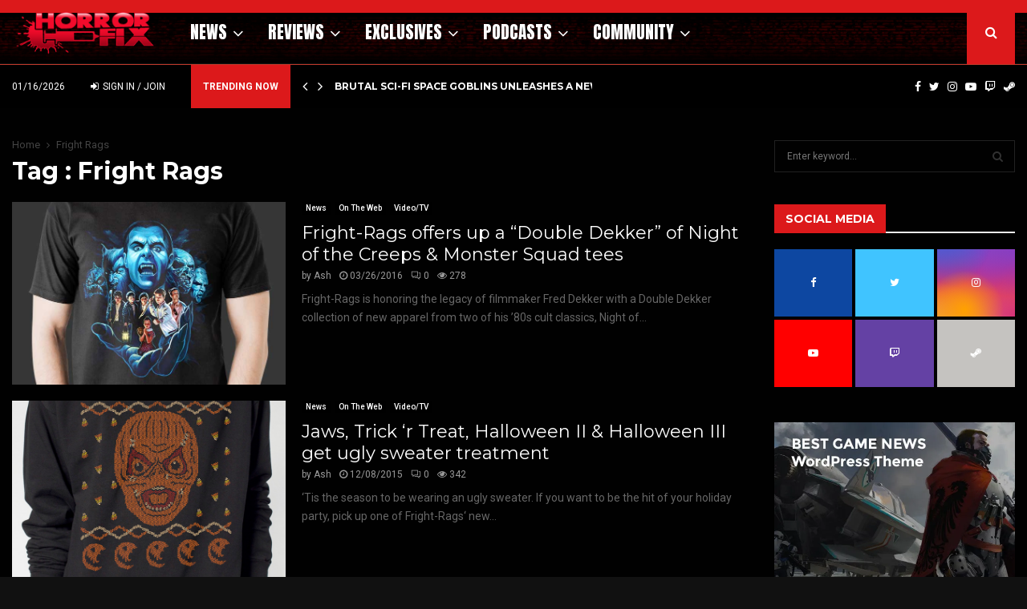

--- FILE ---
content_type: text/html; charset=UTF-8
request_url: https://horror-fix.com/tag/fright-rags/page/3/
body_size: 40630
content:
<!DOCTYPE html>
<html lang="en-US">
<head>
	<meta charset="UTF-8">
		<meta name="viewport" content="width=device-width, initial-scale=1">
		<link rel="profile" href="http://gmpg.org/xfn/11">
	<meta name='robots' content='index, follow, max-image-preview:large, max-snippet:-1, max-video-preview:-1' />
<!-- Jetpack Site Verification Tags -->
<meta name="google-site-verification" content="ffkkCoLQdG1BJHhs_ZxK0K4QwGz0Dws_JyvvbaKahV8" />

	<!-- This site is optimized with the Yoast SEO Premium plugin v24.8 (Yoast SEO v26.6) - https://yoast.com/wordpress/plugins/seo/ -->
	<title>Fright Rags - Page 3 of 3 - HorrorFix</title>
	<link rel="canonical" href="https://horror-fix.com/tag/fright-rags/page/3/" />
	<link rel="prev" href="https://horror-fix.com/tag/fright-rags/page/2/" />
	<meta property="og:locale" content="en_US" />
	<meta property="og:type" content="article" />
	<meta property="og:title" content="Fright Rags Archives" />
	<meta property="og:url" content="https://horror-fix.com/tag/fright-rags/" />
	<meta property="og:site_name" content="HorrorFix" />
	<meta property="og:image" content="https://i0.wp.com/horror-fix.com/wp-content/uploads/2017/10/horror-fix-og-image.jpg?fit=435%2C325&ssl=1" />
	<meta property="og:image:width" content="435" />
	<meta property="og:image:height" content="325" />
	<meta property="og:image:type" content="image/jpeg" />
	<meta name="twitter:card" content="summary_large_image" />
	<meta name="twitter:site" content="@horrorfix" />
	<script type="application/ld+json" class="yoast-schema-graph">{"@context":"https://schema.org","@graph":[{"@type":"CollectionPage","@id":"https://horror-fix.com/tag/fright-rags/","url":"https://horror-fix.com/tag/fright-rags/page/3/","name":"Fright Rags - Page 3 of 3 - HorrorFix","isPartOf":{"@id":"https://horror-fix.com/#website"},"primaryImageOfPage":{"@id":"https://horror-fix.com/tag/fright-rags/page/3/#primaryimage"},"image":{"@id":"https://horror-fix.com/tag/fright-rags/page/3/#primaryimage"},"thumbnailUrl":"https://i0.wp.com/horror-fix.com/wp-content/uploads/2016/03/frightrags-monster-squad.jpg?fit=720%2C490&ssl=1","breadcrumb":{"@id":"https://horror-fix.com/tag/fright-rags/page/3/#breadcrumb"},"inLanguage":"en-US"},{"@type":"ImageObject","inLanguage":"en-US","@id":"https://horror-fix.com/tag/fright-rags/page/3/#primaryimage","url":"https://i0.wp.com/horror-fix.com/wp-content/uploads/2016/03/frightrags-monster-squad.jpg?fit=720%2C490&ssl=1","contentUrl":"https://i0.wp.com/horror-fix.com/wp-content/uploads/2016/03/frightrags-monster-squad.jpg?fit=720%2C490&ssl=1","width":720,"height":490},{"@type":"BreadcrumbList","@id":"https://horror-fix.com/tag/fright-rags/page/3/#breadcrumb","itemListElement":[{"@type":"ListItem","position":1,"name":"Home","item":"https://horror-fix.com/"},{"@type":"ListItem","position":2,"name":"Fright Rags"}]},{"@type":"WebSite","@id":"https://horror-fix.com/#website","url":"https://horror-fix.com/","name":"HorrorFix","description":"Your Best Source for Horror Movie News, Horror Movie Reviews and Exclusive Horror Movie Content","publisher":{"@id":"https://horror-fix.com/#organization"},"potentialAction":[{"@type":"SearchAction","target":{"@type":"EntryPoint","urlTemplate":"https://horror-fix.com/?s={search_term_string}"},"query-input":{"@type":"PropertyValueSpecification","valueRequired":true,"valueName":"search_term_string"}}],"inLanguage":"en-US"},{"@type":"Organization","@id":"https://horror-fix.com/#organization","name":"Horror-Fix","url":"https://horror-fix.com/","logo":{"@type":"ImageObject","inLanguage":"en-US","@id":"https://horror-fix.com/#/schema/logo/image/","url":"https://i0.wp.com/horror-fix.com/wp-content/uploads/2020/10/horror-fix-logo-gloss.png?fit=412%2C136&ssl=1","contentUrl":"https://i0.wp.com/horror-fix.com/wp-content/uploads/2020/10/horror-fix-logo-gloss.png?fit=412%2C136&ssl=1","width":412,"height":136,"caption":"Horror-Fix"},"image":{"@id":"https://horror-fix.com/#/schema/logo/image/"},"sameAs":["https://www.facebook.com/HorrorFix","https://x.com/horrorfix"]}]}</script>
	<!-- / Yoast SEO Premium plugin. -->


<link rel='dns-prefetch' href='//stats.wp.com' />
<link rel='dns-prefetch' href='//fonts.googleapis.com' />
<link rel='preconnect' href='//i0.wp.com' />
<link rel='preconnect' href='//c0.wp.com' />
<link rel="alternate" type="application/rss+xml" title="HorrorFix &raquo; Feed" href="https://horror-fix.com/feed/" />
<link rel="alternate" type="application/rss+xml" title="HorrorFix &raquo; Comments Feed" href="https://horror-fix.com/comments/feed/" />
<link rel="alternate" type="application/rss+xml" title="HorrorFix &raquo; Fright Rags Tag Feed" href="https://horror-fix.com/tag/fright-rags/feed/" />
<style id='wp-img-auto-sizes-contain-inline-css' type='text/css'>
img:is([sizes=auto i],[sizes^="auto," i]){contain-intrinsic-size:3000px 1500px}
/*# sourceURL=wp-img-auto-sizes-contain-inline-css */
</style>
<link rel='stylesheet' id='youzify-wall-css' href='https://horror-fix.com/wp-content/plugins/youzify/includes/public/assets/css/youzify-wall.min.css?ver=3.6.0' type='text/css' media='all' />
<link rel='stylesheet' id='youzify-profile-css' href='https://horror-fix.com/wp-content/plugins/youzify/includes/public/assets/css/youzify-profile.min.css?ver=3.6.0' type='text/css' media='all' />
<link rel='stylesheet' id='youzify-carousel-css-css' href='https://horror-fix.com/wp-content/plugins/youzify/includes/public/assets/css/youzify-owl-carousel.min.css?ver=3.6.0' type='text/css' media='all' />
<link rel='stylesheet' id='youzify-customStyle-css' href='https://horror-fix.com/wp-content/plugins/youzify/includes/admin/assets/css/custom-script.css?ver=6.9' type='text/css' media='all' />
<style id='youzify-customStyle-inline-css' type='text/css'>

:root {
    --yzfy-scheme-color: #FFFFFF !important;
    --yzfy-scheme-text-color:  !important;
}

body .youzify div.item-list-tabs li.youzify-activity-show-search .youzify-activity-show-search-form i,
body #youzify-wall-nav .item-list-tabs li#activity-filter-select label,
body .youzify-media-filter .youzify-filter-item .youzify-current-filter,
body .youzify-community-hashtags .youzify-hashtag-item:hover,
body .youzify table tfoot tr,
body .youzify table thead tr,
body #youzify-group-body h1:before,
body .youzify-product-actions .youzify-addtocart,
body .youzify .checkout_coupon,
body .youzify .youzify-wc-box-title h3,
body .youzify .woocommerce-customer-details h2,
body .youzify .youzify-wc-main-content .track_order .form-row button,
body .youzify-view-order .youzify-wc-main-content > p mark.order-status,
body .youzify .youzify-wc-main-content button[type='submit'],
body .youzify .youzify-wc-main-content #payment #place_order,
body .youzify .youzify-wc-main-content h3,
body .youzify .wc-proceed-to-checkout a.checkout-button,
body .youzify .wc-proceed-to-checkout a.checkout-button:hover,
body .youzify .youzify-wc-main-content .woocommerce-checkout-review-order table.shop_table tfoot .order-total,
body .youzify .youzify-wc-main-content .woocommerce-checkout-review-order table.shop_table thead,
body .youzify .youzify-wc-main-content table.shop_table td a.woocommerce-MyAccount-downloads-file:before,
body .youzify .youzify-wc-main-content table.shop_table td a.view:before,
body .youzify table.shop_table.order_details tfoot tr:last-child,
body .youzify .youzify-wc-main-content table.shop_table td.actions .coupon button,
body .youzify .youzify-wc-main-content table.shop_table td.woocommerce-orders-table__cell-order-number a,
body .youzify .youzify-wc-main-content table.shop_table thead,
body .youzify-forums-topic-item .youzify-forums-topic-icon i,
body .youzify-forums-forum-item .youzify-forums-forum-icon i,
body div.bbp-submit-wrapper button,
body #bbpress-forums li.bbp-header,
body #bbpress-forums .bbp-search-form #bbp_search_submit,
body #bbpress-forums #bbp-search-form #bbp_search_submit,
body .widget_display_search #bbp_search_submit,
body .widget_display_forums li a:before,
body .widget_display_views li .bbp-view-title:before,
body .widget_display_topics li:before,
body #bbpress-forums li.bbp-footer,
body .bbp-pagination .page-numbers.current,
body .youzify-items-list-widget .youzify-list-item .youzify-item-action .youzify-add-button i,
body #youzify-members-list .youzify-user-actions .friendship-button .requested,
body .youzify-wall-embed .youzify-embed-action .friendship-button a.requested,
body .youzify-widget .youzify-user-tags .youzify-utag-values .youzify-utag-value-item,
body .item-list-tabs #search-message-form #messages_search_submit,
body #youzify-groups-list .action .group-button .membership-requested,
body #youzify-members-list .youzify-user-actions .friendship-button a,
body #youzify-groups-list .action .group-button .request-membership,
body .youzify-wall-embed .youzify-embed-action .friendship-button a,
body .youzify-group-manage-members-search #members_search_submit,
body #youzify-groups-list .action .group-button .accept-invite,
body .notifications-options-nav #notification-bulk-manage,
body .notifications .notification-actions .mark-read span,
body .sitewide-notices .thread-options .activate-notice,
body #youzify-groups-list .action .group-button .join-group,
body .youzify-social-buttons .friendship-button a.requested,
body #youzify-directory-search-box form input[type=submit],
body .youzify-user-actions .friendship-button a.requested,
body .youzify-wall-embed .youzify-embed-action .group-button a,
body #youzify-group-buttons .group-button a.join-group,
body .messages-notices .thread-options .read span,
body .youzify-social-buttons .friendship-button a,
body #search-members-form #members_search_submit,
body .messages-options-nav #messages-bulk-manage,
body .youzify-group-settings-tab input[type='submit'],
body .youzify-user-actions .friendship-button a.add,
body #group-settings-form input[type='submit'],
body .youzify-product-content .youzify-featured-product,
body .my-friends #friend-list .action a.accept,
body .youzify-wall-new-post .youzify-post-more-button,
body .group-request-list .action .accept a,
body #message-recipients .highlight-icon i,
body .youzify-pagination .page-numbers.current,
body .youzify-project-content .youzify-project-type,
body .youzify-author .youzify-account-settings,
body .youzify-product-actions .youzify-addtocart,
body .group-button.request-membership,
body #send_message_form .submit #send,
body #send-invite-form .submit input,
body #send-reply #send_reply_button,
body .youzify-wall-actions .youzify-wall-post,
body .youzify-post-content .youzify-post-type,
body .youzify-nav-effect .youzify-menu-border,
body #group-create-tabs li.current,
body .group-button.accept-invite,
body .youzify-tab-post .youzify-read-more,
body .group-button.join-group,
body .youzify-service-icon i:hover,
body .youzify-loading .youzify_msg,
body .youzify-scrolltotop i:hover,
body .youzify-post .youzify-read-more,
body .youzify-author .youzify-login,
body .pagination .current,
body .youzify-tab-title-box,
body #youzify button[type='submit'],
body .youzify-wall-file-post,
body .youzify-current-bg-color,
body .youzify-current-checked-bg-color:checked,
body .button.accept {
            background-color: var(--yzfy-scheme-color) !important;
            color: var(--yzfy-scheme-text-color) !important;
        }

@media screen and ( max-width: 768px ) {
body #youzify .youzify-group div.item-list-tabs li.last label,
body #youzify .youzify-profile div.item-list-tabs li.last label,
body #youzify .youzify-directory-filter .item-list-tabs li#groups-order-select label,
body #youzify .youzify-directory-filter .item-list-tabs li#members-order-select label {
    background-color: var(--yzfy-scheme-color) !important;
    color: var(--yzfy-scheme-text-color);
}
}
        body .youzify-bbp-topic-head-meta .youzify-bbp-head-meta-last-updated a:not(.bbp-author-name),
        body .widget_display_topics li .topic-author a.bbp-author-name,
        body .activity-header .activity-head p a:not(:first-child),
        body #message-recipients .highlight .highlight-meta a,
        body .thread-sender .thread-from .from .thread-count,
        body .youzify-profile-navmenu .youzify-navbar-item a:hover i,
        body .widget_display_replies li a.bbp-author-name,
        body .youzify-profile-navmenu .youzify-navbar-item a:hover,
        body .youzify-link-main-content .youzify-link-url:hover,
        body .youzify-wall-new-post .youzify-post-title a:hover,
        body .youzify-recent-posts .youzify-post-title a:hover,
        body .youzify-post-content .youzify-post-title a:hover,
        body .youzify-group-settings-tab fieldset legend,
        body .youzify-wall-link-data .youzify-wall-link-url,
        body .youzify-tab-post .youzify-post-title a:hover,
        body .youzify-project-tags .youzify-tag-symbole,
        body .youzify-post-tags .youzify-tag-symbole,
        body .youzify-group-navmenu li a:hover {
            color: var(--yzfy-scheme-color) !important;
        }

        body .youzify-bbp-topic-head,
        body .youzify .youzify-wc-main-content address .youzify-bullet,
        body .youzify-profile-navmenu .youzify-navbar-item.youzify-active-menu,
        body .youzify-group-navmenu li.current {
            border-color: var(--yzfy-scheme-color) !important;
        }

        body .quote-with-img:before,
        body .youzify-link-content,
        body .youzify-no-thumbnail,
        body a.youzify-settings-widget {
            background: var(--yzfy-scheme-color) url(https://horror-fix.com/wp-content/plugins/youzify/includes/public/assets/images/dotted-bg.png) !important;
        }
    

                    .youzify-hdr-v1 .youzify-cover-content .youzify-inner-content,
                                #youzify-profile-navmenu .youzify-inner-content,
                                .youzify-vertical-layout .youzify-content,
                                .youzify .youzify-boxed-navbar,
                                .youzify .wild-content,
                                #youzify-members-directory,
                                #youzify-groups-list,
                                .youzify-page-main-content,
                                .youzify-header-content,
                                .youzify-cover-content {
                	max-width: 1420px !important;
                    }

                    .youzify-page {
                	background-color: #ededed !important;
                    }
/*# sourceURL=youzify-customStyle-inline-css */
</style>
<link rel='stylesheet' id='pt-cv-public-style-css' href='https://horror-fix.com/wp-content/plugins/content-views-query-and-display-post-page/public/assets/css/cv.css?ver=4.2.1' type='text/css' media='all' />
<link rel='stylesheet' id='pt-cv-public-pro-style-css' href='https://horror-fix.com/wp-content/plugins/pt-content-views-pro/public/assets/css/cvpro.min.css?ver=7.2.2' type='text/css' media='all' />
<style id='wp-emoji-styles-inline-css' type='text/css'>

	img.wp-smiley, img.emoji {
		display: inline !important;
		border: none !important;
		box-shadow: none !important;
		height: 1em !important;
		width: 1em !important;
		margin: 0 0.07em !important;
		vertical-align: -0.1em !important;
		background: none !important;
		padding: 0 !important;
	}
/*# sourceURL=wp-emoji-styles-inline-css */
</style>
<style id='wp-block-library-inline-css' type='text/css'>
:root{--wp-block-synced-color:#7a00df;--wp-block-synced-color--rgb:122,0,223;--wp-bound-block-color:var(--wp-block-synced-color);--wp-editor-canvas-background:#ddd;--wp-admin-theme-color:#007cba;--wp-admin-theme-color--rgb:0,124,186;--wp-admin-theme-color-darker-10:#006ba1;--wp-admin-theme-color-darker-10--rgb:0,107,160.5;--wp-admin-theme-color-darker-20:#005a87;--wp-admin-theme-color-darker-20--rgb:0,90,135;--wp-admin-border-width-focus:2px}@media (min-resolution:192dpi){:root{--wp-admin-border-width-focus:1.5px}}.wp-element-button{cursor:pointer}:root .has-very-light-gray-background-color{background-color:#eee}:root .has-very-dark-gray-background-color{background-color:#313131}:root .has-very-light-gray-color{color:#eee}:root .has-very-dark-gray-color{color:#313131}:root .has-vivid-green-cyan-to-vivid-cyan-blue-gradient-background{background:linear-gradient(135deg,#00d084,#0693e3)}:root .has-purple-crush-gradient-background{background:linear-gradient(135deg,#34e2e4,#4721fb 50%,#ab1dfe)}:root .has-hazy-dawn-gradient-background{background:linear-gradient(135deg,#faaca8,#dad0ec)}:root .has-subdued-olive-gradient-background{background:linear-gradient(135deg,#fafae1,#67a671)}:root .has-atomic-cream-gradient-background{background:linear-gradient(135deg,#fdd79a,#004a59)}:root .has-nightshade-gradient-background{background:linear-gradient(135deg,#330968,#31cdcf)}:root .has-midnight-gradient-background{background:linear-gradient(135deg,#020381,#2874fc)}:root{--wp--preset--font-size--normal:16px;--wp--preset--font-size--huge:42px}.has-regular-font-size{font-size:1em}.has-larger-font-size{font-size:2.625em}.has-normal-font-size{font-size:var(--wp--preset--font-size--normal)}.has-huge-font-size{font-size:var(--wp--preset--font-size--huge)}.has-text-align-center{text-align:center}.has-text-align-left{text-align:left}.has-text-align-right{text-align:right}.has-fit-text{white-space:nowrap!important}#end-resizable-editor-section{display:none}.aligncenter{clear:both}.items-justified-left{justify-content:flex-start}.items-justified-center{justify-content:center}.items-justified-right{justify-content:flex-end}.items-justified-space-between{justify-content:space-between}.screen-reader-text{border:0;clip-path:inset(50%);height:1px;margin:-1px;overflow:hidden;padding:0;position:absolute;width:1px;word-wrap:normal!important}.screen-reader-text:focus{background-color:#ddd;clip-path:none;color:#444;display:block;font-size:1em;height:auto;left:5px;line-height:normal;padding:15px 23px 14px;text-decoration:none;top:5px;width:auto;z-index:100000}html :where(.has-border-color){border-style:solid}html :where([style*=border-top-color]){border-top-style:solid}html :where([style*=border-right-color]){border-right-style:solid}html :where([style*=border-bottom-color]){border-bottom-style:solid}html :where([style*=border-left-color]){border-left-style:solid}html :where([style*=border-width]){border-style:solid}html :where([style*=border-top-width]){border-top-style:solid}html :where([style*=border-right-width]){border-right-style:solid}html :where([style*=border-bottom-width]){border-bottom-style:solid}html :where([style*=border-left-width]){border-left-style:solid}html :where(img[class*=wp-image-]){height:auto;max-width:100%}:where(figure){margin:0 0 1em}html :where(.is-position-sticky){--wp-admin--admin-bar--position-offset:var(--wp-admin--admin-bar--height,0px)}@media screen and (max-width:600px){html :where(.is-position-sticky){--wp-admin--admin-bar--position-offset:0px}}

/*# sourceURL=wp-block-library-inline-css */
</style><style id='global-styles-inline-css' type='text/css'>
:root{--wp--preset--aspect-ratio--square: 1;--wp--preset--aspect-ratio--4-3: 4/3;--wp--preset--aspect-ratio--3-4: 3/4;--wp--preset--aspect-ratio--3-2: 3/2;--wp--preset--aspect-ratio--2-3: 2/3;--wp--preset--aspect-ratio--16-9: 16/9;--wp--preset--aspect-ratio--9-16: 9/16;--wp--preset--color--black: #000000;--wp--preset--color--cyan-bluish-gray: #abb8c3;--wp--preset--color--white: #ffffff;--wp--preset--color--pale-pink: #f78da7;--wp--preset--color--vivid-red: #cf2e2e;--wp--preset--color--luminous-vivid-orange: #ff6900;--wp--preset--color--luminous-vivid-amber: #fcb900;--wp--preset--color--light-green-cyan: #7bdcb5;--wp--preset--color--vivid-green-cyan: #00d084;--wp--preset--color--pale-cyan-blue: #8ed1fc;--wp--preset--color--vivid-cyan-blue: #0693e3;--wp--preset--color--vivid-purple: #9b51e0;--wp--preset--gradient--vivid-cyan-blue-to-vivid-purple: linear-gradient(135deg,rgb(6,147,227) 0%,rgb(155,81,224) 100%);--wp--preset--gradient--light-green-cyan-to-vivid-green-cyan: linear-gradient(135deg,rgb(122,220,180) 0%,rgb(0,208,130) 100%);--wp--preset--gradient--luminous-vivid-amber-to-luminous-vivid-orange: linear-gradient(135deg,rgb(252,185,0) 0%,rgb(255,105,0) 100%);--wp--preset--gradient--luminous-vivid-orange-to-vivid-red: linear-gradient(135deg,rgb(255,105,0) 0%,rgb(207,46,46) 100%);--wp--preset--gradient--very-light-gray-to-cyan-bluish-gray: linear-gradient(135deg,rgb(238,238,238) 0%,rgb(169,184,195) 100%);--wp--preset--gradient--cool-to-warm-spectrum: linear-gradient(135deg,rgb(74,234,220) 0%,rgb(151,120,209) 20%,rgb(207,42,186) 40%,rgb(238,44,130) 60%,rgb(251,105,98) 80%,rgb(254,248,76) 100%);--wp--preset--gradient--blush-light-purple: linear-gradient(135deg,rgb(255,206,236) 0%,rgb(152,150,240) 100%);--wp--preset--gradient--blush-bordeaux: linear-gradient(135deg,rgb(254,205,165) 0%,rgb(254,45,45) 50%,rgb(107,0,62) 100%);--wp--preset--gradient--luminous-dusk: linear-gradient(135deg,rgb(255,203,112) 0%,rgb(199,81,192) 50%,rgb(65,88,208) 100%);--wp--preset--gradient--pale-ocean: linear-gradient(135deg,rgb(255,245,203) 0%,rgb(182,227,212) 50%,rgb(51,167,181) 100%);--wp--preset--gradient--electric-grass: linear-gradient(135deg,rgb(202,248,128) 0%,rgb(113,206,126) 100%);--wp--preset--gradient--midnight: linear-gradient(135deg,rgb(2,3,129) 0%,rgb(40,116,252) 100%);--wp--preset--font-size--small: 14px;--wp--preset--font-size--medium: 20px;--wp--preset--font-size--large: 32px;--wp--preset--font-size--x-large: 42px;--wp--preset--font-size--normal: 16px;--wp--preset--font-size--huge: 42px;--wp--preset--spacing--20: 0.44rem;--wp--preset--spacing--30: 0.67rem;--wp--preset--spacing--40: 1rem;--wp--preset--spacing--50: 1.5rem;--wp--preset--spacing--60: 2.25rem;--wp--preset--spacing--70: 3.38rem;--wp--preset--spacing--80: 5.06rem;--wp--preset--shadow--natural: 6px 6px 9px rgba(0, 0, 0, 0.2);--wp--preset--shadow--deep: 12px 12px 50px rgba(0, 0, 0, 0.4);--wp--preset--shadow--sharp: 6px 6px 0px rgba(0, 0, 0, 0.2);--wp--preset--shadow--outlined: 6px 6px 0px -3px rgb(255, 255, 255), 6px 6px rgb(0, 0, 0);--wp--preset--shadow--crisp: 6px 6px 0px rgb(0, 0, 0);}:where(.is-layout-flex){gap: 0.5em;}:where(.is-layout-grid){gap: 0.5em;}body .is-layout-flex{display: flex;}.is-layout-flex{flex-wrap: wrap;align-items: center;}.is-layout-flex > :is(*, div){margin: 0;}body .is-layout-grid{display: grid;}.is-layout-grid > :is(*, div){margin: 0;}:where(.wp-block-columns.is-layout-flex){gap: 2em;}:where(.wp-block-columns.is-layout-grid){gap: 2em;}:where(.wp-block-post-template.is-layout-flex){gap: 1.25em;}:where(.wp-block-post-template.is-layout-grid){gap: 1.25em;}.has-black-color{color: var(--wp--preset--color--black) !important;}.has-cyan-bluish-gray-color{color: var(--wp--preset--color--cyan-bluish-gray) !important;}.has-white-color{color: var(--wp--preset--color--white) !important;}.has-pale-pink-color{color: var(--wp--preset--color--pale-pink) !important;}.has-vivid-red-color{color: var(--wp--preset--color--vivid-red) !important;}.has-luminous-vivid-orange-color{color: var(--wp--preset--color--luminous-vivid-orange) !important;}.has-luminous-vivid-amber-color{color: var(--wp--preset--color--luminous-vivid-amber) !important;}.has-light-green-cyan-color{color: var(--wp--preset--color--light-green-cyan) !important;}.has-vivid-green-cyan-color{color: var(--wp--preset--color--vivid-green-cyan) !important;}.has-pale-cyan-blue-color{color: var(--wp--preset--color--pale-cyan-blue) !important;}.has-vivid-cyan-blue-color{color: var(--wp--preset--color--vivid-cyan-blue) !important;}.has-vivid-purple-color{color: var(--wp--preset--color--vivid-purple) !important;}.has-black-background-color{background-color: var(--wp--preset--color--black) !important;}.has-cyan-bluish-gray-background-color{background-color: var(--wp--preset--color--cyan-bluish-gray) !important;}.has-white-background-color{background-color: var(--wp--preset--color--white) !important;}.has-pale-pink-background-color{background-color: var(--wp--preset--color--pale-pink) !important;}.has-vivid-red-background-color{background-color: var(--wp--preset--color--vivid-red) !important;}.has-luminous-vivid-orange-background-color{background-color: var(--wp--preset--color--luminous-vivid-orange) !important;}.has-luminous-vivid-amber-background-color{background-color: var(--wp--preset--color--luminous-vivid-amber) !important;}.has-light-green-cyan-background-color{background-color: var(--wp--preset--color--light-green-cyan) !important;}.has-vivid-green-cyan-background-color{background-color: var(--wp--preset--color--vivid-green-cyan) !important;}.has-pale-cyan-blue-background-color{background-color: var(--wp--preset--color--pale-cyan-blue) !important;}.has-vivid-cyan-blue-background-color{background-color: var(--wp--preset--color--vivid-cyan-blue) !important;}.has-vivid-purple-background-color{background-color: var(--wp--preset--color--vivid-purple) !important;}.has-black-border-color{border-color: var(--wp--preset--color--black) !important;}.has-cyan-bluish-gray-border-color{border-color: var(--wp--preset--color--cyan-bluish-gray) !important;}.has-white-border-color{border-color: var(--wp--preset--color--white) !important;}.has-pale-pink-border-color{border-color: var(--wp--preset--color--pale-pink) !important;}.has-vivid-red-border-color{border-color: var(--wp--preset--color--vivid-red) !important;}.has-luminous-vivid-orange-border-color{border-color: var(--wp--preset--color--luminous-vivid-orange) !important;}.has-luminous-vivid-amber-border-color{border-color: var(--wp--preset--color--luminous-vivid-amber) !important;}.has-light-green-cyan-border-color{border-color: var(--wp--preset--color--light-green-cyan) !important;}.has-vivid-green-cyan-border-color{border-color: var(--wp--preset--color--vivid-green-cyan) !important;}.has-pale-cyan-blue-border-color{border-color: var(--wp--preset--color--pale-cyan-blue) !important;}.has-vivid-cyan-blue-border-color{border-color: var(--wp--preset--color--vivid-cyan-blue) !important;}.has-vivid-purple-border-color{border-color: var(--wp--preset--color--vivid-purple) !important;}.has-vivid-cyan-blue-to-vivid-purple-gradient-background{background: var(--wp--preset--gradient--vivid-cyan-blue-to-vivid-purple) !important;}.has-light-green-cyan-to-vivid-green-cyan-gradient-background{background: var(--wp--preset--gradient--light-green-cyan-to-vivid-green-cyan) !important;}.has-luminous-vivid-amber-to-luminous-vivid-orange-gradient-background{background: var(--wp--preset--gradient--luminous-vivid-amber-to-luminous-vivid-orange) !important;}.has-luminous-vivid-orange-to-vivid-red-gradient-background{background: var(--wp--preset--gradient--luminous-vivid-orange-to-vivid-red) !important;}.has-very-light-gray-to-cyan-bluish-gray-gradient-background{background: var(--wp--preset--gradient--very-light-gray-to-cyan-bluish-gray) !important;}.has-cool-to-warm-spectrum-gradient-background{background: var(--wp--preset--gradient--cool-to-warm-spectrum) !important;}.has-blush-light-purple-gradient-background{background: var(--wp--preset--gradient--blush-light-purple) !important;}.has-blush-bordeaux-gradient-background{background: var(--wp--preset--gradient--blush-bordeaux) !important;}.has-luminous-dusk-gradient-background{background: var(--wp--preset--gradient--luminous-dusk) !important;}.has-pale-ocean-gradient-background{background: var(--wp--preset--gradient--pale-ocean) !important;}.has-electric-grass-gradient-background{background: var(--wp--preset--gradient--electric-grass) !important;}.has-midnight-gradient-background{background: var(--wp--preset--gradient--midnight) !important;}.has-small-font-size{font-size: var(--wp--preset--font-size--small) !important;}.has-medium-font-size{font-size: var(--wp--preset--font-size--medium) !important;}.has-large-font-size{font-size: var(--wp--preset--font-size--large) !important;}.has-x-large-font-size{font-size: var(--wp--preset--font-size--x-large) !important;}
/*# sourceURL=global-styles-inline-css */
</style>

<style id='classic-theme-styles-inline-css' type='text/css'>
/*! This file is auto-generated */
.wp-block-button__link{color:#fff;background-color:#32373c;border-radius:9999px;box-shadow:none;text-decoration:none;padding:calc(.667em + 2px) calc(1.333em + 2px);font-size:1.125em}.wp-block-file__button{background:#32373c;color:#fff;text-decoration:none}
/*# sourceURL=/wp-includes/css/classic-themes.min.css */
</style>
<link rel='stylesheet' id='contact-form-7-css' href='https://horror-fix.com/wp-content/plugins/contact-form-7/includes/css/styles.css?ver=6.1.4' type='text/css' media='all' />
<link rel='stylesheet' id='pencisc-css' href='https://horror-fix.com/wp-content/plugins/penci-framework/assets/css/single-shortcode.css?ver=6.9' type='text/css' media='all' />
<link rel='stylesheet' id='penci-oswald-css' href='//fonts.googleapis.com/css?family=Oswald%3A400&#038;ver=6.9' type='text/css' media='all' />
<link rel='stylesheet' id='youzify-opensans-css' href='https://fonts.googleapis.com/css?family=Open+Sans%3A400%2C600&#038;ver=3.6.0' type='text/css' media='all' />
<link rel='stylesheet' id='youzify-css' href='https://horror-fix.com/wp-content/plugins/youzify/includes/public/assets/css/youzify.min.css?ver=3.6.0' type='text/css' media='all' />
<link rel='stylesheet' id='youzify-headers-css' href='https://horror-fix.com/wp-content/plugins/youzify/includes/public/assets/css/youzify-headers.min.css?ver=3.6.0' type='text/css' media='all' />
<link rel='stylesheet' id='dashicons-css' href='https://c0.wp.com/c/6.9/wp-includes/css/dashicons.min.css' type='text/css' media='all' />
<link rel='stylesheet' id='youzify-social-css' href='https://horror-fix.com/wp-content/plugins/youzify/includes/public/assets/css/youzify-social.min.css?ver=3.6.0' type='text/css' media='all' />
<link rel='stylesheet' id='youzify-icons-css' href='https://horror-fix.com/wp-content/plugins/youzify/includes/admin/assets/css/all.min.css?ver=3.6.0' type='text/css' media='all' />
<link rel='stylesheet' id='penci-font-awesome-css' href='https://horror-fix.com/wp-content/themes/pennews/css/font-awesome.min.css?ver=4.5.2' type='text/css' media='all' />
<link rel='stylesheet' id='penci-fonts-css' href='//fonts.googleapis.com/css?family=Roboto%3A300%2C300italic%2C400%2C400italic%2C500%2C500italic%2C700%2C700italic%2C800%2C800italic%7CMukta+Vaani%3A300%2C300italic%2C400%2C400italic%2C500%2C500italic%2C700%2C700italic%2C800%2C800italic%7COswald%3A300%2C300italic%2C400%2C400italic%2C500%2C500italic%2C700%2C700italic%2C800%2C800italic%7CTeko%3A300%2C300italic%2C400%2C400italic%2C500%2C500italic%2C700%2C700italic%2C800%2C800italic%7CMontserrat%3A300%2C300italic%2C400%2C400italic%2C500%2C500italic%2C700%2C700italic%2C800%2C800italic%7CAnton%3A300%2C300italic%2C400%2C400italic%2C500%2C500italic%2C700%2C700italic%2C800%2C800italic%3A300%2C300italic%2C400%2C400italic%2C500%2C500italic%2C700%2C700italic%2C800%2C800italic%26subset%3Dcyrillic%2Ccyrillic-ext%2Cgreek%2Cgreek-ext%2Clatin-ext' type='text/css' media='all' />
<link rel='stylesheet' id='penci-buddypress-css' href='https://horror-fix.com/wp-content/themes/pennews/css/pennews-buddypress.css?ver=6.7.4' type='text/css' media='all' />
<link rel='stylesheet' id='penci-review-css' href='https://horror-fix.com/wp-content/themes/pennews/css/review.css?ver=6.7.4' type='text/css' media='all' />
<link rel='stylesheet' id='penci-style-css' href='https://horror-fix.com/wp-content/themes/pennews/style.css?ver=6.7.4' type='text/css' media='all' />
<style id='penci-style-inline-css' type='text/css'>
.penci-block-vc.style-title-13:not(.footer-widget).style-title-center .penci-block-heading {border-right: 10px solid transparent; border-left: 10px solid transparent; }.site-branding h1, .site-branding h2 {margin: 0;}.penci-schema-markup { display: none !important; }.penci-entry-media .twitter-video { max-width: none !important; margin: 0 !important; }.penci-entry-media .fb-video { margin-bottom: 0; }.penci-entry-media .post-format-meta > iframe { vertical-align: top; }.penci-single-style-6 .penci-entry-media-top.penci-video-format-dailymotion:after, .penci-single-style-6 .penci-entry-media-top.penci-video-format-facebook:after, .penci-single-style-6 .penci-entry-media-top.penci-video-format-vimeo:after, .penci-single-style-6 .penci-entry-media-top.penci-video-format-twitter:after, .penci-single-style-7 .penci-entry-media-top.penci-video-format-dailymotion:after, .penci-single-style-7 .penci-entry-media-top.penci-video-format-facebook:after, .penci-single-style-7 .penci-entry-media-top.penci-video-format-vimeo:after, .penci-single-style-7 .penci-entry-media-top.penci-video-format-twitter:after { content: none; } .penci-single-style-5 .penci-entry-media.penci-video-format-dailymotion:after, .penci-single-style-5 .penci-entry-media.penci-video-format-facebook:after, .penci-single-style-5 .penci-entry-media.penci-video-format-vimeo:after, .penci-single-style-5 .penci-entry-media.penci-video-format-twitter:after { content: none; }@media screen and (max-width: 960px) { .penci-insta-thumb ul.thumbnails.penci_col_5 li, .penci-insta-thumb ul.thumbnails.penci_col_6 li { width: 33.33% !important; } .penci-insta-thumb ul.thumbnails.penci_col_7 li, .penci-insta-thumb ul.thumbnails.penci_col_8 li, .penci-insta-thumb ul.thumbnails.penci_col_9 li, .penci-insta-thumb ul.thumbnails.penci_col_10 li { width: 25% !important; } }.site-header.header--s12 .penci-menu-toggle-wapper,.site-header.header--s12 .header__social-search { flex: 1; }.site-header.header--s5 .site-branding {  padding-right: 0;margin-right: 40px; }.penci-block_37 .penci_post-meta { padding-top: 8px; }.penci-block_37 .penci-post-excerpt + .penci_post-meta { padding-top: 0; }.penci-hide-text-votes { display: none; }.penci-usewr-review {  border-top: 1px solid #ececec; }.penci-review-score {top: 5px; position: relative; }.penci-social-counter.penci-social-counter--style-3 .penci-social__empty a, .penci-social-counter.penci-social-counter--style-4 .penci-social__empty a, .penci-social-counter.penci-social-counter--style-5 .penci-social__empty a, .penci-social-counter.penci-social-counter--style-6 .penci-social__empty a { display: flex; justify-content: center; align-items: center; }.penci-block-error { padding: 0 20px 20px; }@media screen and (min-width: 1240px){ .penci_dis_padding_bw .penci-content-main.penci-col-4:nth-child(3n+2) { padding-right: 15px; padding-left: 15px; }}.bos_searchbox_widget_class.penci-vc-column-1 #flexi_searchbox #b_searchboxInc .b_submitButton_wrapper{ padding-top: 10px; padding-bottom: 10px; }.mfp-image-holder .mfp-close, .mfp-iframe-holder .mfp-close { background: transparent; border-color: transparent; }h1, h2, h3, h4, h5, h6,.error404 .page-title,
		.error404 .penci-block-vc .penci-block__title, .footer__bottom.style-2 .block-title {font-family: 'Montserrat', sans-serif}h1, h2, h3, h4, h5, h6,.error404 .page-title,
		 .error404 .penci-block-vc .penci-block__title, .product_list_widget .product-title, .footer__bottom.style-2 .block-title {font-weight: 600}body, button, input, select, textarea,.penci-post-subtitle,.woocommerce ul.products li.product .button,#site-navigation .penci-megamenu .penci-mega-thumbnail .mega-cat-name{font-family: 'Roboto', sans-serif}.single .entry-content,.page .entry-content{ font-size:16px; }.topbar__trending .penci-owl-carousel-slider .animated { animation-duration: 400ms; }.penci-topbar a:hover , .penci-topbar ul li a:hover{ color:#dc191b !important; }.topbar__social-media a:hover{ color:#dc191b ; }.penci-topbar ul.menu li ul.sub-menu li a:hover{ color:#dc191b ; }.penci-topbar .topbar__trending .headline-title{ background-color:#111111 ; }.main-navigation a,.mobile-sidebar .primary-menu-mobile li a, .penci-menu-hbg .primary-menu-mobile li a{ font-family: 'Anton', sans-serif; }.main-navigation a,.mobile-sidebar .primary-menu-mobile li a, .penci-menu-hbg .primary-menu-mobile li a{ font-weight: normal; }.main-navigation > ul:not(.children) > li > a{ font-size: 21px; }#site-navigation .penci-megamenu .penci-mega-child-categories a{ font-size: 12px; }.penci-archive .penci-archive__content .penci-post-item .entry-title{ font-size:22px; }.penci-archive .penci-archive__content .penci-post-item .entry-title{ font-weight:400; }.penci-block-vc-pag  .penci-archive__list_posts .penci-post-item .entry-title{ font-size:22px; }.penci-block-vc-pag  .penci-archive__list_posts .penci-post-item .entry-title{ font-weight:400; }.penci-menu-hbg-widgets .menu-hbg-title { font-family:'Montserrat', sans-serif }
		.woocommerce div.product .related > h2,.woocommerce div.product .upsells > h2,
		.post-title-box .post-box-title,.site-content #respond h3,.site-content .widget-title,
		.site-content .widgettitle,
		body.page-template-full-width.page-paged-2 .site-content .widget.penci-block-vc .penci-block__title,
		body:not( .page-template-full-width ) .site-content .widget.penci-block-vc .penci-block__title{ font-size:14px !important;font-family:'Montserrat', sans-serif !important; }.site-footer .penci-block-vc .penci-block__title{ font-size:14px;font-weight:600;font-family:'Montserrat', sans-serif; }.site-footer .penci-block-vc .penci-block-heading{ border-bottom-width: 2px; }.footer__sidebars + .footer__bottom .footer__bottom_container:before{ content: none; }.penci-popup-login-register .penci-login-container a:hover{ color:#dc191b ; }.penci-popup-login-register .penci-login-container .penci-login input[type="submit"]{ background-color:#dc191b ; }body{ background-color: #fff; }.penci_dis_padding_bw .penci-block-vc.style-title-11:not(.footer-widget) .penci-block__title a,
		.penci_dis_padding_bw .penci-block-vc.style-title-11:not(.footer-widget) .penci-block__title span, 
		.penci_dis_padding_bw .penci-block-vc.style-title-11:not(.footer-widget) .penci-subcat-filter, 
		.penci_dis_padding_bw .penci-block-vc.style-title-11:not(.footer-widget) .penci-slider-nav{ background-color:#111111; }.penci-tags-links a {color: #bbb;background: #212121;}body, input, select, textarea,
			.widget.widget_display_replies li, .widget.widget_display_topics li,
			.widget ul li,
			.error404 .page-title,
			.entry-content .penci-recipe-heading h2,
			.entry-content .penci-recipe-title,
			#respond h3,.penci-review-text,#respond textarea, .wpcf7 textarea,
			.woocommerce .woocommerce-product-search input[type="search"],
			.woocommerce nav.woocommerce-pagination ul li a, .woocommerce nav.woocommerce-pagination ul li span,
			.woocommerce table.shop_table th,
			.woocommerce-page form .form-row .input-text,
			.select2-container--default .select2-selection--single .select2-selection__rendered,
			#respond label, .wpcf7 label,
			.mc4wp-form,
			#bbpress-forums li.bbp-body ul.forum li.bbp-forum-topic-count, #bbpress-forums li.bbp-body ul.forum li.bbp-forum-reply-count,
			#bbpress-forums li.bbp-body ul.forum li.bbp-forum-freshness, #bbpress-forums li.bbp-body ul.forum li.bbp-forum-freshness a, 
			#bbpress-forums li.bbp-body ul.topic li.bbp-forum-topic-count, #bbpress-forums li.bbp-body ul.topic li.bbp-topic-voice-count,
			#bbpress-forums li.bbp-body ul.topic li.bbp-forum-reply-count, #bbpress-forums li.bbp-body ul.topic li.bbp-topic-freshness > a,
			#bbpress-forums li.bbp-body ul.topic li.bbp-topic-freshness, #bbpress-forums li.bbp-body ul.topic li.bbp-topic-reply-count,
			div.bbp-template-notice, div.indicator-hint,
			#bbpress-forums fieldset.bbp-form legend,
			.entry-content code, .wpb_text_column code, .entry-content blockquote.wp-block-quote p, .entry-content blockquote.wp-block-quote p,
			.penci_dark_layout blockquote.style-3, .penci_dark_layout blockquote.style-3 p,
			.penci_dark_layout blockquote.style-2,.penci_dark_layout blockquote.style-2 p,
			.wpb_text_column blockquote.wp-block-quote p, .wpb_text_column blockquote.wp-block-quote p,
			.widget.widget_display_views li, .widget.widget_display_forums li, .widget.widget_layered_nav li,
			.widget.widget_product_categories li, .widget.widget_categories li, .widget.widget_archive li,
			.widget.widget_pages li, .widget.widget_meta li, .wp-block-pullquote{ color:#666666 }
		.penci-ajax-search-results .ajax-loading:before,
		.show-search .show-search__content,
		div.bbp-template-notice, div.indicator-hint,	
		.widget select,select, pre,.wpb_text_column,
		.single .penci-content-post, .page .penci-content-post,
		.forum-archive .penci-content-post,
		.penci-block-vc,.penci-archive__content,.error404 .not-found,.ajax-loading:before{ background-color:#111111 }
		.penci-block-vc.style-title-11:not(.footer-widget) .penci-block__title a,
		.penci-block-vc.style-title-11:not(.footer-widget) .penci-block__title span, 
		.penci-block-vc.style-title-11:not(.footer-widget) .penci-subcat-filter, 
		.penci-block-vc.style-title-11:not(.footer-widget) .penci-slider-nav{ background-color:#111111 }.penci-archive .entry-meta,.penci-archive .entry-meta a,

			.penci-inline-related-posts .penci_post-meta, .penci__general-meta .penci_post-meta, 
			.penci-block_video.style-1 .penci_post-meta, .penci-block_video.style-7 .penci_post-meta,
			.penci_breadcrumbs a, .penci_breadcrumbs span,.penci_breadcrumbs i,
			.error404 .page-content,
			.woocommerce .comment-form p.stars a,
			.woocommerce .woocommerce-ordering, .woocommerce .woocommerce-result-count,
			.woocommerce #reviews #comments ol.commentlist li .comment-text .meta,
			.penci-entry-meta,#wp-calendar caption,.penci-post-pagination span,
			.penci-archive .entry-meta span{ color:#444444 }
		.site-main .element-media-controls a, .entry-content .element-media-controls a,
		    .penci-portfolio-below_img .inner-item-portfolio .portfolio-desc h3,
			.post-entry .penci-portfolio-filter ul li a, .penci-portfolio-filter ul li a,
			.widget_display_stats dt, .widget_display_stats dd,
			#wp-calendar tbody td a,
			.widget.widget_display_replies a,
			.post-entry .penci-portfolio-filter ul li.active a, .penci-portfolio-filter ul li.active a,
			.woocommerce div.product .woocommerce-tabs ul.tabs li a,
			.woocommerce ul.products li.product h3, .woocommerce ul.products li.product .woocommerce-loop-product__title,
			.woocommerce table.shop_table td.product-name a,
			input[type="text"], input[type="email"], input[type="url"], input[type="password"],
			input[type="search"], input[type="number"], input[type="tel"], input[type="range"], input[type="date"],
			input[type="month"], input[type="week"], input[type="time"], input[type="datetime"], input[type="datetime-local"], input[type="color"], textarea,
			.error404 .page-content .search-form .search-submit,.penci-no-results .search-form .search-submit,.error404 .page-content a,
			a,.widget a,.penci-block-vc .penci-block__title a, .penci-block-vc .penci-block__title span,
			.penci-page-title, .penci-entry-title,.woocommerce .page-title,
			.penci-recipe-index-wrap .penci-recipe-index-title a,
			.penci-social-buttons .penci-social-share-text,
			.woocommerce div.product .product_title,
			.penci-post-pagination h5 a,
			.woocommerce div.product .woocommerce-tabs .panel > h2:first-child, .woocommerce div.product .woocommerce-tabs .panel #reviews #comments h2,
			.woocommerce div.product .woocommerce-tabs .panel #respond .comment-reply-title,
			.woocommerce #reviews #comments ol.commentlist li .comment-text .meta strong,
			.woocommerce div.product .related > h2, .woocommerce div.product .upsells > h2,
			.penci-author-content .author-social,
			.forum-archive .penci-entry-title,
			#bbpress-forums li.bbp-body ul.forum li.bbp-forum-info a,
			.woocommerce div.product .entry-summary div[itemprop="description"] h2, .woocommerce div.product .woocommerce-tabs #tab-description h2,
			.widget.widget_recent_entries li a, .widget.widget_recent_comments li a, .widget.widget_meta li a,
			.penci-pagination:not(.penci-ajax-more) a, .penci-pagination:not(.penci-ajax-more) span{ color:#ffffff }div.wpforms-container .wpforms-form input[type=date],div.wpforms-container .wpforms-form input[type=datetime],div.wpforms-container .wpforms-form input[type=datetime-local],div.wpforms-container .wpforms-form input[type=email],div.wpforms-container .wpforms-form input[type=month],div.wpforms-container .wpforms-form input[type=number],div.wpforms-container .wpforms-form input[type=password],div.wpforms-container .wpforms-form input[type=range],div.wpforms-container .wpforms-form input[type=search],div.wpforms-container .wpforms-form input[type=tel],div.wpforms-container .wpforms-form input[type=text],div.wpforms-container .wpforms-form input[type=time],div.wpforms-container .wpforms-form input[type=url],div.wpforms-container .wpforms-form input[type=week],div.wpforms-container .wpforms-form select,div.wpforms-container .wpforms-form textarea{ color: #ffffff }
		h1, h2, h3, h4, h5, h6,.penci-userreview-author,.penci-review-metas .penci-review-meta i,
		.entry-content h1, .entry-content h2, .entry-content h3, .entry-content h4,
		.entry-content h5, .entry-content h6, .comment-content h1, .comment-content h2,
		.comment-content h3, .comment-content h4, .comment-content h5, .comment-content h6,
		.penci-inline-related-posts .penci-irp-heading{ color:#ffffff }.site-main .frontend-form-container .element-media-file,.site-main .frontend-form-container .element-media,.site-main .frontend-item-container .select2.select2-container .select2-selection.select-with-search-container,.site-main .frontend-item-container input[type="text"],.site-main .frontend-item-container input[type="email"],.site-main .frontend-item-container input[type="url"],.site-main .frontend-item-container textarea,.site-main .frontend-item-container select{ border-color: #212121 }.activity-update-form,.activity-list.bp-list .activity-item,
			.rtl .activity-update-form{ 
			 webkit-box-shadow: inset 0 0 6px #212121;
		    -moz-box-shadow: inset 0 0 6px #212121;
		    box-shadow: inset 0 0 6px #212121;}.activity-list.bp-list,.activity-list li.bbp_topic_create .activity-content .activity-inner,
				.penci_dark_layout .activity-list li.bbp_reply_create .activity-content .activity-inner {
			        background: rgba(33, 33, 33, 0.2);
			}@media screen and (min-width: 46.8em){
			.buddypress-wrap.bp-dir-hori-nav:not(.bp-vertical-navs) nav:not(.tabbed-links) {
			 webkit-box-shadow: inset 0 0 6px #212121;
		    -moz-box-shadow: inset 0 0 6px #212121;
		    box-shadow: inset 0 0 6px #212121; border-color:#212121; } }.buddypress-wrap .bp-messages,
				.site-main #buddypress .dir-search input[type=search],
				.site-main #buddypress .dir-search input[type=text], 
				.site-main #buddypress .bp-search input[type=search],
				.site-main #buddypress .bp-search input[type=text], 
				.site-main #buddypress .groups-members-search input[type=search],
				.site-main #buddypress .groups-members-search input[type=text],
				.buddypress-wrap .bp-search form:focus,
				.buddypress-wrap .bp-search form:hover,
				.buddypress-wrap .select-wrap:focus,
				.buddypress-wrap .select-wrap:hover{ border-color: #212121 }
			.site-header,
			.buddypress-wrap .select-wrap,
			.penci-post-blog-classic,
			.activity-list.bp-list,
			.penci-team_memebers .penci-team_item__content,
			.penci-author-box-wrap,
			.about-widget .about-me-heading:before,
			#buddypress .wp-editor-container,
			#bbpress-forums .bbp-forums-list,
			div.bbp-forum-header, div.bbp-topic-header, div.bbp-reply-header,
			.activity-list li.bbp_topic_create .activity-content .activity-inner,
			.rtl .activity-list li.bbp_reply_create .activity-content .activity-inner,
			#drag-drop-area,
			.bp-avatar-nav ul.avatar-nav-items li.current,
			.bp-avatar-nav ul,
			.site-main .bbp-pagination-links a, .site-main .bbp-pagination-links span.current,
			.bbpress  .wp-editor-container,
			.penci-ajax-search-results-wrapper,
			.show-search .search-field,
			.show-search .show-search__content,
			.penci-viewall-results,
			.penci-subcat-list .flexMenu-viewMore .flexMenu-popup,
			.penci-owl-carousel-style .owl-dot span,
			.penci-owl-carousel-slider .owl-dot span,
			.woocommerce-cart table.cart td.actions .coupon .input-text,
			.blog-boxed .penci-archive__content .article_content,
			.penci-block_28 .block28_first_item:not(.hide-border),
			.penci-mul-comments-wrapper .penci-tab-nav,
			.penci-recipe,.penci-recipe-heading,.penci-recipe-ingredients,.penci-recipe-notes,
			.wp-block-yoast-faq-block .schema-faq-section,
			.wp-block-yoast-how-to-block ol.schema-how-to-steps,
			.wp-block-pullquote,
			.wrapper-penci-recipe .penci-recipe-ingredients
			{ border-color:#212121 }
		    blockquote:not(.wp-block-quote):before, q:before,   
		    blockquote:not(.wp-block-quote):after, q:after, blockquote.style-3:before,
			.penci-block-vc.style-title-10:not(.footer-widget) .penci-block-heading:after
			{ background-color:#212121 }
			.penci-block-vc.style-title-10:not(.footer-widget) .penci-block-heading,
			.wrapper-penci-review, .penci-review-container.penci-review-count,.penci-usewr-review,
			.widget .tagcloud a,.widget.widget_recent_entries li, .widget.widget_recent_comments li, .widget.widget_meta li,
		    .penci-inline-related-posts,
		    .penci_dark_layout .site-main #buddypress div.item-list-tabs:not(#subnav),
			code,abbr, acronym,fieldset,hr,#bbpress-forums div.bbp-the-content-wrapper textarea.bbp-the-content,
			.penci-pagination:not(.penci-ajax-more) a, .penci-pagination:not(.penci-ajax-more) span,
			th,td,#wp-calendar tbody td{ border-color:#212121 }
			.site-main #bbpress-forums li.bbp-body ul.forum,
			.site-main #bbpress-forums li.bbp-body ul.topic,#bbpress-forums li.bbp-footer,
			#bbpress-forums div.bbp-template-notice.info,
			.bbp-pagination-links a, .bbp-pagination-links span.current,
			.site-main #buddypress .standard-form textarea,
			.site-main #buddypress .standard-form input[type=text], .site-main #buddypress .standard-form input[type=color], 
			.site-main #buddypress .standard-form input[type=date], .site-main #buddypress .standard-form input[type=datetime],
			.site-main #buddypress .standard-form input[type=datetime-local], .site-main #buddypress .standard-form input[type=email],
			.site-main #buddypress .standard-form input[type=month], .site-main #buddypress .standard-form input[type=number], 
			.site-main #buddypress .standard-form input[type=range], .site-main #buddypress .standard-form input[type=search], 
			.site-main #buddypress .standard-form input[type=tel], .site-main #buddypress .standard-form input[type=time],
		    .site-main #buddypress .standard-form input[type=url], .site-main #buddypress .standard-form input[type=week],
		    .site-main #buddypress .standard-form select,.site-main #buddypress .standard-form input[type=password],
	        .site-main #buddypress .dir-search input[type=search], .site-main #buddypress .dir-search input[type=text],
	        .site-main #buddypress .groups-members-search input[type=search], .site-main #buddypress .groups-members-search input[type=text],
	        .site-main #buddypress button, .site-main #buddypress a.button,
	        .site-main #buddypress input[type=button], .site-main #buddypress input[type=reset],
	        .site-main #buddypress ul.button-nav li a,.site-main #buddypress div.generic-button a,.site-main #buddypress .comment-reply-link, 
	        a.bp-title-button,.site-main #buddypress button:hover,.site-main #buddypress a.button:hover, .site-main #buddypress a.button:focus,
	        .site-main #buddypress input[type=button]:hover, .site-main #buddypress input[type=reset]:hover, 
	        .site-main #buddypress ul.button-nav li a:hover, .site-main #buddypress ul.button-nav li.current a,
	        .site-main #buddypress div.generic-button a:hover,.site-main #buddypress .comment-reply-link:hover,
	        .site-main #buddypress input[type=submit]:hover,.site-main #buddypress select,.site-main #buddypress ul.item-list,
			.site-main #buddypress .profile[role=main],.site-main #buddypress ul.item-list li,.site-main #buddypress div.pagination .pag-count ,
			.site-main #buddypress div.pagination .pagination-links span,.site-main #buddypress div.pagination .pagination-links a,
			body.activity-permalink .site-main #buddypress div.activity-comments, .site-main #buddypress div.activity-comments form .ac-textarea,
			.site-main #buddypress table.profile-fields, .site-main #buddypress table.profile-fields:last-child{ border-color:#212121 }.site-main #buddypress table.notifications tr td.label, #buddypress table.notifications-settings tr td.label,.site-main #buddypress table.profile-fields tr td.label, #buddypress table.wp-profile-fields tr td.label,.site-main #buddypress table.messages-notices tr td.label, #buddypress table.forum tr td.label{ border-color: #212121 !important; }
			.penci-block-vc,
			.penci-block_1 .block1_first_item,
			.penci-block_1 .block1_first_item .penci_post-meta,
			.penci-block_1 .block1_items .penci_media_object,
			.penci-block_4 .penci-small-thumb:after,
			.penci-recent-rv,
			.penci-block_6 .penci-post-item,
			.penci-block_9 .block9_first_item,.penci-block_9 .penci-post-item,
			.penci-block_9 .block9_items .block9_item_loadmore:first-of-type,
			.penci-block_11 .block11_first_item,.penci-block_11 .penci-post-item,
			.penci-block_11 .block11_items .block11_item_loadmore:first-of-type,
			.penci-block_15 .penci-post-item,.penci-block_15 .penci-block__title,
			.penci-block_20 .penci_media_object,
			.penci-block_20 .penci_media_object.penci_mobj-image-right .penci_post_content,
			.penci-block_26 .block26_items .penci-post-item,
			.penci-block_28 .block28_first_item,
			.penci-block_28 .block28_first_item .penci_post-meta,
			.penci-block_29 .block_29_items .penci-post-item,
			.penci-block_30 .block30_items .penci_media_object,
			.penci-block_33 .block33_big_item .penci_post-meta,
			.penci-block_36 .penci-post-item, .penci-block_36 .penci-block__title,
			.penci-block_6 .penci-block_content__items:not(.penci-block-items__1) .penci-post-item:first-child,
			.penci-block_video.style-7 .penci-owl-carousel-slider .owl-dots span,
			.penci-owl-featured-area.style-12 .penci-small_items .owl-item.active .penci-item-mag,
			.penci-videos-playlist .penci-video-nav .penci-video-playlist-nav:not(.playlist-has-title) .penci-video-playlist-item:first-child,
			.penci-videos-playlist .penci-video-nav .penci-video-playlist-nav:not(.playlist-has-title) .penci-video-playlist-item:last-child,
			.penci-videos-playlist .penci-video-nav .penci-video-playlist-item,
			.penci-archive__content .penci-entry-header,
			.page-template-full-width.penci-block-pagination .penci_breadcrumbs,
			.penci-post-pagination,.penci-pfl-social_share,.penci-post-author,
			.penci-social-buttons.penci-social-share-footer,
			.penci-pagination:not(.penci-ajax-more) a,
			.penci-social-buttons .penci-social-item.like{ border-color:#212121 }.penci-container-width-1080 .penci-content-main.penci-col-4 .penci-block_1 .block1_items .penci-post-item:nth-child(2) .penci_media_object,.penci-container-width-1400 .penci-content-main.penci-col-4 .penci-block_1 .block1_items .penci-post-item:nth-child(2) .penci_media_object,.wpb_wrapper > .penci-block_1.penci-vc-column-1 .block1_items .penci-post-item:nth-child(2) .penci_media_object,.widget-area .penci-block_1 .block1_items .penci-post-item:nth-child(2) .penci_media_object{ border-color:#212121 }
			.penci-block_6.penci-vc-column-2.penci-block-load_more .penci-block_content__items:not(.penci-block-items__1) .penci-post-item:nth-child(1),
			.penci-block_6.penci-vc-column-2.penci-block-load_more .penci-block_content__items:not(.penci-block-items__1) .penci-post-item:nth-child(2),
			.penci-block_6.penci-vc-column-2.penci-block-infinite .penci-block_content__items:not(.penci-block-items__1) .penci-post-item:nth-child(1),
			.penci-block_6.penci-vc-column-2.penci-block-infinite .penci-block_content__items:not(.penci-block-items__1) .penci-post-item:nth-child(2),
			.penci-block_36.penci-block-load_more .penci-block_content__items:not(.penci-block-items__1) .penci-post-item:first-child,
		    .penci-block_36.penci-block-infinite .penci-block_content__items:not(.penci-block-items__1) .penci-post-item:first-child,
			.penci-block_36.penci-vc-column-2.penci-block-load_more .penci-block_content__items:not(.penci-block-items__1) .penci-post-item:nth-child(1),
			.penci-block_36.penci-vc-column-2.penci-block-load_more .penci-block_content__items:not(.penci-block-items__1) .penci-post-item:nth-child(2),
			.penci-block_36.penci-vc-column-2.penci-block-infinite .penci-block_content__items:not(.penci-block-items__1) .penci-post-item:nth-child(1),
			.penci-block_36.penci-vc-column-2.penci-block-infinite .penci-block_content__items:not(.penci-block-items__1) .penci-post-item:nth-child(2),
			.penci-block_6.penci-vc-column-3.penci-block-load_more .penci-block_content__items:not(.penci-block-items__1) .penci-post-item:nth-child(1),
			.penci-block_6.penci-vc-column-3.penci-block-load_more .penci-block_content__items:not(.penci-block-items__1) .penci-post-item:nth-child(2),
			.penci-block_6.penci-vc-column-3.penci-block-load_more .penci-block_content__items:not(.penci-block-items__1) .penci-post-item:nth-child(3),
			.penci-block_6.penci-vc-column-3.penci-block-infinite .penci-block_content__items:not(.penci-block-items__1) .penci-post-item:nth-child(1),
			.penci-block_6.penci-vc-column-3.penci-block-infinite .penci-block_content__items:not(.penci-block-items__1) .penci-post-item:nth-child(2),
			.penci-block_6.penci-vc-column-3.penci-block-infinite .penci-block_content__items:not(.penci-block-items__1) .penci-post-item:nth-child(3),
			.penci-block_36.penci-vc-column-3.penci-block-load_more .penci-block_content__items:not(.penci-block-items__1) .penci-post-item:nth-child(1),
			.penci-block_36.penci-vc-column-3.penci-block-load_more .penci-block_content__items:not(.penci-block-items__1) .penci-post-item:nth-child(2), 
			.penci-block_36.penci-vc-column-3.penci-block-load_more .penci-block_content__items:not(.penci-block-items__1) .penci-post-item:nth-child(3), 
			.penci-block_36.penci-vc-column-3.penci-block-infinite .penci-block_content__items:not(.penci-block-items__1) .penci-post-item:nth-child(1),
			.penci-block_36.penci-vc-column-3.penci-block-infinite .penci-block_content__items:not(.penci-block-items__1) .penci-post-item:nth-child(2),
			.penci-block_36.penci-vc-column-3.penci-block-infinite .penci-block_content__items:not(.penci-block-items__1) .penci-post-item:nth-child(3),
			.penci-block_15.penci-vc-column-2.penci-block-load_more .penci-block_content__items:not(.penci-block-items__1) .penci-post-item:nth-child(1), 
			.penci-block_15.penci-vc-column-2.penci-block-load_more .penci-block_content__items:not(.penci-block-items__1) .penci-post-item:nth-child(2),
			.penci-block_15.penci-vc-column-2.penci-block-infinite .penci-block_content__items:not(.penci-block-items__1) .penci-post-item:nth-child(1),
			.penci-block_15.penci-vc-column-2.penci-block-infinite .penci-block_content__items:not(.penci-block-items__1) .penci-post-item:nth-child(2),
			.penci-block_15.penci-vc-column-3.penci-block-load_more .penci-block_content__items:not(.penci-block-items__1) .penci-post-item:nth-child(1),
			.penci-block_15.penci-vc-column-3.penci-block-load_more .penci-block_content__items:not(.penci-block-items__1) .penci-post-item:nth-child(2),
			.penci-block_15.penci-vc-column-3.penci-block-load_more .penci-block_content__items:not(.penci-block-items__1) .penci-post-item:nth-child(3),
			.penci-block_15.penci-vc-column-3.penci-block-infinite .penci-block_content__items:not(.penci-block-items__1) .penci-post-item:nth-child(1),
			.penci-block_15.penci-vc-column-3.penci-block-infinite .penci-block_content__items:not(.penci-block-items__1) .penci-post-item:nth-child(2),
			.penci-block_15.penci-vc-column-3.penci-block-infinite .penci-block_content__items:not(.penci-block-items__1) .penci-post-item:nth-child(3){ border-color:#212121 }
			select,input[type="text"], input[type="email"], input[type="url"], input[type="password"], 
			input[type="search"], input[type="number"], input[type="tel"], input[type="range"],
			input[type="date"], input[type="month"], input[type="week"], input[type="time"], 
			input[type="datetime"], input[type="datetime-local"], input[type="color"], textarea,
			.single-portfolio .penci-social-buttons + .post-comments,
			#respond textarea, .wpcf7 textarea,
			.post-comments .post-title-box,.penci-comments-button,
			.penci-comments-button + .post-comments .comment-reply-title,
			.penci-post-related + .post-comments .comment-reply-title,
			.penci-post-related + .post-comments .post-title-box,
			.comments .comment ,.comments .comment, .comments .comment .comment,
			#respond input,.wpcf7 input,.widget_wysija input,
			#bbpress-forums #bbp-search-form .button,
			.site-main #buddypress div.item-list-tabs:not( #subnav ),
			.site-main #buddypress div.item-list-tabs:not(#subnav) ul li a,
			.site-main #buddypress div.item-list-tabs:not(#subnav) ul li > span,
			.site-main #buddypress .dir-search input[type=submit], .site-main #buddypress .groups-members-search input[type=submit],
			#respond textarea,.wpcf7 textarea { border-color:#212121 } div.wpforms-container .wpforms-form input[type=date],div.wpforms-container .wpforms-form input[type=datetime],div.wpforms-container .wpforms-form input[type=datetime-local],div.wpforms-container .wpforms-form input[type=email],div.wpforms-container .wpforms-form input[type=month],div.wpforms-container .wpforms-form input[type=number],div.wpforms-container .wpforms-form input[type=password],div.wpforms-container .wpforms-form input[type=range],div.wpforms-container .wpforms-form input[type=search],div.wpforms-container .wpforms-form input[type=tel],div.wpforms-container .wpforms-form input[type=text],div.wpforms-container .wpforms-form input[type=time],div.wpforms-container .wpforms-form input[type=url],div.wpforms-container .wpforms-form input[type=week],div.wpforms-container .wpforms-form select,div.wpforms-container .wpforms-form textarea{ border-color: #212121 }
		    .penci-owl-featured-area.style-13 .penci-small_items .owl-item.active .penci-item-mag:before,
			.site-header.header--s2:before, .site-header.header--s3:not(.header--s4):before, .site-header.header--s6:before,
			.penci_gallery.style-1 .penci-small-thumb:after,
			.penci-videos-playlist .penci-video-nav .penci-video-playlist-item.is-playing,
			.penci-videos-playlist .penci-video-nav .penci-video-playlist-item:hover, 		
			blockquote:before, q:before,blockquote:after, q:after{ background-color:#212121 }.site-main #buddypress .dir-search input[type=submit], .site-main #buddypress .groups-members-search input[type=submit],
			input[type="button"], input[type="reset"], input[type="submit"]{ border-color:#212121 }@media (max-width: 768px) {.penci-post-pagination .prev-post + .next-post {border-color :#212121; }}@media (max-width: 650px) {.penci-block_1 .block1_items .penci-post-item:nth-child(2) .penci_media_object {border-color :#212121; }}.buy-button{ background-color:#dd3333 !important; }.penci-menuhbg-toggle:hover .lines-button:after,.penci-menuhbg-toggle:hover .penci-lines:before,.penci-menuhbg-toggle:hover .penci-lines:after.penci-login-container a,.penci_list_shortcode li:before,.footer__sidebars .penci-block-vc .penci__post-title a:hover,.penci-viewall-results a:hover,.post-entry .penci-portfolio-filter ul li.active a, .penci-portfolio-filter ul li.active a,.penci-ajax-search-results-wrapper .penci__post-title a:hover{ color: #dd3333; }.penci-tweets-widget-content .icon-tweets,.penci-tweets-widget-content .tweet-intents a,.penci-tweets-widget-content .tweet-intents span:after,.woocommerce .star-rating span,.woocommerce .comment-form p.stars a:hover,.woocommerce div.product .woocommerce-tabs ul.tabs li a:hover,.penci-subcat-list .flexMenu-viewMore:hover a, .penci-subcat-list .flexMenu-viewMore:focus a,.penci-subcat-list .flexMenu-viewMore .flexMenu-popup .penci-subcat-item a:hover,.penci-owl-carousel-style .owl-dot.active span, .penci-owl-carousel-style .owl-dot:hover span,.penci-owl-carousel-slider .owl-dot.active span,.penci-owl-carousel-slider .owl-dot:hover span{ color: #dd3333; }.penci-owl-carousel-slider .owl-dot.active span,.penci-owl-carousel-slider .owl-dot:hover span{ background-color: #dd3333; }blockquote, q,.penci-post-pagination a:hover,a:hover,.penci-entry-meta a:hover,.penci-portfolio-below_img .inner-item-portfolio .portfolio-desc a:hover h3,.main-navigation.penci_disable_padding_menu > ul:not(.children) > li:hover > a,.main-navigation.penci_disable_padding_menu > ul:not(.children) > li:active > a,.main-navigation.penci_disable_padding_menu > ul:not(.children) > li.current-menu-item > a,.main-navigation.penci_disable_padding_menu > ul:not(.children) > li.current-menu-ancestor > a,.main-navigation.penci_disable_padding_menu > ul:not(.children) > li.current-category-ancestor > a,.site-header.header--s11 .main-navigation.penci_enable_line_menu .menu > li:hover > a,.site-header.header--s11 .main-navigation.penci_enable_line_menu .menu > li:active > a,.site-header.header--s11 .main-navigation.penci_enable_line_menu .menu > li.current-menu-item > a,.main-navigation.penci_disable_padding_menu ul.menu > li > a:hover,.main-navigation ul li:hover > a,.main-navigation ul li:active > a,.main-navigation li.current-menu-item > a,#site-navigation .penci-megamenu .penci-mega-child-categories a.cat-active,#site-navigation .penci-megamenu .penci-content-megamenu .penci-mega-latest-posts .penci-mega-post a:not(.mega-cat-name):hover,.penci-post-pagination h5 a:hover{ color: #dd3333; }.main-navigation.penci_disable_padding_menu > ul:not(.children) > li.highlight-button > a{ color: #dd3333;border-color: #dd3333; }.main-navigation.penci_disable_padding_menu > ul:not(.children) > li.highlight-button:hover > a,.main-navigation.penci_disable_padding_menu > ul:not(.children) > li.highlight-button:active > a,.main-navigation.penci_disable_padding_menu > ul:not(.children) > li.highlight-button.current-category-ancestor > a,.main-navigation.penci_disable_padding_menu > ul:not(.children) > li.highlight-button.current-category-ancestor > a,.main-navigation.penci_disable_padding_menu > ul:not(.children) > li.highlight-button.current-menu-ancestor > a,.main-navigation.penci_disable_padding_menu > ul:not(.children) > li.highlight-button.current-menu-item > a{ border-color: #dd3333; }.penci-menu-hbg .primary-menu-mobile li a:hover,.penci-menu-hbg .primary-menu-mobile li.toggled-on > a,.penci-menu-hbg .primary-menu-mobile li.toggled-on > .dropdown-toggle,.penci-menu-hbg .primary-menu-mobile li.current-menu-item > a,.penci-menu-hbg .primary-menu-mobile li.current-menu-item > .dropdown-toggle,.mobile-sidebar .primary-menu-mobile li a:hover,.mobile-sidebar .primary-menu-mobile li.toggled-on-first > a,.mobile-sidebar .primary-menu-mobile li.toggled-on > a,.mobile-sidebar .primary-menu-mobile li.toggled-on > .dropdown-toggle,.mobile-sidebar .primary-menu-mobile li.current-menu-item > a,.mobile-sidebar .primary-menu-mobile li.current-menu-item > .dropdown-toggle,.mobile-sidebar #sidebar-nav-logo a,.mobile-sidebar #sidebar-nav-logo a:hover.mobile-sidebar #sidebar-nav-logo:before,.penci-recipe-heading a.penci-recipe-print,.widget a:hover,.widget.widget_recent_entries li a:hover, .widget.widget_recent_comments li a:hover, .widget.widget_meta li a:hover,.penci-topbar a:hover,.penci-topbar ul li:hover,.penci-topbar ul li a:hover,.penci-topbar ul.menu li ul.sub-menu li a:hover,.site-branding a, .site-branding .site-title{ color: #dd3333; }.penci-viewall-results a:hover,.penci-ajax-search-results-wrapper .penci__post-title a:hover,.header__search_dis_bg .search-click:hover,.header__social-media a:hover,.penci-login-container .link-bottom a,.error404 .page-content a,.penci-no-results .search-form .search-submit:hover,.error404 .page-content .search-form .search-submit:hover,.penci_breadcrumbs a:hover, .penci_breadcrumbs a:hover span,.penci-archive .entry-meta a:hover,.penci-caption-above-img .wp-caption a:hover,.penci-author-content .author-social:hover,.entry-content a,.comment-content a,.penci-page-style-5 .penci-active-thumb .penci-entry-meta a:hover,.penci-single-style-5 .penci-active-thumb .penci-entry-meta a:hover{ color: #dd3333; }blockquote:not(.wp-block-quote).style-2:before{ background-color: transparent; }blockquote.style-2:before,blockquote:not(.wp-block-quote),blockquote.style-2 cite, blockquote.style-2 .author,blockquote.style-3 cite, blockquote.style-3 .author,.woocommerce ul.products li.product .price,.woocommerce ul.products li.product .price ins,.woocommerce div.product p.price ins,.woocommerce div.product span.price ins, .woocommerce div.product p.price, .woocommerce div.product span.price,.woocommerce div.product .entry-summary div[itemprop="description"] blockquote:before, .woocommerce div.product .woocommerce-tabs #tab-description blockquote:before,.woocommerce-product-details__short-description blockquote:before,.woocommerce div.product .entry-summary div[itemprop="description"] blockquote cite, .woocommerce div.product .entry-summary div[itemprop="description"] blockquote .author,.woocommerce div.product .woocommerce-tabs #tab-description blockquote cite, .woocommerce div.product .woocommerce-tabs #tab-description blockquote .author,.woocommerce div.product .product_meta > span a:hover,.woocommerce div.product .woocommerce-tabs ul.tabs li.active{ color: #dd3333; }.woocommerce #respond input#submit.alt.disabled:hover,.woocommerce #respond input#submit.alt:disabled:hover,.woocommerce #respond input#submit.alt:disabled[disabled]:hover,.woocommerce a.button.alt.disabled,.woocommerce a.button.alt.disabled:hover,.woocommerce a.button.alt:disabled,.woocommerce a.button.alt:disabled:hover,.woocommerce a.button.alt:disabled[disabled],.woocommerce a.button.alt:disabled[disabled]:hover,.woocommerce button.button.alt.disabled,.woocommerce button.button.alt.disabled:hover,.woocommerce button.button.alt:disabled,.woocommerce button.button.alt:disabled:hover,.woocommerce button.button.alt:disabled[disabled],.woocommerce button.button.alt:disabled[disabled]:hover,.woocommerce input.button.alt.disabled,.woocommerce input.button.alt.disabled:hover,.woocommerce input.button.alt:disabled,.woocommerce input.button.alt:disabled:hover,.woocommerce input.button.alt:disabled[disabled],.woocommerce input.button.alt:disabled[disabled]:hover{ background-color: #dd3333; }.woocommerce ul.cart_list li .amount, .woocommerce ul.product_list_widget li .amount,.woocommerce table.shop_table td.product-name a:hover,.woocommerce-cart .cart-collaterals .cart_totals table td .amount,.woocommerce .woocommerce-info:before,.woocommerce form.checkout table.shop_table .order-total .amount,.post-entry .penci-portfolio-filter ul li a:hover,.post-entry .penci-portfolio-filter ul li.active a,.penci-portfolio-filter ul li a:hover,.penci-portfolio-filter ul li.active a,#bbpress-forums li.bbp-body ul.forum li.bbp-forum-info a:hover,#bbpress-forums li.bbp-body ul.topic li.bbp-topic-title a:hover,#bbpress-forums li.bbp-body ul.forum li.bbp-forum-info .bbp-forum-content a,#bbpress-forums li.bbp-body ul.topic p.bbp-topic-meta a,#bbpress-forums .bbp-breadcrumb a:hover, #bbpress-forums .bbp-breadcrumb .bbp-breadcrumb-current:hover,#bbpress-forums .bbp-forum-freshness a:hover,#bbpress-forums .bbp-topic-freshness a:hover{ color: #dd3333; }.footer__bottom a,.footer__logo a, .footer__logo a:hover,.site-info a,.site-info a:hover,.sub-footer-menu li a:hover,.footer__sidebars a:hover,.penci-block-vc .social-buttons a:hover,.penci-inline-related-posts .penci_post-meta a:hover,.penci__general-meta .penci_post-meta a:hover,.penci-block_video.style-1 .penci_post-meta a:hover,.penci-block_video.style-7 .penci_post-meta a:hover,.penci-block-vc .penci-block__title a:hover,.penci-block-vc.style-title-2 .penci-block__title a:hover,.penci-block-vc.style-title-2:not(.footer-widget) .penci-block__title a:hover,.penci-block-vc.style-title-4 .penci-block__title a:hover,.penci-block-vc.style-title-4:not(.footer-widget) .penci-block__title a:hover,.penci-block-vc .penci-subcat-filter .penci-subcat-item a.active, .penci-block-vc .penci-subcat-filter .penci-subcat-item a:hover ,.penci-block_1 .penci_post-meta a:hover,.penci-inline-related-posts.penci-irp-type-grid .penci__post-title:hover{ color: #dd3333; }.penci-block_10 .penci-posted-on a,.penci-block_10 .penci-block__title a:hover,.penci-block_10 .penci__post-title a:hover,.penci-block_26 .block26_first_item .penci__post-title:hover,.penci-block_30 .penci_post-meta a:hover,.penci-block_33 .block33_big_item .penci_post-meta a:hover,.penci-block_36 .penci-chart-text,.penci-block_video.style-1 .block_video_first_item.penci-title-ab-img .penci_post_content a:hover,.penci-block_video.style-1 .block_video_first_item.penci-title-ab-img .penci_post-meta a:hover,.penci-block_video.style-6 .penci__post-title:hover,.penci-block_video.style-7 .penci__post-title:hover,.penci-owl-featured-area.style-12 .penci-small_items h3 a:hover,.penci-owl-featured-area.style-12 .penci-small_items .penci-slider__meta a:hover ,.penci-owl-featured-area.style-12 .penci-small_items .owl-item.current h3 a,.penci-owl-featured-area.style-13 .penci-small_items h3 a:hover,.penci-owl-featured-area.style-13 .penci-small_items .penci-slider__meta a:hover,.penci-owl-featured-area.style-13 .penci-small_items .owl-item.current h3 a,.penci-owl-featured-area.style-14 .penci-small_items h3 a:hover,.penci-owl-featured-area.style-14 .penci-small_items .penci-slider__meta a:hover ,.penci-owl-featured-area.style-14 .penci-small_items .owl-item.current h3 a,.penci-owl-featured-area.style-17 h3 a:hover,.penci-owl-featured-area.style-17 .penci-slider__meta a:hover,.penci-fslider28-wrapper.penci-block-vc .penci-slider-nav a:hover,.penci-videos-playlist .penci-video-nav .penci-video-playlist-item .penci-video-play-icon,.penci-videos-playlist .penci-video-nav .penci-video-playlist-item.is-playing { color: #dd3333; }.penci-block_video.style-7 .penci_post-meta a:hover,.penci-ajax-more.disable_bg_load_more .penci-ajax-more-button:hover, .penci-ajax-more.disable_bg_load_more .penci-block-ajax-more-button:hover{ color: #dd3333; }.site-main #buddypress input[type=submit]:hover,.site-main #buddypress div.generic-button a:hover,.site-main #buddypress .comment-reply-link:hover,.site-main #buddypress a.button:hover,.site-main #buddypress a.button:focus,.site-main #buddypress ul.button-nav li a:hover,.site-main #buddypress ul.button-nav li.current a,.site-main #buddypress .dir-search input[type=submit]:hover, .site-main #buddypress .groups-members-search input[type=submit]:hover,.site-main #buddypress div.item-list-tabs ul li.selected a,.site-main #buddypress div.item-list-tabs ul li.current a,.site-main #buddypress div.item-list-tabs ul li a:hover{ border-color: #dd3333;background-color: #dd3333; }.site-main #buddypress table.notifications thead tr, .site-main #buddypress table.notifications-settings thead tr,.site-main #buddypress table.profile-settings thead tr, .site-main #buddypress table.profile-fields thead tr,.site-main #buddypress table.profile-settings thead tr, .site-main #buddypress table.profile-fields thead tr,.site-main #buddypress table.wp-profile-fields thead tr, .site-main #buddypress table.messages-notices thead tr,.site-main #buddypress table.forum thead tr{ border-color: #dd3333;background-color: #dd3333; }.site-main .bbp-pagination-links a:hover, .site-main .bbp-pagination-links span.current,#buddypress div.item-list-tabs:not(#subnav) ul li.selected a, #buddypress div.item-list-tabs:not(#subnav) ul li.current a, #buddypress div.item-list-tabs:not(#subnav) ul li a:hover,#buddypress ul.item-list li div.item-title a, #buddypress ul.item-list li h4 a,div.bbp-template-notice a,#bbpress-forums li.bbp-body ul.topic li.bbp-topic-title a,#bbpress-forums li.bbp-body .bbp-forums-list li,.site-main #buddypress .activity-header a:first-child, #buddypress .comment-meta a:first-child, #buddypress .acomment-meta a:first-child{ color: #dd3333 !important; }.single-tribe_events .tribe-events-schedule .tribe-events-cost{ color: #dd3333; }.tribe-events-list .tribe-events-loop .tribe-event-featured,#tribe-events .tribe-events-button,#tribe-events .tribe-events-button:hover,#tribe_events_filters_wrapper input[type=submit],.tribe-events-button, .tribe-events-button.tribe-active:hover,.tribe-events-button.tribe-inactive,.tribe-events-button:hover,.tribe-events-calendar td.tribe-events-present div[id*=tribe-events-daynum-],.tribe-events-calendar td.tribe-events-present div[id*=tribe-events-daynum-]>a,#tribe-bar-form .tribe-bar-submit input[type=submit]:hover{ background-color: #dd3333; }.woocommerce span.onsale,.show-search:after,select option:focus,.woocommerce .widget_shopping_cart p.buttons a:hover, .woocommerce.widget_shopping_cart p.buttons a:hover, .woocommerce .widget_price_filter .price_slider_amount .button:hover, .woocommerce div.product form.cart .button:hover,.woocommerce .widget_price_filter .ui-slider .ui-slider-handle,.penci-block-vc.style-title-2:not(.footer-widget) .penci-block__title a, .penci-block-vc.style-title-2:not(.footer-widget) .penci-block__title span,.penci-block-vc.style-title-3:not(.footer-widget) .penci-block-heading:after,.penci-block-vc.style-title-4:not(.footer-widget) .penci-block__title a, .penci-block-vc.style-title-4:not(.footer-widget) .penci-block__title span,.penci-archive .penci-archive__content .penci-cat-links a:hover,.mCSB_scrollTools .mCSB_dragger .mCSB_dragger_bar,.penci-block-vc .penci-cat-name:hover,#buddypress .activity-list li.load-more, #buddypress .activity-list li.load-newest,#buddypress .activity-list li.load-more:hover, #buddypress .activity-list li.load-newest:hover,.site-main #buddypress button:hover, .site-main #buddypress a.button:hover, .site-main #buddypress input[type=button]:hover, .site-main #buddypress input[type=reset]:hover{ background-color: #dd3333; }.penci-block-vc.style-title-grid:not(.footer-widget) .penci-block__title span, .penci-block-vc.style-title-grid:not(.footer-widget) .penci-block__title a,.penci-block-vc .penci_post_thumb:hover .penci-cat-name,.mCSB_scrollTools .mCSB_dragger:active .mCSB_dragger_bar,.mCSB_scrollTools .mCSB_dragger.mCSB_dragger_onDrag .mCSB_dragger_bar,.main-navigation > ul:not(.children) > li:hover > a,.main-navigation > ul:not(.children) > li:active > a,.main-navigation > ul:not(.children) > li.current-menu-item > a,.main-navigation.penci_enable_line_menu > ul:not(.children) > li > a:before,.main-navigation a:hover,#site-navigation .penci-megamenu .penci-mega-thumbnail .mega-cat-name:hover,#site-navigation .penci-megamenu .penci-mega-thumbnail:hover .mega-cat-name,.penci-review-process span,.penci-review-score-total,.topbar__trending .headline-title,.header__search:not(.header__search_dis_bg) .search-click,.cart-icon span.items-number{ background-color: #dd3333; }.login__form .login__form__login-submit input:hover,.penci-login-container .penci-login input[type="submit"]:hover,.penci-archive .penci-entry-categories a:hover,.single .penci-cat-links a:hover,.page .penci-cat-links a:hover,.woocommerce #respond input#submit:hover, .woocommerce a.button:hover, .woocommerce button.button:hover, .woocommerce input.button:hover,.woocommerce div.product .entry-summary div[itemprop="description"]:before,.woocommerce div.product .entry-summary div[itemprop="description"] blockquote .author span:after, .woocommerce div.product .woocommerce-tabs #tab-description blockquote .author span:after,.woocommerce-product-details__short-description blockquote .author span:after,.woocommerce #respond input#submit.alt:hover, .woocommerce a.button.alt:hover, .woocommerce button.button.alt:hover, .woocommerce input.button.alt:hover,#scroll-to-top:hover,div.wpforms-container .wpforms-form input[type=submit]:hover,div.wpforms-container .wpforms-form button[type=submit]:hover,div.wpforms-container .wpforms-form .wpforms-page-button:hover,div.wpforms-container .wpforms-form .wpforms-page-button:hover,#respond #submit:hover,.wpcf7 input[type="submit"]:hover,.widget_wysija input[type="submit"]:hover{ background-color: #dd3333; }.penci-block_video .penci-close-video:hover,.penci-block_5 .penci_post_thumb:hover .penci-cat-name,.penci-block_25 .penci_post_thumb:hover .penci-cat-name,.penci-block_8 .penci_post_thumb:hover .penci-cat-name,.penci-block_14 .penci_post_thumb:hover .penci-cat-name,.penci-block-vc.style-title-grid .penci-block__title span, .penci-block-vc.style-title-grid .penci-block__title a,.penci-block_7 .penci_post_thumb:hover .penci-order-number,.penci-block_15 .penci-post-order,.penci-news_ticker .penci-news_ticker__title{ background-color: #dd3333; }.penci-owl-featured-area .penci-item-mag:hover .penci-slider__cat .penci-cat-name,.penci-owl-featured-area .penci-slider__cat .penci-cat-name:hover,.penci-owl-featured-area.style-12 .penci-small_items .owl-item.current .penci-cat-name,.penci-owl-featured-area.style-13 .penci-big_items .penci-slider__cat .penci-cat-name,.penci-owl-featured-area.style-13 .button-read-more:hover,.penci-owl-featured-area.style-13 .penci-small_items .owl-item.current .penci-cat-name,.penci-owl-featured-area.style-14 .penci-small_items .owl-item.current .penci-cat-name,.penci-owl-featured-area.style-18 .penci-slider__cat .penci-cat-name{ background-color: #dd3333; }.show-search .show-search__content:after,.penci-wide-content .penci-owl-featured-area.style-23 .penci-slider__text,.penci-grid_2 .grid2_first_item:hover .penci-cat-name,.penci-grid_2 .penci-post-item:hover .penci-cat-name,.penci-grid_3 .penci-post-item:hover .penci-cat-name,.penci-grid_1 .penci-post-item:hover .penci-cat-name,.penci-videos-playlist .penci-video-nav .penci-playlist-title,.widget-area .penci-videos-playlist .penci-video-nav .penci-video-playlist-item .penci-video-number,.widget-area .penci-videos-playlist .penci-video-nav .penci-video-playlist-item .penci-video-play-icon,.widget-area .penci-videos-playlist .penci-video-nav .penci-video-playlist-item .penci-video-paused-icon,.penci-owl-featured-area.style-17 .penci-slider__text::after,#scroll-to-top:hover{ background-color: #dd3333; }.featured-area-custom-slider .penci-owl-carousel-slider .owl-dot span,.main-navigation > ul:not(.children) > li ul.sub-menu,.error404 .not-found,.error404 .penci-block-vc,.woocommerce .woocommerce-error, .woocommerce .woocommerce-info, .woocommerce .woocommerce-message,.penci-owl-featured-area.style-12 .penci-small_items,.penci-owl-featured-area.style-12 .penci-small_items .owl-item.current .penci_post_thumb,.penci-owl-featured-area.style-13 .button-read-more:hover{ border-color: #dd3333; }.widget .tagcloud a:hover,.penci-social-buttons .penci-social-item.like.liked,.site-footer .widget .tagcloud a:hover,.penci-recipe-heading a.penci-recipe-print:hover,.penci-custom-slider-container .pencislider-content .pencislider-btn-trans:hover,button:hover,.button:hover, .entry-content a.button:hover,.penci-vc-btn-wapper .penci-vc-btn.penci-vcbtn-trans:hover, input[type="button"]:hover,input[type="reset"]:hover,input[type="submit"]:hover,.penci-ajax-more .penci-ajax-more-button:hover,.penci-ajax-more .penci-portfolio-more-button:hover,.woocommerce nav.woocommerce-pagination ul li a:focus, .woocommerce nav.woocommerce-pagination ul li a:hover,.woocommerce nav.woocommerce-pagination ul li span.current,.penci-block_10 .penci-more-post:hover,.penci-block_15 .penci-more-post:hover,.penci-block_36 .penci-more-post:hover,.penci-block_video.style-7 .penci-owl-carousel-slider .owl-dot.active span,.penci-block_video.style-7 .penci-owl-carousel-slider .owl-dot:hover span ,.penci-block_video.style-7 .penci-owl-carousel-slider .owl-dot:hover span ,.penci-ajax-more .penci-ajax-more-button:hover,.penci-ajax-more .penci-block-ajax-more-button:hover,.penci-ajax-more .penci-ajax-more-button.loading-posts:hover, .penci-ajax-more .penci-block-ajax-more-button.loading-posts:hover,.site-main #buddypress .activity-list li.load-more a:hover, .site-main #buddypress .activity-list li.load-newest a,.penci-owl-carousel-slider.penci-tweets-slider .owl-dots .owl-dot.active span, .penci-owl-carousel-slider.penci-tweets-slider .owl-dots .owl-dot:hover span,.penci-pagination:not(.penci-ajax-more) span.current, .penci-pagination:not(.penci-ajax-more) a:hover{border-color:#dd3333;background-color: #dd3333;}.penci-owl-featured-area.style-23 .penci-slider-overlay{ 
		background: -moz-linear-gradient(left, transparent 26%, #dd3333  65%);
	    background: -webkit-gradient(linear, left top, right top, color-stop(26%, #dd3333 ), color-stop(65%, transparent));
	    background: -webkit-linear-gradient(left, transparent 26%, #dd3333 65%);
	    background: -o-linear-gradient(left, transparent 26%, #dd3333 65%);
	    background: -ms-linear-gradient(left, transparent 26%, #dd3333 65%);
	    background: linear-gradient(to right, transparent 26%, #dd3333 65%);
	    filter: progid:DXImageTransform.Microsoft.gradient(startColorstr='#dd3333', endColorstr='#dd3333', GradientType=1);
		 }.site-main #buddypress .activity-list li.load-more a, .site-main #buddypress .activity-list li.load-newest a,.header__search:not(.header__search_dis_bg) .search-click:hover,.tagcloud a:hover,.site-footer .widget .tagcloud a:hover{ transition: all 0.3s; opacity: 0.8; }.penci-loading-animation-1 .penci-loading-animation,.penci-loading-animation-1 .penci-loading-animation:before,.penci-loading-animation-1 .penci-loading-animation:after,.penci-loading-animation-5 .penci-loading-animation,.penci-loading-animation-6 .penci-loading-animation:before,.penci-loading-animation-7 .penci-loading-animation,.penci-loading-animation-8 .penci-loading-animation,.penci-loading-animation-9 .penci-loading-circle-inner:before,.penci-load-thecube .penci-load-cube:before,.penci-three-bounce .one,.penci-three-bounce .two,.penci-three-bounce .three{ background-color: #dd3333; }.header__social-media a{ color:#ffffff; }.header__social-media a:hover{ color:#111111; }.site-header{ background-color:#dc191b; }.site-header{
			box-shadow: inset 0 -1px 0 #111111;
			-webkit-box-shadow: inset 0 -1px 0 #111111;
			-moz-box-shadow: inset 0 -1px 0 #111111;
		  }.site-header.header--s2:before, .site-header.header--s3:not(.header--s4):before, .site-header.header--s6:before{ background-color:#111111 !important }.main-navigation ul.menu > li > a{ color:#ffffff }.main-navigation.penci_enable_line_menu > ul:not(.children) > li > a:before{background-color: #111111; }.main-navigation > ul:not(.children) > li:hover > a,.main-navigation > ul:not(.children) > li.current-category-ancestor > a,.main-navigation > ul:not(.children) > li.current-menu-ancestor > a,.main-navigation > ul:not(.children) > li.current-menu-item > a,.site-header.header--s11 .main-navigation.penci_enable_line_menu .menu > li:hover > a,.site-header.header--s11 .main-navigation.penci_enable_line_menu .menu > li:active > a,.site-header.header--s11 .main-navigation.penci_enable_line_menu .menu > li.current-category-ancestor > a,.site-header.header--s11 .main-navigation.penci_enable_line_menu .menu > li.current-menu-ancestor > a,.site-header.header--s11 .main-navigation.penci_enable_line_menu .menu > li.current-menu-item > a,.main-navigation.penci_disable_padding_menu > ul:not(.children) > li:hover > a,.main-navigation.penci_disable_padding_menu > ul:not(.children) > li.current-category-ancestor > a,.main-navigation.penci_disable_padding_menu > ul:not(.children) > li.current-menu-ancestor > a,.main-navigation.penci_disable_padding_menu > ul:not(.children) > li.current-menu-item > a,.main-navigation.penci_disable_padding_menu ul.menu > li > a:hover,.main-navigation ul.menu > li.current-menu-item > a,.main-navigation ul.menu > li > a:hover{ color: #111111 }.main-navigation.penci_disable_padding_menu > ul:not(.children) > li.highlight-button > a{ color: #111111;border-color: #111111; }.main-navigation.penci_disable_padding_menu > ul:not(.children) > li.highlight-button:hover > a,.main-navigation.penci_disable_padding_menu > ul:not(.children) > li.highlight-button:active > a,.main-navigation.penci_disable_padding_menu > ul:not(.children) > li.highlight-button.current-category-ancestor > a,.main-navigation.penci_disable_padding_menu > ul:not(.children) > li.highlight-button.current-menu-ancestor > a,.main-navigation.penci_disable_padding_menu > ul:not(.children) > li.highlight-button.current-menu-item > a{ border-color: #111111; }.main-navigation > ul:not(.children) > li:hover > a,.main-navigation > ul:not(.children) > li:active > a,.main-navigation > ul:not(.children) > li.current-category-ancestor > a,.main-navigation > ul:not(.children) > li.current-menu-ancestor > a,.main-navigation > ul:not(.children) > li.current-menu-item > a,.site-header.header--s11 .main-navigation.penci_enable_line_menu .menu > li:hover > a,.site-header.header--s11 .main-navigation.penci_enable_line_menu .menu > li:active > a,.site-header.header--s11 .main-navigation.penci_enable_line_menu .menu > li.current-category-ancestor > a,.site-header.header--s11 .main-navigation.penci_enable_line_menu .menu > li.current-menu-ancestor > a,.site-header.header--s11 .main-navigation.penci_enable_line_menu .menu > li.current-menu-item > a,.main-navigation ul.menu > li > a:hover{ background-color: #dc191b }.main-navigation > ul:not(.children) > li ul.sub-menu{ border-color:#b30204 ; }.main-navigation ul li:not( .penci-mega-menu ) ul li{ border-color:#ececec ; }.main-navigation ul li:not( .penci-mega-menu ) ul li.current-category-ancestor > a,.main-navigation ul li:not( .penci-mega-menu ) ul li.current-menu-ancestor > a,.main-navigation ul li:not( .penci-mega-menu ) ul li.current-menu-item > a,.main-navigation ul li:not( .penci-mega-menu ) ul a:hover{ color:#dc191b }.header__search:not(.header__search_dis_bg) .search-click{ background-color:#111111; }.penci-header-mobile .penci-header-mobile_container{ background-color:#dc191b; }.penci-header-mobile  .menu-toggle, .penci_dark_layout .menu-toggle{ color:#ffffff; }#main .widget .tagcloud a{ }#main .widget .tagcloud a:hover{}.single .penci-cat-links a, .page .penci-cat-links a{ background-color:#212121;}.single .penci-cat-links a:hover, .page .penci-cat-links a:hover{ background-color:#dd3333; }.site-footer{background-image: url( https://horror-fix.com/wp-content/uploads/2024/12/footerbg.jpg ); }.footer__sidebars{ background-color:#151515 ; }.footer__sidebars .woocommerce.widget_shopping_cart .total,.footer__sidebars .woocommerce.widget_product_search input[type="search"],.footer__sidebars .woocommerce ul.cart_list li,.footer__sidebars .woocommerce ul.product_list_widget li,.site-footer .penci-recent-rv,.site-footer .penci-block_6 .penci-post-item,.site-footer .penci-block_10 .penci-post-item,.site-footer .penci-block_11 .block11_first_item, .site-footer .penci-block_11 .penci-post-item,.site-footer .penci-block_15 .penci-post-item,.site-footer .widget select,.footer__sidebars .woocommerce-product-details__short-description th,.footer__sidebars .woocommerce-product-details__short-description td,.site-footer .widget.widget_recent_entries li, .site-footer .widget.widget_recent_comments li, .site-footer .widget.widget_meta li,.site-footer input[type="text"], .site-footer input[type="email"],.site-footer input[type="url"], .site-footer input[type="password"],.site-footer input[type="search"], .site-footer input[type="number"],.site-footer input[type="tel"], .site-footer input[type="range"],.site-footer input[type="date"], .site-footer input[type="month"],.site-footer input[type="week"],.site-footer input[type="time"],.site-footer input[type="datetime"],.site-footer input[type="datetime-local"],.site-footer .widget .tagcloud a,.site-footer input[type="color"], .site-footer textarea{ border-color:#212121 ; }.site-footer select,.site-footer .woocommerce .woocommerce-product-search input[type="search"]{ border-color:#212121 ; }.site-footer .penci-block-vc .penci-block-heading,.footer-instagram h4.footer-instagram-title{ border-color:#212121 ; }.footer__sidebars a:hover { color:#dc191b ; }
		.site-footer .widget .tagcloud a:hover{ background: #dc191b;color: #fff;border-color:#dc191b }.site-footer .widget.widget_recent_entries li a:hover,.site-footer .widget.widget_recent_comments li a:hover,.site-footer .widget.widget_meta li a:hover{ color:#dc191b ; }.footer__sidebars .penci-block-vc .penci__post-title a:hover{ color:#dc191b ; }.footer__social-media .social-media-item:hover{ background-color:#dc191b !important; }.footer__logo a,.footer__logo a:hover{ color:#dc191b ; }#scroll-to-top:hover{ background-color:#dc191b ; }.mobile-sidebar{ background-color:#111111 ; }.mobile-sidebar .primary-menu-mobile li a,
			.mobile-sidebar .sidebar-nav-social a, 
			.mobile-sidebar #sidebar-nav-logo a,
			.mobile-sidebar .primary-menu-mobile .dropdown-toggle{ color:#ffffff ; }.mobile-sidebar .primary-menu-mobile li a:hover,
			.mobile-sidebar .sidebar-nav-social a:hover ,
			.mobile-sidebar #sidebar-nav-logo a:hover,
			.mobile-sidebar .primary-menu-mobile .dropdown-toggle:hover { color:#dd3333 ; }.mobile-sidebar .primary-menu-mobile li, .mobile-sidebar ul.sub-menu{ border-color:#212121 ; }
/*# sourceURL=penci-style-inline-css */
</style>
<link rel='stylesheet' id='anton-css' href='https://fonts.googleapis.com/css2?family=Anton%3Aital%2Cwght%400%2C300%3B0%2C400%3B0%2C500%3B0%2C600%3B0%2C700%3B1%2C300%3B1%2C400%3B1%2C500%3B1%2C600%3B1%2C700&#038;display=swap&#038;ver=6.9' type='text/css' media='all' />
<link rel='stylesheet' id='antonio-css' href='https://fonts.googleapis.com/css2?family=Antonio%3Aital%2Cwght%400%2C300%3B0%2C400%3B0%2C500%3B0%2C600%3B0%2C700%3B1%2C300%3B1%2C400%3B1%2C500%3B1%2C600%3B1%2C700&#038;display=swap&#038;ver=6.9' type='text/css' media='all' />
<link rel='stylesheet' id='youzify-membership-css' href='https://horror-fix.com/wp-content/plugins/youzify/includes/public/assets/css/youzify-membership.min.css?ver=3.6.0' type='text/css' media='all' />
<link rel='stylesheet' id='youzify-membership-customStyle-css' href='https://horror-fix.com/wp-content/plugins/youzify/includes/admin/assets/css/custom-script.css?ver=6.9' type='text/css' media='all' />
<link rel='stylesheet' id='csshero-main-stylesheet-css' href='https://horror-fix.com/wp-content/uploads/2025/12/csshero-static-style-pennews.css?ver=112' type='text/css' media='all' />
<script type="text/javascript" src="https://c0.wp.com/c/6.9/wp-includes/js/jquery/jquery.min.js" id="jquery-core-js"></script>
<script type="text/javascript" src="https://c0.wp.com/c/6.9/wp-includes/js/jquery/jquery-migrate.min.js" id="jquery-migrate-js"></script>
<script type="text/javascript" src="https://horror-fix.com/wp-content/plugins/youzify/includes/public/assets/js/youzify-wall.min.js?ver=3.6.0" id="youzify-wall-js"></script>
<script type="text/javascript" src="https://horror-fix.com/wp-content/plugins/youzify/includes/public/assets/js/youzify-owl-carousel.min.js?ver=3.6.0" id="youzify-carousel-js-js"></script>
<script type="text/javascript" src="https://horror-fix.com/wp-content/plugins/youzify/includes/public/assets/js/youzify-slider.min.js?ver=3.6.0" id="youzify-slider-js"></script>
<script></script><link rel="EditURI" type="application/rsd+xml" title="RSD" href="https://horror-fix.com/xmlrpc.php?rsd" />
<meta name="generator" content="WordPress 6.9" />

	<script type="text/javascript">var ajaxurl = 'https://horror-fix.com/wp-admin/admin-ajax.php';</script>

<link rel='preconnect' href='https://i0.wp.com/' crossorigin><link rel='dns-prefetch' href='https://i0.wp.com/'><link rel='preconnect' href='https://i1.wp.com/' crossorigin><link rel='dns-prefetch' href='https://i1.wp.com/'><link rel='preconnect' href='https://i2.wp.com/' crossorigin><link rel='dns-prefetch' href='https://i2.wp.com/'><link rel='preconnect' href='https://i3.wp.com/' crossorigin><link rel='dns-prefetch' href='https://i3.wp.com/'><script>
var portfolioDataJs = portfolioDataJs || [];
var penciBlocksArray=[];
var PENCILOCALCACHE = {};
		(function () {
				"use strict";
		
				PENCILOCALCACHE = {
					data: {},
					remove: function ( ajaxFilterItem ) {
						delete PENCILOCALCACHE.data[ajaxFilterItem];
					},
					exist: function ( ajaxFilterItem ) {
						return PENCILOCALCACHE.data.hasOwnProperty( ajaxFilterItem ) && PENCILOCALCACHE.data[ajaxFilterItem] !== null;
					},
					get: function ( ajaxFilterItem ) {
						return PENCILOCALCACHE.data[ajaxFilterItem];
					},
					set: function ( ajaxFilterItem, cachedData ) {
						PENCILOCALCACHE.remove( ajaxFilterItem );
						PENCILOCALCACHE.data[ajaxFilterItem] = cachedData;
					}
				};
			}
		)();function penciBlock() {
		    this.atts_json = '';
		    this.content = '';
		}</script>
		<style type="text/css">
																																													
					</style>
			<style>img#wpstats{display:none}</style>
		<script type="application/ld+json">{
    "@context": "http:\/\/schema.org\/",
    "@type": "WebSite",
    "name": "HorrorFix",
    "alternateName": "Your Best Source for Horror Movie News, Horror Movie Reviews and Exclusive Horror Movie Content",
    "url": "https:\/\/horror-fix.com\/"
}</script><script type="application/ld+json">{
    "@context": "http:\/\/schema.org\/",
    "@type": "WPSideBar",
    "name": "Sidebar Right",
    "alternateName": "Add widgets here to display them on blog and single",
    "url": "https:\/\/horror-fix.com\/tag\/fright-rags\/page\/3"
}</script><script type="application/ld+json">{
    "@context": "http:\/\/schema.org\/",
    "@type": "WPSideBar",
    "name": "Footer Column #1",
    "alternateName": "Add widgets here to display them in the first column of the footer",
    "url": "https:\/\/horror-fix.com\/tag\/fright-rags\/page\/3"
}</script><script type="application/ld+json">{
    "@context": "http:\/\/schema.org\/",
    "@type": "WPSideBar",
    "name": "Footer Column #2",
    "alternateName": "Add widgets here to display them in the second column of the footer",
    "url": "https:\/\/horror-fix.com\/tag\/fright-rags\/page\/3"
}</script><script type="application/ld+json">{
    "@context": "http:\/\/schema.org\/",
    "@type": "WPSideBar",
    "name": "Footer Column #3",
    "alternateName": "Add widgets here to display them in the third column of the footer",
    "url": "https:\/\/horror-fix.com\/tag\/fright-rags\/page\/3"
}</script><meta property="fb:app_id" content="348280475330978">
    <!-- Youzify Open Graph Tags -->

    <meta property="twitter:card" content="summary_large_image">
    <meta property="og:type" content="profile">

    
    <meta property="og:url" content="">

    
            <meta property="og:description" content="Ash Hamilton is not only the owner of Horror-Fix.com, but also one of its major contributors. A long time horror movie enthusiast, Ash has lent his personality to radio and television and continues to support his favorite genre through his writing and art. He also loves beef jerky and puppies... and low-grade street-quality hallucinogens.">
        <meta property="twitter:description" content="Ash Hamilton is not only the owner of Horror-Fix.com, but also one of its major contributors. A long time horror movie enthusiast, Ash has lent his personality to radio and television and continues to support his favorite genre through his writing and art. He also loves beef jerky and puppies... and low-grade street-quality hallucinogens.">
    
    <!-- End of Youzify Open Graph Tags -->

    <meta name="generator" content="Powered by WPBakery Page Builder - drag and drop page builder for WordPress."/>
<style type="text/css" id="custom-background-css">
body.custom-background { background-color: #111111; }
</style>
	<link rel="icon" href="https://i0.wp.com/horror-fix.com/wp-content/uploads/2018/07/cropped-hf-app-icon-full.png?fit=32%2C32&#038;ssl=1" sizes="32x32" />
<link rel="icon" href="https://i0.wp.com/horror-fix.com/wp-content/uploads/2018/07/cropped-hf-app-icon-full.png?fit=192%2C192&#038;ssl=1" sizes="192x192" />
<link rel="apple-touch-icon" href="https://i0.wp.com/horror-fix.com/wp-content/uploads/2018/07/cropped-hf-app-icon-full.png?fit=180%2C180&#038;ssl=1" />
<meta name="msapplication-TileImage" content="https://i0.wp.com/horror-fix.com/wp-content/uploads/2018/07/cropped-hf-app-icon-full.png?fit=270%2C270&#038;ssl=1" />
<noscript><style> .wpb_animate_when_almost_visible { opacity: 1; }</style></noscript><style id="yellow-pencil">
/*
	The following CSS codes are created by the YellowPencil plugin.
	https://yellowpencil.waspthemes.com/
*/
#gp_blog_wrapper_1 .gp-post-item .gp-loop-title{font-family:'Anton', sans-serif;text-transform:uppercase;}#gp_showcase_wrapper_1 .gp-large-post h2{font-family:'Anton', sans-serif;text-transform:uppercase;}.gp-small-posts .gp-post-item .gp-loop-title{font-family:'Anton', sans-serif;text-transform:uppercase;}#gp_blog_wrapper_2 .gp-post-item .gp-loop-title{font-family:'Anton', sans-serif;text-transform:uppercase;}#gp_blog_wrapper_1 .gp-widget-title h3{font-size:24px;color:#000000;}#gp_showcase_wrapper_1 .gp-widget-title h3{font-size:24px;}#gp_blog_wrapper_2 .gp-widget-title{-webkit-transform:translatex(0px) translatey(0px);-ms-transform:translatex(0px) translatey(0px);transform:translatex(0px) translatey(0px);}#gp_blog_wrapper_2 .gp-widget-title h3{font-size:24px;}#gp-main-header{background-size:contain;background-image:url("https://horror-fix.com/wp-content/uploads/2022/12/new_hf_header_bg-1-1.jpg");}#gp-sidebar-right div .widgettitle{font-size:24px;}.mashsb-share-widget li .mashsb-widget-post-title{font-family:'Anton', sans-serif;text-transform:uppercase;line-height:1.5em;}.pt-cv-pgloadmore .pt-cv-page .terms{padding-left:25px;text-align:left;position:relative;margin-left:-19px;margin-bottom:0px;margin-top:0px;margin-right:0px;padding-right:4px;padding-top:1px;padding-bottom:1px;top:0px;left:0px;}.pt-cv-pgloadmore .terms span{padding-left:4px;display: none;}.pt-cv-pgloadmore .pt-cv-page .pt-cv-href-thumbnail{-webkit-transform:translatex(0px) translatey(0px);-ms-transform:translatex(0px) translatey(0px);transform:translatex(0px) translatey(0px);}.pt-cv-pgloadmore .pt-cv-page .pt-cv-specialp{top:0px;left:15px;}.gp-large-post a .gp-ranking-counter{font-family:'Anton', sans-serif;}.gp-small-posts a .gp-ranking-counter{font-family:'Anton', sans-serif;}#masthead{background-image:url("https://horror-fix.com/wp-content/uploads/2024/12/header-bg-RED.jpg") !important;background-size:contain;border-bottom-color:#c0392b;border-bottom-style:solid;border-bottom-width:1px;}.pt-cv-page .pt-cv-ifield{background-color:transparent;background-image:url("https://horror-fix.com/wp-content/uploads/2024/12/blood-drop-bg.png");background-repeat:no-repeat;background-size:contain;}.pt-cv-page .terms .pt-cv-tax-exclusive-horror-content{background-color:#dc191b;-webkit-background-clip:padding-box;background-clip:padding-box;padding-left:1px;padding-right:1px;padding-top:1px;padding-bottom:1px;font-size:11px;}.pt-cv-page .terms .pt-cv-tax-interview{background-color:#dc191b;font-size:11px;padding-left:1px;padding-right:1px;padding-top:1px;padding-bottom:1px;}.pt-cv-page .terms .pt-cv-tax-news{background-color:#dc191b;font-size:11px;padding-left:1px;padding-right:1px;padding-top:1px;padding-bottom:1px;}.pt-cv-page .terms .pt-cv-tax-television{background-color:#dc191b;font-size:11px;padding-left:1px;padding-right:1px;padding-top:1px;padding-bottom:1px;}.pt-cv-page .terms .pt-cv-tax-video-tv{font-size:11px;padding-left:1px;padding-right:1px;padding-top:1px;padding-bottom:1px;background-color:#dc191b;}#main .wpb_wrapper .pt-cv-wrapper .pt-cv-colsys .pt-cv-page .pt-cv-content-item .pt-cv-ifield .pt-cv-title .cvplbd{font-size:15px !important;}.pt-cv-page .terms .pt-cv-tax-reviews{font-size:11px;background-color:#dc191b;padding-left:1px;padding-right:1px;padding-top:1px;padding-bottom:1px;}.pt-cv-page .terms .pt-cv-tax-movie-news{font-size:11px;background-color:#dc191b;padding-left:1px;padding-right:1px;padding-top:1px;padding-bottom:1px;}.pt-cv-page .terms .pt-cv-tax-horror-movies{font-size:11px;background-color:#dc191b;padding-left:1px;padding-right:1px;padding-top:1px;padding-bottom:1px;}#top-search a{background-color:#dc191b;}.penci-topbar__left .topbar_item .headline-title{background-color:#dc191b;}#menu-desktop-menu > .menu-item > a{font-family:'Anton', sans-serif;font-weight:400;font-size:21px;-webkit-transform:translatex(0px) translatey(0px);-ms-transform:translatex(0px) translatey(0px);transform:translatex(0px) translatey(0px);}.pt-cv-colsys .pt-cv-page .pt-cv-content-item{background-color:transparent;background-blend-mode:darken;background-repeat:repeat-x;}#main .penci-pb-row .vc_column_container .vc_column-inner > .wpb_wrapper{background-color:transparent;}#main .vc_column-inner{background-color:transparent;-webkit-transform:translatex(0px) translatey(0px);-ms-transform:translatex(0px) translatey(0px);transform:translatex(0px) translatey(0px);}.vc_custom_1517162049090 .vc_column-inner{-webkit-transform:translatex(0px) translatey(0px);-ms-transform:translatex(0px) translatey(0px);transform:translatex(0px) translatey(0px);background-image:url("https://horror-fix.com/wp-content/uploads/2025/04/repeating-gore-bg.jpg");background-size:contain;background-color:#c0392b !important;background-blend-mode:multiply;}#page{background-color:#000000;background-image:url("https://horror-fix.com/wp-content/uploads/2024/12/hf-body-bgREV3-2.jpg");background-repeat:repeat-x;background-position-x:50%;}#main .widget-area .penci-block__title span{color:#ffffff !important;background-color:#dc191b !important;}.vc_custom_1735506576261 .hentry .penci-cat-name{background-color:#dc191b;}.penci-block-pagination .hentry .penci-cat-name{background-color:#e74c3c !important;}.penci-slider-wrapper-item .penci-item-mag .penci-cat-name{background-color:#dc191b;}.penci-slider-wrapper-item .entry-title a{font-family:'Anton', sans-serif;font-weight:300;text-transform:uppercase;}#page .penci-header-mobile_container .site-branding{background-image:url("https://horror-fix.com/wp-content/uploads/2024/12/header-bg-RED-1.jpg");}#top-search-mobile a{background-color:#dc191b;}#main .penci-pb-row .vc_column_container .vc_column-inner .wpb_wrapper .penci-container-vc .penci-container__content .penci-content-main .theiaStickySidebar .wpb_content_element .wpb_wrapper .pt-cv-wrapper .pt-cv-colsys .pt-cv-page .pt-cv-content-item .pt-cv-ifield .pt-cv-meta-fields .terms .pt-cv-tax-exclusive-horror-content{text-transform:none !important;}#main .penci-pb-row .vc_column_container .vc_column-inner .wpb_wrapper .penci-container-vc .penci-container__content .penci-content-main .theiaStickySidebar .wpb_content_element .wpb_wrapper .pt-cv-wrapper .pt-cv-colsys .pt-cv-page .pt-cv-content-item .pt-cv-ifield .pt-cv-meta-fields .terms .pt-cv-tax-interview{text-transform:none !important;}#main .penci-pb-row .vc_column_container .vc_column-inner .wpb_wrapper .penci-container-vc .penci-container__content .penci-content-main .theiaStickySidebar .wpb_content_element .wpb_wrapper .pt-cv-wrapper .pt-cv-colsys .pt-cv-page .pt-cv-content-item .pt-cv-ifield .pt-cv-meta-fields .terms .pt-cv-tax-news{text-transform:none !important;}#main .penci-pb-row .vc_column_container .vc_column-inner .wpb_wrapper .penci-container-vc .penci-container__content .penci-content-main .theiaStickySidebar .wpb_content_element .wpb_wrapper .pt-cv-wrapper .pt-cv-colsys .pt-cv-page .pt-cv-content-item .pt-cv-ifield .pt-cv-meta-fields .terms .pt-cv-tax-television{text-transform:none !important;}#main .penci-pb-row .vc_column_container .vc_column-inner .wpb_wrapper .penci-container-vc .penci-container__content .penci-content-main .theiaStickySidebar .wpb_content_element .wpb_wrapper .pt-cv-wrapper .pt-cv-colsys .pt-cv-page .pt-cv-content-item .pt-cv-ifield .pt-cv-meta-fields .terms .pt-cv-tax-video-tv{text-transform:none !important;}#main .penci-pb-row .vc_column_container .vc_column-inner .wpb_wrapper .penci-container-vc .penci-container__content .penci-content-main .theiaStickySidebar .wpb_content_element .wpb_wrapper .pt-cv-wrapper .pt-cv-colsys .pt-cv-page .pt-cv-content-item .pt-cv-ifield .pt-cv-meta-fields .terms .pt-cv-tax-reviews{text-transform:none !important;}#main .penci-pb-row .vc_column_container .vc_column-inner .wpb_wrapper .penci-container-vc .penci-container__content .penci-content-main .theiaStickySidebar .wpb_content_element .wpb_wrapper .pt-cv-wrapper .pt-cv-colsys .pt-cv-page .pt-cv-content-item .pt-cv-ifield .pt-cv-meta-fields .terms .pt-cv-tax-movie-news{text-transform:none !important;}#main .penci-pb-row .vc_column_container .vc_column-inner .wpb_wrapper .penci-container-vc .penci-container__content .penci-content-main .theiaStickySidebar .wpb_content_element .wpb_wrapper .pt-cv-wrapper .pt-cv-colsys .pt-cv-page .pt-cv-content-item .pt-cv-ifield .pt-cv-meta-fields .terms .pt-cv-tax-horror-movies{text-transform:none !important;}#main .penci-block-next_prev .penci-block__title span{background-color:#dc191b;}.penci-block-pagination .entry-title a{font-family:'Anton', sans-serif;font-weight:300;text-transform:uppercase;}.penci-block-wrapper-item .entry-title a{font-family:'Antonio', sans-serif;font-weight:400;text-transform:uppercase;}.vc_custom_1735506576261 .entry-title a{font-family:'Antonio', sans-serif;text-transform:uppercase;}.vc_custom_1735574616628 .penci-block-heading h3{background-color:#000000;}.block26_items .entry-title a{font-size:14px;}#main .hentry .penci-post-order{background-color:#dc191b;}.vc_custom_1735506576261 .penci-block__title a{background-color:#dc191b !important;}.vc_custom_1735574616628 .penci-block__title span{background-color:#dc191b !important;}#menu-desktop-menu > .menu-item > a:hover{color:#ffffff;}#menu-desktop-menu > .menu-item > a:active{color:#c0392b;}#menu-desktop-menu > .menu-item > a:link{color:#ffffff;}#page .site-header-wrapper .header__bottom{height:0px;}#main .wpb_wrapper .penci-container-vc{padding-top:15px;}@media (max-width:980px){#gp-content-wrapper{top:15px;margin-top:75px;}#gp-content-header{-webkit-transform:scale(1.109);-ms-transform:scale(1.109);transform:scale(1.109);background-image: url('https://horror-fix.com/wp-content/uploads/2018/08/content-porthole-bg.jpg');padding-top:50px;padding-left:50px;padding-right:50px;margin-top:40px;-webkit-transform:scale(1.109);-ms-transform:scale(1.109);transform:scale(1.109);background-image: url('https://horror-fix.com/wp-content/uploads/2018/08/content-porthole-bg.jpg');padding-top:50px;padding-left:50px;padding-right:50px;margin-top:40px;-webkit-transform:scale(1.109);-ms-transform:scale(1.109);transform:scale(1.109);background-image: url('https://horror-fix.com/wp-content/uploads/2018/08/content-porthole-bg.jpg');padding-top:50px;padding-left:50px;padding-right:50px;margin-top:40px;-webkit-transform:scale(1.109);-ms-transform:scale(1.109);transform:scale(1.109);background-image: url('https://horror-fix.com/wp-content/uploads/2018/08/content-porthole-bg.jpg');padding-top:50px;padding-left:50px;padding-right:50px;margin-top:40px;-webkit-transform:scale(1.109);-ms-transform:scale(1.109);transform:scale(1.109);background-image: url('https://horror-fix.com/wp-content/uploads/2018/08/content-porthole-bg.jpg');padding-top:50px;padding-left:50px;padding-right:50px;margin-top:40px;-webkit-transform:scale(1.109);-ms-transform:scale(1.109);transform:scale(1.109);background-image: url('https://horror-fix.com/wp-content/uploads/2018/08/content-porthole-bg.jpg');padding-top:50px;padding-left:50px;padding-right:50px;margin-top:40px;}#gp-featured-box{background-color:transparent !important;background-color:transparent !important;background-color:transparent !important;background-color:transparent !important;background-color:transparent !important;background-color:transparent !important;background-color:transparent !important;background-color:transparent !important;background-color:transparent !important;background-color:transparent !important;background-color:transparent !important;background-color:transparent !important;background-color:transparent !important;background-color:transparent !important;background-color:transparent !important;background-color:transparent !important;background-color:transparent !important;background-color:transparent !important;background-color:transparent !important;background-color:transparent !important;background-color:transparent !important;}.gp-featured-large a h3{letter-spacing:0px;letter-spacing:0px;letter-spacing:0px;letter-spacing:0px;letter-spacing:0px;letter-spacing:0px;letter-spacing:0px;letter-spacing:0px;letter-spacing:0px;letter-spacing:0px;letter-spacing:0px;letter-spacing:0px;letter-spacing:0px;letter-spacing:0px;letter-spacing:0px;letter-spacing:0px;letter-spacing:0px;letter-spacing:0px;letter-spacing:0px;letter-spacing:0px;letter-spacing:0px;}.gp-featured-small a .gp-featured-caption .gp-featured-caption-inner .gp-featured-caption-title{letter-spacing:0px;letter-spacing:0px;letter-spacing:0px;letter-spacing:0px;letter-spacing:0px;letter-spacing:0px;letter-spacing:0px;letter-spacing:0px;letter-spacing:0px;letter-spacing:0px;letter-spacing:0px;letter-spacing:0px;letter-spacing:0px;letter-spacing:0px;letter-spacing:0px;letter-spacing:0px;letter-spacing:0px;letter-spacing:0px;letter-spacing:0px;letter-spacing:0px;letter-spacing:0px;}.gp-header-ratings .gp-user-rating .gp-rating-score{letter-spacing:0px !important;letter-spacing:0px !important;letter-spacing:0px !important;letter-spacing:0px !important;letter-spacing:0px !important;letter-spacing:0px !important;letter-spacing:0px !important;letter-spacing:0px !important;letter-spacing:0px !important;letter-spacing:0px !important;letter-spacing:0px !important;letter-spacing:0px !important;letter-spacing:0px !important;letter-spacing:0px !important;letter-spacing:0px !important;letter-spacing:0px !important;letter-spacing:0px !important;letter-spacing:0px !important;letter-spacing:0px !important;letter-spacing:0px !important;letter-spacing:0px !important;}}@media (max-width:768px){#gp-content-wrapper{margin-top: 15px;margin-top:50px;margin-top:50px;margin-top:50px;margin-top:50px;margin-top:50px;margin-top:50px;margin-top:50px;}@media (max-width:980px){#gp-content-header-webkit-transform:scale(1.109);-ms-transform:scale(1.109);transform:scale(1.109);background-image: url('https://horror-fix.com/wp-content/uploads/2018/08/content-porthole-bg.jpg');padding-top:50px;padding-left:50px;padding-right:50px;margin-top:40px;}#gp-featured-box{background-color:transparent !important;background-color:transparent !important;background-color:transparent !important;background-color:transparent !important;background-color:transparent !important;background-color:transparent !important;}.gp-featured-large a h3{letter-spacing:0px;letter-spacing:0px;letter-spacing:0px;letter-spacing:0px;letter-spacing:0px;letter-spacing:0px;}.gp-featured-small a .gp-featured-caption .gp-featured-caption-inner .gp-featured-caption-title{letter-spacing:0px;letter-spacing:0px;letter-spacing:0px;letter-spacing:0px;letter-spacing:0px;letter-spacing:0px;}.gp-header-ratings .gp-user-rating .gp-rating-score{letter-spacing:0px !important;letter-spacing:0px !important;letter-spacing:0px !important;letter-spacing:0px !important;letter-spacing:0px !important;letter-spacing:0px !important;}}@media (max-width:690px){.horro-hits a img{max-width: 400px;}@media (max-width:980px){#gp-content-wrappertop:15px;margin-top:75px;}#gp-content-header{-webkit-transform:scale(1.109);-ms-transform:scale(1.109);transform:scale(1.109);background-image: url('https://horror-fix.com/wp-content/uploads/2018/08/content-porthole-bg.jpg');padding-top:50px;padding-left:50px;padding-right:50px;margin-top:40px;}#gp-featured-box{background-color:transparent !important;}.gp-featured-large a h3{letter-spacing:0px;}.gp-featured-small a .gp-featured-caption .gp-featured-caption-inner .gp-featured-caption-title{letter-spacing:0px;}.gp-header-ratings .gp-user-rating .gp-rating-score{letter-spacing:0px !important;}}@media (min-width:980px){#gp-content-header{-webkit-transform:scale(1.109);-ms-transform:scale(1.109);transform:scale(1.109);background-image: url('https://horror-fix.com/wp-content/uploads/2018/08/content-porthole-bg.jpg');padding-top:50px;padding-left:50px;padding-right:50px;margin-top:15px;}@media (max-width:768px){#gp-content-header-webkit-transform:scale(1.109);-ms-transform:scale(1.109);transform:scale(1.109);background-image: url('https://horror-fix.com/wp-content/uploads/2018/08/content-porthole-bg.jpg');padding-top:50px;padding-left:50px;padding-right:50px;margin-top:40px;#gp-content-wrappermargin-top:75px;}#gp-featured-box{background-color:transparent !important;}#gp-content-wrapper{margin-top:50px;}.gp-featured-large a h3{letter-spacing:0px;}.gp-featured-small a .gp-featured-caption .gp-featured-caption-inner .gp-featured-caption-title{letter-spacing:0px;}.gp-header-ratings .gp-user-rating .gp-rating-score{letter-spacing:0px !important;}}
</style>	<style>
		a.custom-button.pencisc-button {
			background: transparent;
			color: #D3347B;
			border: 2px solid #D3347B;
			line-height: 36px;
			padding: 0 20px;
			font-size: 14px;
			font-weight: bold;
		}
		a.custom-button.pencisc-button:hover {
			background: #D3347B;
			color: #fff;
			border: 2px solid #D3347B;
		}
		a.custom-button.pencisc-button.pencisc-small {
			line-height: 28px;
			font-size: 12px;
		}
		a.custom-button.pencisc-button.pencisc-large {
			line-height: 46px;
			font-size: 18px;
		}
	</style>
<link rel='stylesheet' id='fifu-lazyload-style-css' href='https://horror-fix.com/wp-content/plugins/fifu-premium/includes/html/css/lazyload.css?ver=6.7.7' type='text/css' media='all' />
<link rel='stylesheet' id='vc_google_fonts_montserrat-css' href='//fonts.googleapis.com/css?family=Montserrat&#038;ver=6.9' type='text/css' media='all' />
<link rel='stylesheet' id='vc_google_fonts_abrilfatface-css' href='//fonts.googleapis.com/css?family=Abril+Fatface&#038;ver=6.9' type='text/css' media='all' />
</head>

<body class="bp-legacy archive paged tag tag-fright-rags tag-1835 custom-background wp-custom-logo wp-embed-responsive paged-3 tag-paged-3 wp-theme-pennews non-logged-in youzify-blue-scheme not-logged-in youzify-light-lighting-mode group-blog hfeed header-sticky penci_enable_ajaxsearch penci_sticky_content_sidebar penci_dis_padding_bw penci_dark_layout blog-default sidebar-right wpb-js-composer js-comp-ver-8.7.2 vc_responsive">

<div id="page" class="site">
	<div class="site-header-wrapper">	<header id="masthead" class="site-header header--s7" data-height="100" itemscope="itemscope" itemtype="http://schema.org/WPHeader">
		<div class="penci-container-fluid header-content__container">
			
<div class="site-branding">
	
		<h2><a href="https://horror-fix.com/" class="custom-logo-link" rel="home"><img width="412" height="136" src="https://i0.wp.com/horror-fix.com/wp-content/uploads/2023/02/cropped-horror-fix-logo-gloss.png?fit=412%2C136&amp;ssl=1" class="custom-logo" alt="HorrorFix" decoding="async" srcset="https://i0.wp.com/horror-fix.com/wp-content/uploads/2023/02/cropped-horror-fix-logo-gloss.png?w=412&amp;ssl=1 412w, https://i0.wp.com/horror-fix.com/wp-content/uploads/2023/02/cropped-horror-fix-logo-gloss.png?resize=300%2C99&amp;ssl=1 300w" sizes="(max-width: 412px) 100vw, 412px" /></a></h2>
				</div><!-- .site-branding -->			<nav id="site-navigation" class="main-navigation penci_disable_padding_menu pencimn-slide_down" itemscope itemtype="http://schema.org/SiteNavigationElement">
	<ul id="menu-desktop-menu" class="menu"><li id="menu-item-142379" class="menu-item menu-item-type-taxonomy menu-item-object-category penci-mega-menu penci-megamenu-width1080 menu-item-142379"><a href="https://horror-fix.com/category/news/" itemprop="url">News</a>
<ul class="sub-menu">
	<li id="menu-item-0" class="menu-item-0"><div class="penci-megamenu">			<div class="penci-content-megamenu penci-content-megamenu-style-1">
		<div class="penci-mega-latest-posts col-mn-5 mega-row-1 ">
											<div class="penci-mega-row penci-mega-1516 row-active" data-current="1" data-blockUid="penci_megamenu__12362" >
					<div id="penci_megamenu__12362block_content" class="penci-block_content penci-mega-row_content">
						<div class="penci-mega-post penci-mega-post-1 penci-imgtype-landscape"><div class="penci-mega-thumbnail"><a class="mega-cat-name" href="https://horror-fix.com/category/news/">News</a><a class="penci-image-holder  penci-lazy"  data-src="https://mcusercontent.com/54d87d44ea50621dc195aa8fe/video_thumbnails_new/f2fa642b60193313c5f94d702e0cb6b1.png" data-delay="" href="https://horror-fix.com/brutal-sci-fi-space-goblins-unleashes-a-new-trailer-and-poster/" title="Brutal Sci-Fi Space Goblins Unleashes a New Trailer and Poster"></a></div><div class="penci-mega-meta "><h3 class="post-mega-title entry-title"> <a href="https://horror-fix.com/brutal-sci-fi-space-goblins-unleashes-a-new-trailer-and-poster/">Brutal Sci-Fi Space Goblins Unleashes a&#8230;</a></h3><p class="penci-mega-date"><i class="fa fa-clock-o"></i>01/14/2026</p></div></div><div class="penci-mega-post penci-mega-post-2 penci-imgtype-landscape"><div class="penci-mega-thumbnail"><a class="mega-cat-name" href="https://horror-fix.com/category/news/">News</a><a class="penci-image-holder  penci-lazy"  data-src="https://mcusercontent.com/e713ad8c6a23f9fda6048bb75/images/bf360ed7-c015-300b-5cd4-d260d7e84157.jpg" data-delay="" href="https://horror-fix.com/tabula-rasa-a-gripping-psychological-thriller/" title="&#8220;TABULA RASA&#8221; / A gripping psychological thriller"></a></div><div class="penci-mega-meta "><h3 class="post-mega-title entry-title"> <a href="https://horror-fix.com/tabula-rasa-a-gripping-psychological-thriller/">&#8220;TABULA RASA&#8221; / A gripping psychological&#8230;</a></h3><p class="penci-mega-date"><i class="fa fa-clock-o"></i>01/14/2026</p></div></div><div class="penci-mega-post penci-mega-post-3 penci-imgtype-landscape"><div class="penci-mega-thumbnail"><a class="mega-cat-name" href="https://horror-fix.com/category/news/">News</a><a class="penci-image-holder  penci-lazy"  data-src="http://cdn.mcauto-images-production.sendgrid.net/9d8f12496131d6f0/f6b522d6-43d9-41e2-bf68-33bec31ed58b/1500x1729.jpg" data-delay="" href="https://horror-fix.com/eureka-films-announces-cruel-tale-of-bushido-on-blu-ray/" title="Eureka Films Announces Cruel Tale of Bushido on Blu-ray!"></a></div><div class="penci-mega-meta "><h3 class="post-mega-title entry-title"> <a href="https://horror-fix.com/eureka-films-announces-cruel-tale-of-bushido-on-blu-ray/">Eureka Films Announces Cruel Tale of&#8230;</a></h3><p class="penci-mega-date"><i class="fa fa-clock-o"></i>01/14/2026</p></div></div><div class="penci-mega-post penci-mega-post-4 penci-imgtype-landscape"><div class="penci-mega-thumbnail"><a class="mega-cat-name" href="https://horror-fix.com/category/news/">News</a><a class="penci-image-holder  penci-lazy"  data-src="https://files.constantcontact.com/0788bc2e001/711750ba-d7c4-48db-96e0-339b7187dd3b.jpg?rdr=true" data-delay="" href="https://horror-fix.com/trailer-poster-debut-honey-bunch-a-new-genre-bending-relationship-thriller/" title="*Trailer &#038; Poster Debut* HONEY BUNCH | A New Genre-Bending Relationship Thriller"></a></div><div class="penci-mega-meta "><h3 class="post-mega-title entry-title"> <a href="https://horror-fix.com/trailer-poster-debut-honey-bunch-a-new-genre-bending-relationship-thriller/">*Trailer &#038; Poster Debut* HONEY BUNCH&#8230;</a></h3><p class="penci-mega-date"><i class="fa fa-clock-o"></i>01/08/2026</p></div></div><div class="penci-mega-post penci-mega-post-5 penci-imgtype-landscape"><div class="penci-mega-thumbnail"><a class="mega-cat-name" href="https://horror-fix.com/category/news/">News</a><a class="penci-image-holder  penci-lazy"  data-src="https://mcusercontent.com/e713ad8c6a23f9fda6048bb75/images/fa4c5c41-72d8-94b4-e971-80475353efb3.jpg" data-delay="" href="https://horror-fix.com/lilys-ritual-a-chilling-folk-horror-tale/" title="&#8220;LILY’S RITUAL&#8221;, A chilling folk horror tale!"></a></div><div class="penci-mega-meta "><h3 class="post-mega-title entry-title"> <a href="https://horror-fix.com/lilys-ritual-a-chilling-folk-horror-tale/">&#8220;LILY’S RITUAL&#8221;, A chilling folk horror&#8230;</a></h3><p class="penci-mega-date"><i class="fa fa-clock-o"></i>01/06/2026</p></div></div><div class="penci-loader-effect penci-loading-animation-9"> <div class="penci-loading-circle"> <div class="penci-loading-circle1 penci-loading-circle-inner"></div> <div class="penci-loading-circle2 penci-loading-circle-inner"></div> <div class="penci-loading-circle3 penci-loading-circle-inner"></div> <div class="penci-loading-circle4 penci-loading-circle-inner"></div> <div class="penci-loading-circle5 penci-loading-circle-inner"></div> <div class="penci-loading-circle6 penci-loading-circle-inner"></div> <div class="penci-loading-circle7 penci-loading-circle-inner"></div> <div class="penci-loading-circle8 penci-loading-circle-inner"></div> <div class="penci-loading-circle9 penci-loading-circle-inner"></div> <div class="penci-loading-circle10 penci-loading-circle-inner"></div> <div class="penci-loading-circle11 penci-loading-circle-inner"></div> <div class="penci-loading-circle12 penci-loading-circle-inner"></div> </div> </div>					</div>
					<script>if( typeof(penciBlock) === "undefined" ) {function penciBlock() {
		    this.atts_json = '';
		    this.content = '';
		}}var penciBlocksArray = penciBlocksArray || [];var PENCILOCALCACHE = PENCILOCALCACHE || {};var penci_megamenu__12362 = new penciBlock();penci_megamenu__12362.blockID="penci_megamenu__12362";penci_megamenu__12362.atts_json = '{"showposts":5,"style_pag":"next_prev","post_types":"post","block_id":"penci_megamenu__12362","paged":1,"unique_id":"penci_megamenu__12362","shortcode_id":"megamenu","cat_id":1516,"tax":"category","category_ids":"","taxonomy":""}';penciBlocksArray.push(penci_megamenu__12362);</script>
					
					<span class="penci-slider-nav">
						<a class="penci-mega-pag penci-slider-prev penci-pag-disabled" data-block_id="penci_megamenu__12362block_content" href="#"><i class="fa fa-angle-left"></i></a>
						<a class="penci-mega-pag penci-slider-next " data-block_id="penci_megamenu__12362block_content" href="#"><i class="fa fa-angle-right"></i></a>
					</span>
									</div>
												<div class="penci-loader-effect penci-loading-animation-9"> <div class="penci-loading-circle"> <div class="penci-loading-circle1 penci-loading-circle-inner"></div> <div class="penci-loading-circle2 penci-loading-circle-inner"></div> <div class="penci-loading-circle3 penci-loading-circle-inner"></div> <div class="penci-loading-circle4 penci-loading-circle-inner"></div> <div class="penci-loading-circle5 penci-loading-circle-inner"></div> <div class="penci-loading-circle6 penci-loading-circle-inner"></div> <div class="penci-loading-circle7 penci-loading-circle-inner"></div> <div class="penci-loading-circle8 penci-loading-circle-inner"></div> <div class="penci-loading-circle9 penci-loading-circle-inner"></div> <div class="penci-loading-circle10 penci-loading-circle-inner"></div> <div class="penci-loading-circle11 penci-loading-circle-inner"></div> <div class="penci-loading-circle12 penci-loading-circle-inner"></div> </div> </div>		</div>
	</div>

	</div></li>
</ul>
</li>
<li id="menu-item-142381" class="menu-item menu-item-type-taxonomy menu-item-object-category penci-mega-menu penci-megamenu-width1080 menu-item-142381"><a href="https://horror-fix.com/category/reviews/" itemprop="url">Reviews</a>
<ul class="sub-menu">
	<li class="menu-item-0"><div class="penci-megamenu">			<div class="penci-content-megamenu penci-content-megamenu-style-1">
		<div class="penci-mega-latest-posts col-mn-5 mega-row-1 ">
											<div class="penci-mega-row penci-mega-829 row-active" data-current="1" data-blockUid="penci_megamenu__39567" >
					<div id="penci_megamenu__39567block_content" class="penci-block_content penci-mega-row_content">
						<div class="penci-mega-post penci-mega-post-1 penci-imgtype-landscape"><div class="penci-mega-thumbnail"><a class="mega-cat-name" href="https://horror-fix.com/category/reviews/">Reviews</a><a class="penci-image-holder  penci-lazy"  data-src="https://horror-fix.com/wp-content/uploads/2025/12/it-derry-pennywise-1024x633.webp" data-delay="" href="https://horror-fix.com/welcome-to-derrys-finale-raises-the-bar-for-horror-television/" title="Welcome to Derry&#8217;s Finale Raises the Bar for Horror Television"></a></div><div class="penci-mega-meta "><h3 class="post-mega-title entry-title"> <a href="https://horror-fix.com/welcome-to-derrys-finale-raises-the-bar-for-horror-television/">Welcome to Derry&#8217;s Finale Raises the&#8230;</a></h3><p class="penci-mega-date"><i class="fa fa-clock-o"></i>12/22/2025</p></div></div><div class="penci-mega-post penci-mega-post-2 penci-imgtype-landscape"><div class="penci-mega-thumbnail"><a class="mega-cat-name" href="https://horror-fix.com/category/reviews/">Reviews</a><a class="penci-image-holder  penci-lazy"  data-src="https://horror-fix.com/wp-content/uploads/2025/12/fnaf-freddy-1024x610.jpg" data-delay="" href="https://horror-fix.com/five-nights-at-freddys-2-how-disconnected-film-reviewers-are-from-actual-audiences/" title="Five Nights at Freddy’s 2 &#8211; How Disconnected Film Reviewers Are from Actual Audiences"></a></div><div class="penci-mega-meta "><h3 class="post-mega-title entry-title"> <a href="https://horror-fix.com/five-nights-at-freddys-2-how-disconnected-film-reviewers-are-from-actual-audiences/">Five Nights at Freddy’s 2 &#8211;&#8230;</a></h3><p class="penci-mega-date"><i class="fa fa-clock-o"></i>12/08/2025</p></div></div><div class="penci-mega-post penci-mega-post-3 penci-imgtype-landscape"><div class="penci-mega-thumbnail"><a class="mega-cat-name" href="https://horror-fix.com/category/reviews/">Reviews</a><a class="penci-image-holder  penci-lazy"  data-src="https://horror-fix.com/wp-content/uploads/2025/11/shelby-oaks-1024x543.webp" data-delay="" href="https://horror-fix.com/review-shelby-oaks-2025-hints-at-something-different-but-cans-keep-the-promise/" title="Review &#8211; Shelby Oaks (2025) hints at something different, but can&#8217;t keep its promises"></a></div><div class="penci-mega-meta "><h3 class="post-mega-title entry-title"> <a href="https://horror-fix.com/review-shelby-oaks-2025-hints-at-something-different-but-cans-keep-the-promise/">Review &#8211; Shelby Oaks (2025) hints&#8230;</a></h3><p class="penci-mega-date"><i class="fa fa-clock-o"></i>11/26/2025</p></div></div><div class="penci-mega-post penci-mega-post-4 penci-imgtype-landscape"><div class="penci-mega-thumbnail"><a class="mega-cat-name" href="https://horror-fix.com/category/reviews/">Reviews</a><a class="penci-image-holder  penci-lazy"  data-src="https://horror-fix.com/wp-content/uploads/2025/11/the-surrender-featured-1024x568.webp" data-delay="" href="https://horror-fix.com/review-the-surrender-2025-is-a-nightmarish-look-at-loss-and-dependency/" title="Review &#8211; The Surrender (2025) is a Nightmarish Look at Loss and Dependency"></a></div><div class="penci-mega-meta "><h3 class="post-mega-title entry-title"> <a href="https://horror-fix.com/review-the-surrender-2025-is-a-nightmarish-look-at-loss-and-dependency/">Review &#8211; The Surrender (2025) is&#8230;</a></h3><p class="penci-mega-date"><i class="fa fa-clock-o"></i>11/24/2025</p></div></div><div class="penci-mega-post penci-mega-post-5 penci-imgtype-landscape"><div class="penci-mega-thumbnail"><a class="mega-cat-name" href="https://horror-fix.com/category/reviews/">Reviews</a><a class="penci-image-holder  penci-lazy"  data-src="https://horror-fix.com/wp-content/uploads/2025/11/Bugonia-featured.jpg" data-delay="" href="https://horror-fix.com/review-bugonia-2025-a-thought-experiment-that-loses-focus-when-it-matters-most/" title="Review &#8211; Bugonia (2025) a Thought Experiment that Loses Focus when it Matters Most"></a></div><div class="penci-mega-meta "><h3 class="post-mega-title entry-title"> <a href="https://horror-fix.com/review-bugonia-2025-a-thought-experiment-that-loses-focus-when-it-matters-most/">Review &#8211; Bugonia (2025) a Thought&#8230;</a></h3><p class="penci-mega-date"><i class="fa fa-clock-o"></i>11/03/2025</p></div></div><div class="penci-loader-effect penci-loading-animation-9"> <div class="penci-loading-circle"> <div class="penci-loading-circle1 penci-loading-circle-inner"></div> <div class="penci-loading-circle2 penci-loading-circle-inner"></div> <div class="penci-loading-circle3 penci-loading-circle-inner"></div> <div class="penci-loading-circle4 penci-loading-circle-inner"></div> <div class="penci-loading-circle5 penci-loading-circle-inner"></div> <div class="penci-loading-circle6 penci-loading-circle-inner"></div> <div class="penci-loading-circle7 penci-loading-circle-inner"></div> <div class="penci-loading-circle8 penci-loading-circle-inner"></div> <div class="penci-loading-circle9 penci-loading-circle-inner"></div> <div class="penci-loading-circle10 penci-loading-circle-inner"></div> <div class="penci-loading-circle11 penci-loading-circle-inner"></div> <div class="penci-loading-circle12 penci-loading-circle-inner"></div> </div> </div>					</div>
					<script>if( typeof(penciBlock) === "undefined" ) {function penciBlock() {
		    this.atts_json = '';
		    this.content = '';
		}}var penciBlocksArray = penciBlocksArray || [];var PENCILOCALCACHE = PENCILOCALCACHE || {};var penci_megamenu__39567 = new penciBlock();penci_megamenu__39567.blockID="penci_megamenu__39567";penci_megamenu__39567.atts_json = '{"showposts":5,"style_pag":"next_prev","post_types":"post","block_id":"penci_megamenu__39567","paged":1,"unique_id":"penci_megamenu__39567","shortcode_id":"megamenu","cat_id":829,"tax":"category","category_ids":"","taxonomy":""}';penciBlocksArray.push(penci_megamenu__39567);</script>
					
					<span class="penci-slider-nav">
						<a class="penci-mega-pag penci-slider-prev penci-pag-disabled" data-block_id="penci_megamenu__39567block_content" href="#"><i class="fa fa-angle-left"></i></a>
						<a class="penci-mega-pag penci-slider-next " data-block_id="penci_megamenu__39567block_content" href="#"><i class="fa fa-angle-right"></i></a>
					</span>
									</div>
												<div class="penci-loader-effect penci-loading-animation-9"> <div class="penci-loading-circle"> <div class="penci-loading-circle1 penci-loading-circle-inner"></div> <div class="penci-loading-circle2 penci-loading-circle-inner"></div> <div class="penci-loading-circle3 penci-loading-circle-inner"></div> <div class="penci-loading-circle4 penci-loading-circle-inner"></div> <div class="penci-loading-circle5 penci-loading-circle-inner"></div> <div class="penci-loading-circle6 penci-loading-circle-inner"></div> <div class="penci-loading-circle7 penci-loading-circle-inner"></div> <div class="penci-loading-circle8 penci-loading-circle-inner"></div> <div class="penci-loading-circle9 penci-loading-circle-inner"></div> <div class="penci-loading-circle10 penci-loading-circle-inner"></div> <div class="penci-loading-circle11 penci-loading-circle-inner"></div> <div class="penci-loading-circle12 penci-loading-circle-inner"></div> </div> </div>		</div>
	</div>

	</div></li>
</ul>
</li>
<li id="menu-item-142378" class="menu-item menu-item-type-taxonomy menu-item-object-category penci-mega-menu penci-megamenu-width1080 menu-item-142378"><a href="https://horror-fix.com/category/exclusive-horror-content/" itemprop="url">Exclusives</a>
<ul class="sub-menu">
	<li class="menu-item-0"><div class="penci-megamenu">			<div class="penci-content-megamenu penci-content-megamenu-style-1">
		<div class="penci-mega-latest-posts col-mn-5 mega-row-1 ">
											<div class="penci-mega-row penci-mega-9 row-active" data-current="1" data-blockUid="penci_megamenu__37673" >
					<div id="penci_megamenu__37673block_content" class="penci-block_content penci-mega-row_content">
						<div class="penci-mega-post penci-mega-post-1 penci-imgtype-landscape"><div class="penci-mega-thumbnail"><a class="mega-cat-name" href="https://horror-fix.com/category/exclusive-horror-content/">Exclusives</a><a class="penci-image-holder  penci-lazy"  data-src="https://horror-fix.com/wp-content/uploads/2025/12/new-years-marathon-683x1024.jpg" data-delay="" href="https://horror-fix.com/new-years-eve-horror-marathon-schedule/" title="New Year’s Eve Horror Marathon Schedule"></a></div><div class="penci-mega-meta "><h3 class="post-mega-title entry-title"> <a href="https://horror-fix.com/new-years-eve-horror-marathon-schedule/">New Year’s Eve Horror Marathon Schedule</a></h3><p class="penci-mega-date"><i class="fa fa-clock-o"></i>12/31/2025</p></div></div><div class="penci-mega-post penci-mega-post-2 penci-imgtype-landscape"><div class="penci-mega-thumbnail"><a class="mega-cat-name" href="https://horror-fix.com/category/exclusive-horror-content/">Exclusives</a><a class="penci-image-holder  penci-lazy"  data-src="https://horror-fix.com/wp-content/uploads/2025/12/zombie-car-image-1024x683.jpeg" data-delay="" href="https://horror-fix.com/5-horror-trends-you-didnt-expect-to-find-this-year/" title="5 Horror Trends You Didn&#8217;t Expect to Find This Year"></a></div><div class="penci-mega-meta "><h3 class="post-mega-title entry-title"> <a href="https://horror-fix.com/5-horror-trends-you-didnt-expect-to-find-this-year/">5 Horror Trends You Didn&#8217;t Expect&#8230;</a></h3><p class="penci-mega-date"><i class="fa fa-clock-o"></i>12/19/2025</p></div></div><div class="penci-mega-post penci-mega-post-3 penci-imgtype-landscape"><div class="penci-mega-thumbnail"><a class="mega-cat-name" href="https://horror-fix.com/category/exclusive-horror-content/">Exclusives</a><a class="penci-image-holder  penci-lazy"  data-src="https://horror-fix.com/wp-content/uploads/2025/11/gory-thanksgiving-1024x683.png" data-delay="" href="https://horror-fix.com/the-craziest-goriest-thanksgiving-films-ever-released/" title="The Craziest, Goriest Thanksgiving Films Ever Released"></a></div><div class="penci-mega-meta "><h3 class="post-mega-title entry-title"> <a href="https://horror-fix.com/the-craziest-goriest-thanksgiving-films-ever-released/">The Craziest, Goriest Thanksgiving Films Ever&#8230;</a></h3><p class="penci-mega-date"><i class="fa fa-clock-o"></i>11/23/2025</p></div></div><div class="penci-mega-post penci-mega-post-4 penci-imgtype-landscape"><div class="penci-mega-thumbnail"><a class="mega-cat-name" href="https://horror-fix.com/category/exclusive-horror-content/">Exclusives</a><a class="penci-image-holder  penci-lazy"  data-src="https://horror-fix.com/wp-content/uploads/2025/10/hallows-eve-poster-772x1024.jpg" data-delay="" href="https://horror-fix.com/%f0%9f%8e%a5-the-5-most-obscure-regional-shot-on-video-halloween-horrors/" title="🎥 The 5 Most Obscure, Regional &amp; Shot-on-Video Halloween Horrors"></a></div><div class="penci-mega-meta "><h3 class="post-mega-title entry-title"> <a href="https://horror-fix.com/%f0%9f%8e%a5-the-5-most-obscure-regional-shot-on-video-halloween-horrors/">🎥 The 5 Most Obscure, Regional&#8230;</a></h3><p class="penci-mega-date"><i class="fa fa-clock-o"></i>10/14/2025</p></div></div><div class="penci-mega-post penci-mega-post-5 penci-imgtype-landscape"><div class="penci-mega-thumbnail"><a class="mega-cat-name" href="https://horror-fix.com/category/exclusive-horror-content/">Exclusives</a><a class="penci-image-holder  penci-lazy"  data-src="https://horror-fix.com/wp-content/uploads/2025/10/1080X1080_EDIC_GRID-1024x1024.png" data-delay="" href="https://horror-fix.com/evil-dead-in-concert-hits-los-angeles-with-immersive-underground-horror-experience/" title="Evil Dead in Concert Hits Los Angeles with Immersive Underground Horror Experience"></a></div><div class="penci-mega-meta "><h3 class="post-mega-title entry-title"> <a href="https://horror-fix.com/evil-dead-in-concert-hits-los-angeles-with-immersive-underground-horror-experience/">Evil Dead in Concert Hits Los&#8230;</a></h3><p class="penci-mega-date"><i class="fa fa-clock-o"></i>10/02/2025</p></div></div><div class="penci-loader-effect penci-loading-animation-9"> <div class="penci-loading-circle"> <div class="penci-loading-circle1 penci-loading-circle-inner"></div> <div class="penci-loading-circle2 penci-loading-circle-inner"></div> <div class="penci-loading-circle3 penci-loading-circle-inner"></div> <div class="penci-loading-circle4 penci-loading-circle-inner"></div> <div class="penci-loading-circle5 penci-loading-circle-inner"></div> <div class="penci-loading-circle6 penci-loading-circle-inner"></div> <div class="penci-loading-circle7 penci-loading-circle-inner"></div> <div class="penci-loading-circle8 penci-loading-circle-inner"></div> <div class="penci-loading-circle9 penci-loading-circle-inner"></div> <div class="penci-loading-circle10 penci-loading-circle-inner"></div> <div class="penci-loading-circle11 penci-loading-circle-inner"></div> <div class="penci-loading-circle12 penci-loading-circle-inner"></div> </div> </div>					</div>
					<script>if( typeof(penciBlock) === "undefined" ) {function penciBlock() {
		    this.atts_json = '';
		    this.content = '';
		}}var penciBlocksArray = penciBlocksArray || [];var PENCILOCALCACHE = PENCILOCALCACHE || {};var penci_megamenu__37673 = new penciBlock();penci_megamenu__37673.blockID="penci_megamenu__37673";penci_megamenu__37673.atts_json = '{"showposts":5,"style_pag":"next_prev","post_types":"post","block_id":"penci_megamenu__37673","paged":1,"unique_id":"penci_megamenu__37673","shortcode_id":"megamenu","cat_id":9,"tax":"category","category_ids":"","taxonomy":""}';penciBlocksArray.push(penci_megamenu__37673);</script>
					
					<span class="penci-slider-nav">
						<a class="penci-mega-pag penci-slider-prev penci-pag-disabled" data-block_id="penci_megamenu__37673block_content" href="#"><i class="fa fa-angle-left"></i></a>
						<a class="penci-mega-pag penci-slider-next " data-block_id="penci_megamenu__37673block_content" href="#"><i class="fa fa-angle-right"></i></a>
					</span>
									</div>
												<div class="penci-loader-effect penci-loading-animation-9"> <div class="penci-loading-circle"> <div class="penci-loading-circle1 penci-loading-circle-inner"></div> <div class="penci-loading-circle2 penci-loading-circle-inner"></div> <div class="penci-loading-circle3 penci-loading-circle-inner"></div> <div class="penci-loading-circle4 penci-loading-circle-inner"></div> <div class="penci-loading-circle5 penci-loading-circle-inner"></div> <div class="penci-loading-circle6 penci-loading-circle-inner"></div> <div class="penci-loading-circle7 penci-loading-circle-inner"></div> <div class="penci-loading-circle8 penci-loading-circle-inner"></div> <div class="penci-loading-circle9 penci-loading-circle-inner"></div> <div class="penci-loading-circle10 penci-loading-circle-inner"></div> <div class="penci-loading-circle11 penci-loading-circle-inner"></div> <div class="penci-loading-circle12 penci-loading-circle-inner"></div> </div> </div>		</div>
	</div>

	</div></li>
</ul>
</li>
<li id="menu-item-142380" class="menu-item menu-item-type-taxonomy menu-item-object-category menu-item-has-children menu-item-142380"><a href="https://horror-fix.com/category/podcasts/" itemprop="url">Podcasts</a>
<ul class="sub-menu">
	<li id="menu-item-1000011746" class="menu-item menu-item-type-taxonomy menu-item-object-category menu-item-1000011746"><a href="https://horror-fix.com/category/podcasts/" itemprop="url">Night Terrors Radio</a></li>
	<li id="menu-item-1000011745" class="menu-item menu-item-type-custom menu-item-object-custom menu-item-1000011745"><a href="https://horror-fix.com/zombiepalooza-radio/" itemprop="url">Zombiepalooza Radio</a></li>
</ul>
</li>
<li id="menu-item-1000009457" class="menu-item menu-item-type-custom menu-item-object-custom menu-item-has-children menu-item-1000009457"><a href="#" itemprop="url">Community</a>
<ul class="sub-menu">
	<li id="menu-item-1000009460" class="menu-item menu-item-type-post_type menu-item-object-buddypress menu-item-1000009460"><a href="https://horror-fix.com/activity/" itemprop="url">Activity</a></li>
</ul>
</li>
</ul>
</nav><!-- #site-navigation -->
			<div class="header__social-search">
				<div class="header__search" id="top-search">
			<a class="search-click"><i class="fa fa-search"></i></a>
			<div class="show-search">
	<div class="show-search__content">
		<form method="get" class="search-form" action="https://horror-fix.com/">
			<label>
				<span class="screen-reader-text">Search for:</span>

								<input id="penci-header-search" type="search" class="search-field" placeholder="Enter keyword..." value="" name="s" autocomplete="off">
			</label>
			<button type="submit" class="search-submit">
				<i class="fa fa-search"></i>
				<span class="screen-reader-text">Search</span>
			</button>
		</form>
		<div class="penci-ajax-search-results">
			<div id="penci-ajax-search-results-wrapper" class="penci-ajax-search-results-wrapper"></div>
		</div>
	</div>
</div>		</div>
	
			<div class="header__social-media">
			<div class="header__content-social-media">

									</div>
		</div>
	
</div>

		</div>
	</header>
			<div class="penci-topbar header--s7 clearfix style-1">
			<div class="penci-topbar_container penci-container-fluid">

									<div class="penci-topbar__left">
						<div class="topbar_item topbar_date">
	01/16/2026</div>
<div class="topbar_item topbar__menu topbar__logout_login"><ul class="topbar__login">
			<li class="menu-item login login-popup"><a href="#login-form"><i class="fa fa-sign-in"></i> Sign in / Join</a></li>
		</ul></div>			<div id="penci-popup-login" class="penci-popup-login-register penci-popup-login">
			<div class="penci-login-container">
				<h4 class="title">Login</h4>
				<div class="penci-login">
					<form name="loginform" id="loginform" action="https://horror-fix.com/wp-login.php" method="post"><p class="login-username">
				<label for="penci_login">Username or email</label>
				<input type="text" name="log" id="penci_login" autocomplete="username" class="input" value="" size="20" />
			</p><p class="login-password">
				<label for="penci_pass">Password</label>
				<input type="password" name="pwd" id="penci_pass" autocomplete="current-password" spellcheck="false" class="input" value="" size="20" />
			</p><p class="login-remember"><label><input name="rememberme" type="checkbox" id="rememberme" value="forever" /> Keep me signed in until I sign out</label></p><p class="login-submit">
				<input type="submit" name="wp-submit" id="wp-submit" class="button button-primary" value="Login to your account" />
				<input type="hidden" name="redirect_to" value="https://horror-fix.com" />
			</p></form>					<a class="penci-lostpassword" href="https://horror-fix.com/wp-login.php?action=lostpassword">Forgot your password?</a>
				</div>
								<a class="close-popup form" href="#">X</a>
				<div class="penci-loader-effect penci-loading-animation-9"> <div class="penci-loading-circle"> <div class="penci-loading-circle1 penci-loading-circle-inner"></div> <div class="penci-loading-circle2 penci-loading-circle-inner"></div> <div class="penci-loading-circle3 penci-loading-circle-inner"></div> <div class="penci-loading-circle4 penci-loading-circle-inner"></div> <div class="penci-loading-circle5 penci-loading-circle-inner"></div> <div class="penci-loading-circle6 penci-loading-circle-inner"></div> <div class="penci-loading-circle7 penci-loading-circle-inner"></div> <div class="penci-loading-circle8 penci-loading-circle-inner"></div> <div class="penci-loading-circle9 penci-loading-circle-inner"></div> <div class="penci-loading-circle10 penci-loading-circle-inner"></div> <div class="penci-loading-circle11 penci-loading-circle-inner"></div> <div class="penci-loading-circle12 penci-loading-circle-inner"></div> </div> </div>			</div>
		</div>
		<div id="penci-popup-register" class="penci-popup-login-register penci-popup-register">
			<div class="penci-login-container">
				<h4 class="title">Register</h4>
				<div class="penci-login">
					<form name="form" id="registration" action="https://horror-fix.com/wp-login.php?action=register" method="post" novalidate="novalidate">
						<input type="hidden" name="_wpnonce" value="2872018d1d">
						<div class="first-last">
							<div class="register-input">
								<input class="penci_first_name" name="penci_first_name" type="text" placeholder="First Name"/>
							</div>
							<div class="register-input">
								<input class="penci_last_name" name="penci_last_name" type="text" placeholder="Last Name"/>
							</div>
						</div>
						<div class="register-input">
							<input class="penci_user_name" name="penci_user_name" type="text" placeholder="Username"/>
						</div>
						<div class="register-input">
							<input class="penci_user_email" name="penci_user_email" type="email" placeholder="Email address"/>
						</div>
						<div class="register-input">
							<input class="penci_user_pass" name="penci_user_pass" type="password" placeholder="Password"/>
						</div>
						<div class="register-input">
							<input class="penci_user_pass_confirm" name="penci_user_pass_confirm" type="password" placeholder="Confirm Password"/>
						</div>
												<div class="register-input">
							<input type="submit" name="penci_submit" class="button" value="Sign up new account"/>
						</div>
						<div class="register-input login login-popup">
							Have an account?<a href="#login">Login here</a>
						</div>
						<a class="close-popup form" href="#">X</a>
					</form>
				</div>
				<div class="penci-loader-effect penci-loading-animation-9"> <div class="penci-loading-circle"> <div class="penci-loading-circle1 penci-loading-circle-inner"></div> <div class="penci-loading-circle2 penci-loading-circle-inner"></div> <div class="penci-loading-circle3 penci-loading-circle-inner"></div> <div class="penci-loading-circle4 penci-loading-circle-inner"></div> <div class="penci-loading-circle5 penci-loading-circle-inner"></div> <div class="penci-loading-circle6 penci-loading-circle-inner"></div> <div class="penci-loading-circle7 penci-loading-circle-inner"></div> <div class="penci-loading-circle8 penci-loading-circle-inner"></div> <div class="penci-loading-circle9 penci-loading-circle-inner"></div> <div class="penci-loading-circle10 penci-loading-circle-inner"></div> <div class="penci-loading-circle11 penci-loading-circle-inner"></div> <div class="penci-loading-circle12 penci-loading-circle-inner"></div> </div> </div>			</div>
		</div>
	<div class="topbar_item topbar__trending penci-block-vc"><span class="headline-title">Trending now</span>	<span class="penci-trending-nav ">
		<a class="penci-slider-prev" href="#"><i class="fa fa-angle-left"></i></a>
		<a class="penci-slider-next" href="#"><i class="fa fa-angle-right"></i></a>
	</span>
<div class="penci-owl-carousel-slider" data-items="1" data-auto="1" data-autotime="4000" data-speed="400" data-loop="0" data-dots="0" data-nav="0" data-autowidth="0" data-vertical="1"><h3 class="penci__post-title entry-title"><a href="https://horror-fix.com/brutal-sci-fi-space-goblins-unleashes-a-new-trailer-and-poster/">Brutal Sci-Fi Space Goblins Unleashes a New&hellip;</a></h3><h3 class="penci__post-title entry-title"><a href="https://horror-fix.com/tabula-rasa-a-gripping-psychological-thriller/">&#8220;TABULA RASA&#8221; / A gripping psychological thriller</a></h3><h3 class="penci__post-title entry-title"><a href="https://horror-fix.com/eureka-films-announces-cruel-tale-of-bushido-on-blu-ray/">Eureka Films Announces Cruel Tale of Bushido&hellip;</a></h3><h3 class="penci__post-title entry-title"><a href="https://horror-fix.com/trailer-poster-debut-honey-bunch-a-new-genre-bending-relationship-thriller/">*Trailer &#038; Poster Debut* HONEY BUNCH |&hellip;</a></h3><h3 class="penci__post-title entry-title"><a href="https://horror-fix.com/lilys-ritual-a-chilling-folk-horror-tale/">&#8220;LILY’S RITUAL&#8221;, A chilling folk horror tale!</a></h3><h3 class="penci__post-title entry-title"><a href="https://horror-fix.com/filming-has-officially-begun-on-key-of-bones-curse-of-the-ghost-pirate/">Filming Has Officially Begun on ‘Key of&hellip;</a></h3><h3 class="penci__post-title entry-title"><a href="https://horror-fix.com/cogs-in-a-neon-globe-delivers-for-cyberpunk-and-giallo-fans/">Cogs in a Neon Globe Delivers for&hellip;</a></h3><h3 class="penci__post-title entry-title"><a href="https://horror-fix.com/horror-legend-hart-d-fisher-acquires-iconic-roku-channel-b-movie-tv/">Horror Legend Hart D. Fisher Acquires Iconic&hellip;</a></h3><h3 class="penci__post-title entry-title"><a href="https://horror-fix.com/lost-tcm-film-all-american-massacre-starring-bill-choptop-mosley-finally-being-released/">Lost TCM Film, ALL AMERICAN MASSACRE starring&hellip;</a></h3><h3 class="penci__post-title entry-title"><a href="https://horror-fix.com/watch-predator-badlands-at-home-on-digital-jan-6-4k-blu-ray-dvd-feb-17/">WATCH PREDATOR: BADLANDS AT HOME ON DIGITAL&hellip;</a></h3></div></div>					</div>
					<div class="penci-topbar__right">
						<div class="topbar_item topbar__social-media">
	<a class="social-media-item socail_media__facebook" target="_blank" href="#" title="Facebook" rel="noopener"><span class="socail-media-item__content"><i class="fa fa-facebook"></i><span class="social_title screen-reader-text">Facebook</span></span></a><a class="social-media-item socail_media__twitter" target="_blank" href="#" title="Twitter" rel="noopener"><span class="socail-media-item__content"><i class="fa fa-twitter"></i><span class="social_title screen-reader-text">Twitter</span></span></a><a class="social-media-item socail_media__instagram" target="_blank" href="#" title="Instagram" rel="noopener"><span class="socail-media-item__content"><i class="fa fa-instagram"></i><span class="social_title screen-reader-text">Instagram</span></span></a><a class="social-media-item socail_media__youtube" target="_blank" href="#" title="Youtube" rel="noopener"><span class="socail-media-item__content"><i class="fa fa-youtube-play"></i><span class="social_title screen-reader-text">Youtube</span></span></a><a class="social-media-item socail_media__twitch" target="_blank" href="#" title="Twitch" rel="noopener"><span class="socail-media-item__content"><i class="fa fa-twitch"></i><span class="social_title screen-reader-text">Twitch</span></span></a><a class="social-media-item socail_media__steam" target="_blank" href="#" title="Steam" rel="noopener"><span class="socail-media-item__content"><i class="fa fa-steam"></i><span class="social_title screen-reader-text">Steam</span></span></a></div>


					</div>
							</div>
		</div>
		<div class="header__bottom header--s7">
		<div class="penci-container-fluid">
				<div class="header__banner" itemscope="" itemtype="https://schema.org/WPAdBlock" data-type="image">
		<a href="#" target="_blank" itemprop="url">
			<img src="https://horror-fix.com/wp-content/uploads/2024/12/holes-banner-728x90-1.jpg" alt="Banner">
		</a>
	</div>

		</div>
	</div>
</div><div class="penci-header-mobile" >
	<div class="penci-header-mobile_container">
        <button class="menu-toggle navbar-toggle" aria-expanded="false"><span class="screen-reader-text">Primary Menu</span><i class="fa fa-bars"></i></button>
										<div class="site-branding"> <a href="https://horror-fix.com/" class="custom-logo-link logo_header_mobile"><img src="https://horror-fix.com/wp-content/uploads/2023/02/cropped-horror-fix-logo-gloss.png" alt="HorrorFix"/></a></div>
								<div class="header__search-mobile header__search" id="top-search-mobile">
				<a class="search-click"><i class="fa fa-search"></i></a>
				<div class="show-search">
					<div class="show-search__content">
						<form method="get" class="search-form" action="https://horror-fix.com/">
							<label>
								<span class="screen-reader-text">Search for:</span>
																<input  type="text" id="penci-search-field-mobile" class="search-field penci-search-field-mobile" placeholder="Enter keyword..." value="" name="s" autocomplete="off">
							</label>
							<button type="submit" class="search-submit">
								<i class="fa fa-search"></i>
								<span class="screen-reader-text">Search</span>
							</button>
						</form>
						<div class="penci-ajax-search-results">
							<div class="penci-ajax-search-results-wrapper"></div>
							<div class="penci-loader-effect penci-loading-animation-9"> <div class="penci-loading-circle"> <div class="penci-loading-circle1 penci-loading-circle-inner"></div> <div class="penci-loading-circle2 penci-loading-circle-inner"></div> <div class="penci-loading-circle3 penci-loading-circle-inner"></div> <div class="penci-loading-circle4 penci-loading-circle-inner"></div> <div class="penci-loading-circle5 penci-loading-circle-inner"></div> <div class="penci-loading-circle6 penci-loading-circle-inner"></div> <div class="penci-loading-circle7 penci-loading-circle-inner"></div> <div class="penci-loading-circle8 penci-loading-circle-inner"></div> <div class="penci-loading-circle9 penci-loading-circle-inner"></div> <div class="penci-loading-circle10 penci-loading-circle-inner"></div> <div class="penci-loading-circle11 penci-loading-circle-inner"></div> <div class="penci-loading-circle12 penci-loading-circle-inner"></div> </div> </div>						</div>
					</div>
				</div>
			</div>
			</div>
</div>	<div id="content" class="site-content">
	<div id="primary" class="content-area penci-archive">
		<main id="main" class="site-main" >
			<div class="penci-container">
				<div class="penci-container__content penci-con_sb2_sb1">
					<div class="penci-wide-content penci-content-novc penci-sticky-content">
						<div class="theiaStickySidebar">
						<div  id="penci-archive__content" class="penci-archive__content penci-layout-blog-default">
														<div class="penci_breadcrumbs "><ul itemscope itemtype="http://schema.org/BreadcrumbList"><li itemprop="itemListElement" itemscope itemtype="http://schema.org/ListItem"><a class="home" href="https://horror-fix.com" itemprop="item"><span itemprop="name">Home</span></a><meta itemprop="position" content="1" /></li><li itemprop="itemListElement" itemscope itemtype="http://schema.org/ListItem"><i class="fa fa-angle-right"></i><a href="https://horror-fix.com/tag/fright-rags/" itemprop="item"><span itemprop="name">Fright Rags</span></a><meta itemprop="position" content="2" /></li></ul></div>															<header class="entry-header penci-entry-header penci-archive-entry-header">
									<h1 class="page-title penci-page-title penci-title-">Tag : Fright Rags</h1>								</header>
																					<div class="penci-archive__list_posts">
								<article class="penci-imgtype-landscape post-9125 post type-post status-publish format-standard has-post-thumbnail hentry category-news category-on-the-web category-video-tv tag-alvin-and-the-chipmunks-meet-the-wolfman tag-american-pie-presents-beta-house tag-american-pie-presents-the-naked-mile tag-arn-the-knight-templar tag-down-and-out-in-beverly-hills tag-emily-brontes-wuthering-heights tag-fright-rags tag-halo-the-fall-of-reach tag-horror-shirts tag-horror-tees tag-monster-squad tag-night-of-the-creeps tag-road-trip-beer-pong tag-star-trek-ii-the-wrath-of-khan tag-ted-conference penci-post-item">

	<div class="article_content penci_media_object">
					<div class="entry-media penci_mobj__img">
				<a class="penci-link-post penci-image-holder penci-lazy" href="https://horror-fix.com/fright-rags-offers-up-a-double-dekker-of-night-of-the-creeps-monster-squad-tees/" data-src="https://horror-fix.com/wp-content/uploads/2016/03/frightrags-monster-squad.jpg"></a>
											</div>
				<div class="entry-text penci_mobj__body">
			<header class="entry-header">
				<span class="penci-cat-links"><a href="https://horror-fix.com/category/news/">News</a><a href="https://horror-fix.com/category/video-tv/on-the-web/">On The Web</a><a href="https://horror-fix.com/category/video-tv/">Video/TV</a></span><h2 class="entry-title"><a href="https://horror-fix.com/fright-rags-offers-up-a-double-dekker-of-night-of-the-creeps-monster-squad-tees/" rel="bookmark">Fright-Rags offers up a &#8220;Double Dekker&#8221; of Night of the Creeps &#038; Monster Squad tees</a></h2><div class="penci-schema-markup"><span class="author vcard"><a class="url fn n" href="https://horror-fix.com/members/horrorfix/">Ash</a></span><time class="entry-date published updated" datetime="2016-03-26T15:49:47+00:00">03/26/2016</time></div>					<div class="entry-meta">
						<span class="entry-meta-item penci-byline">by <span class="author vcard"><a class="url fn n" href="https://horror-fix.com/members/horrorfix/">Ash</a></span></span><span class="entry-meta-item penci-posted-on"><i class="fa fa-clock-o"></i><a href="https://horror-fix.com/fright-rags-offers-up-a-double-dekker-of-night-of-the-creeps-monster-squad-tees/" rel="bookmark"><time class="entry-date published updated" datetime="2016-03-26T15:49:47+00:00">03/26/2016</time></a></span><span class="entry-meta-item penci-comment-count"><a class="penci_pmeta-link" href="https://horror-fix.com/fright-rags-offers-up-a-double-dekker-of-night-of-the-creeps-monster-squad-tees/#respond"><i class="la la-comments"></i>0</a></span><span class="entry-meta-item penci-post-countview"><span class="entry-meta-item penci-post-countview penci_post-meta_item"><i class="fa fa-eye"></i><span class="penci-post-countview-number penci-post-countview-p9125">278</span></span></span>					</div><!-- .entry-meta -->
								</header><!-- .entry-header -->
			<div class="entry-content">Fright-Rags is honoring the legacy of filmmaker Fred Dekker with a Double Dekker collection of new apparel from two of his &#8217;80s cult classics, Night of...</div>						<footer class="entry-footer">
				<span class="tags-links penci-tags-links"><a href="https://horror-fix.com/tag/alvin-and-the-chipmunks-meet-the-wolfman/" rel="tag">Alvin and the Chipmunks Meet the Wolfman</a><a href="https://horror-fix.com/tag/american-pie-presents-beta-house/" rel="tag">American Pie Presents: Beta House</a><a href="https://horror-fix.com/tag/american-pie-presents-the-naked-mile/" rel="tag">American Pie Presents: The Naked Mile</a><a href="https://horror-fix.com/tag/arn-the-knight-templar/" rel="tag">Arn – The Knight Templar</a><a href="https://horror-fix.com/tag/down-and-out-in-beverly-hills/" rel="tag">Down and Out in Beverly Hills</a><a href="https://horror-fix.com/tag/emily-brontes-wuthering-heights/" rel="tag">Emily Brontë's Wuthering Heights</a><a href="https://horror-fix.com/tag/fright-rags/" rel="tag">Fright Rags</a><a href="https://horror-fix.com/tag/halo-the-fall-of-reach/" rel="tag">Halo: The Fall of Reach</a><a href="https://horror-fix.com/tag/horror-shirts/" rel="tag">horror shirts</a><a href="https://horror-fix.com/tag/horror-tees/" rel="tag">horror tees</a><a href="https://horror-fix.com/tag/monster-squad/" rel="tag">Monster Squad</a><a href="https://horror-fix.com/tag/night-of-the-creeps/" rel="tag">Night of the Creeps</a><a href="https://horror-fix.com/tag/road-trip-beer-pong/" rel="tag">Road Trip: Beer Pong</a><a href="https://horror-fix.com/tag/star-trek-ii-the-wrath-of-khan/" rel="tag">Star Trek II: The Wrath of Khan</a><a href="https://horror-fix.com/tag/ted-conference/" rel="tag">TED (conference)</a></span>			</footer><!-- .entry-footer -->
		</div>
	</div>
</article><!-- #post-## -->
<article class="penci-imgtype-landscape post-7733 post type-post status-publish format-standard has-post-thumbnail hentry category-news category-on-the-web category-video-tv tag-adam-scott-actor tag-bernie-sanders tag-christmas tag-david-koechner tag-fright-rags tag-halloween tag-horror-apaprel tag-horror-sweats tag-horror-themed-christmas-sweaters tag-jaws-christmas-sweater-krampus-christmas-sweater tag-krampus tag-michael-dougherty tag-sweater tag-trick-r-treat tag-universal-studios penci-post-item">

	<div class="article_content penci_media_object">
					<div class="entry-media penci_mobj__img">
				<a class="penci-link-post penci-image-holder penci-lazy" href="https://horror-fix.com/jaws-trick-r-treat-halloween-ii-halloween-iii-get-ugly-sweater-treatment/" data-src="https://horror-fix.com/wp-content/uploads/2015/12/frightrags-trickrtreat-sweater.jpg"></a>
											</div>
				<div class="entry-text penci_mobj__body">
			<header class="entry-header">
				<span class="penci-cat-links"><a href="https://horror-fix.com/category/news/">News</a><a href="https://horror-fix.com/category/video-tv/on-the-web/">On The Web</a><a href="https://horror-fix.com/category/video-tv/">Video/TV</a></span><h2 class="entry-title"><a href="https://horror-fix.com/jaws-trick-r-treat-halloween-ii-halloween-iii-get-ugly-sweater-treatment/" rel="bookmark">Jaws, Trick &#8216;r Treat, Halloween II &#038; Halloween III get ugly sweater treatment</a></h2><div class="penci-schema-markup"><span class="author vcard"><a class="url fn n" href="https://horror-fix.com/members/horrorfix/">Ash</a></span><time class="entry-date published updated" datetime="2015-12-08T16:25:11+00:00">12/08/2015</time></div>					<div class="entry-meta">
						<span class="entry-meta-item penci-byline">by <span class="author vcard"><a class="url fn n" href="https://horror-fix.com/members/horrorfix/">Ash</a></span></span><span class="entry-meta-item penci-posted-on"><i class="fa fa-clock-o"></i><a href="https://horror-fix.com/jaws-trick-r-treat-halloween-ii-halloween-iii-get-ugly-sweater-treatment/" rel="bookmark"><time class="entry-date published updated" datetime="2015-12-08T16:25:11+00:00">12/08/2015</time></a></span><span class="entry-meta-item penci-comment-count"><a class="penci_pmeta-link" href="https://horror-fix.com/jaws-trick-r-treat-halloween-ii-halloween-iii-get-ugly-sweater-treatment/#respond"><i class="la la-comments"></i>0</a></span><span class="entry-meta-item penci-post-countview"><span class="entry-meta-item penci-post-countview penci_post-meta_item"><i class="fa fa-eye"></i><span class="penci-post-countview-number penci-post-countview-p7733">342</span></span></span>					</div><!-- .entry-meta -->
								</header><!-- .entry-header -->
			<div class="entry-content">&#8216;Tis the season to be wearing an ugly sweater. If you want to be the hit of your holiday party, pick up one of Fright-Rags&#8216; new...</div>						<footer class="entry-footer">
				<span class="tags-links penci-tags-links"><a href="https://horror-fix.com/tag/adam-scott-actor/" rel="tag">Adam Scott (actor)</a><a href="https://horror-fix.com/tag/bernie-sanders/" rel="tag">Bernie Sanders</a><a href="https://horror-fix.com/tag/christmas/" rel="tag">Christmas</a><a href="https://horror-fix.com/tag/david-koechner/" rel="tag">David Koechner</a><a href="https://horror-fix.com/tag/fright-rags/" rel="tag">Fright Rags</a><a href="https://horror-fix.com/tag/halloween/" rel="tag">Halloween</a><a href="https://horror-fix.com/tag/horror-apaprel/" rel="tag">horror apaprel</a><a href="https://horror-fix.com/tag/horror-sweats/" rel="tag">horror sweats</a><a href="https://horror-fix.com/tag/horror-themed-christmas-sweaters/" rel="tag">Horror themed Christmas sweaters</a><a href="https://horror-fix.com/tag/jaws-christmas-sweater-krampus-christmas-sweater/" rel="tag">Jaws Christmas sweater Krampus Christmas sweater</a><a href="https://horror-fix.com/tag/krampus/" rel="tag">Krampus</a><a href="https://horror-fix.com/tag/michael-dougherty/" rel="tag">Michael Dougherty</a><a href="https://horror-fix.com/tag/sweater/" rel="tag">Sweater</a><a href="https://horror-fix.com/tag/trick-r-treat/" rel="tag">Trick 'r Treat</a><a href="https://horror-fix.com/tag/universal-studios/" rel="tag">Universal Studios</a></span>			</footer><!-- .entry-footer -->
		</div>
	</div>
</article><!-- #post-## -->
<article class="penci-imgtype-landscape post-3693 post type-post status-publish format-standard has-post-thumbnail hentry category-exclusive-horror-content category-news tag-20th-century-fox tag-alcon-entertainment tag-ancient-egypt tag-blade-runner tag-darkness-from-legend tag-denis-villeneuve tag-fright-rags tag-hampton-fancher tag-harrison-ford tag-legend-t-shirts tag-pennywise tag-rick-deckard tag-ridley-scott tag-ryan-gosling tag-tim-curry penci-post-item">

	<div class="article_content penci_media_object">
					<div class="entry-media penci_mobj__img">
				<a class="penci-link-post penci-image-holder penci-lazy" href="https://horror-fix.com/fright-rags-summons-the-lord-of-darkness-for-legend-shirts/" data-src="https://horror-fix.com/wp-content/uploads/2015/05/main-v1-legend_LRG-240x300.jpg"></a>
											</div>
				<div class="entry-text penci_mobj__body">
			<header class="entry-header">
				<span class="penci-cat-links"><a href="https://horror-fix.com/category/exclusive-horror-content/">Exclusives</a><a href="https://horror-fix.com/category/news/">News</a></span><h2 class="entry-title"><a href="https://horror-fix.com/fright-rags-summons-the-lord-of-darkness-for-legend-shirts/" rel="bookmark">Fright-Rags summons the Lord of Darkness for Legend shirts</a></h2><div class="penci-schema-markup"><span class="author vcard"><a class="url fn n" href="https://horror-fix.com/members/horrorfix/">Ash</a></span><time class="entry-date published" datetime="2015-05-14T08:11:17+00:00">05/14/2015</time><time class="updated" datetime="2015-05-14T08:15:04+00:00">05/14/2015</time></div>					<div class="entry-meta">
						<span class="entry-meta-item penci-byline">by <span class="author vcard"><a class="url fn n" href="https://horror-fix.com/members/horrorfix/">Ash</a></span></span><span class="entry-meta-item penci-posted-on"><i class="fa fa-clock-o"></i><a href="https://horror-fix.com/fright-rags-summons-the-lord-of-darkness-for-legend-shirts/" rel="bookmark"><time class="entry-date published" datetime="2015-05-14T08:11:17+00:00">05/14/2015</time><time class="updated" datetime="2015-05-14T08:15:04+00:00">05/14/2015</time></a></span><span class="entry-meta-item penci-comment-count"><a class="penci_pmeta-link" href="https://horror-fix.com/fright-rags-summons-the-lord-of-darkness-for-legend-shirts/#respond"><i class="la la-comments"></i>0</a></span><span class="entry-meta-item penci-post-countview"><span class="entry-meta-item penci-post-countview penci_post-meta_item"><i class="fa fa-eye"></i><span class="penci-post-countview-number penci-post-countview-p3693">339</span></span></span>					</div><!-- .entry-meta -->
								</header><!-- .entry-header -->
			<div class="entry-content">Pre-order now: http://bit.ly/1IB5tDU Of all the memorable imagery in 1985&#8217;s Legend, none stand out more than Tim Curry&#8217;s portrayal of the Lord of Darkness. Although the...</div>						<footer class="entry-footer">
				<span class="tags-links penci-tags-links"><a href="https://horror-fix.com/tag/20th-century-fox/" rel="tag">20th Century Fox</a><a href="https://horror-fix.com/tag/alcon-entertainment/" rel="tag">Alcon Entertainment</a><a href="https://horror-fix.com/tag/ancient-egypt/" rel="tag">Ancient Egypt</a><a href="https://horror-fix.com/tag/blade-runner/" rel="tag">Blade Runner</a><a href="https://horror-fix.com/tag/darkness-from-legend/" rel="tag">Darkness from Legend</a><a href="https://horror-fix.com/tag/denis-villeneuve/" rel="tag">Denis Villeneuve</a><a href="https://horror-fix.com/tag/fright-rags/" rel="tag">Fright Rags</a><a href="https://horror-fix.com/tag/hampton-fancher/" rel="tag">Hampton Fancher</a><a href="https://horror-fix.com/tag/harrison-ford/" rel="tag">Harrison Ford</a><a href="https://horror-fix.com/tag/legend-t-shirts/" rel="tag">Legend t-shirts</a><a href="https://horror-fix.com/tag/pennywise/" rel="tag">Pennywise</a><a href="https://horror-fix.com/tag/rick-deckard/" rel="tag">Rick Deckard</a><a href="https://horror-fix.com/tag/ridley-scott/" rel="tag">Ridley Scott</a><a href="https://horror-fix.com/tag/ryan-gosling/" rel="tag">Ryan Gosling</a><a href="https://horror-fix.com/tag/tim-curry/" rel="tag">Tim Curry</a></span>			</footer><!-- .entry-footer -->
		</div>
	</div>
</article><!-- #post-## -->
<article class="penci-imgtype-landscape post-3239 post type-post status-publish format-standard has-post-thumbnail hentry category-news category-on-the-web tag-a-nightmare-on-elm-street tag-amazon-com tag-asynchronous-transfer-mode tag-billy-chapman tag-black-christmas-1974-film tag-charles-sellier tag-christmas tag-deadly-night tag-fright-rags tag-horror-film tag-santa-suit tag-silent-night tag-silent-night-deadly-night-30th-anniversary penci-post-item">

	<div class="article_content penci_media_object">
					<div class="entry-media penci_mobj__img">
				<a class="penci-link-post penci-image-holder penci-lazy" href="https://horror-fix.com/celebrate-30-years-of-silent-night-deadly-night-with-fright-rags-box-set/" data-src="https://horror-fix.com/wp-content/uploads/2014/12/frightrags-silent-night-deadly-night-300x187.jpg"></a>
											</div>
				<div class="entry-text penci_mobj__body">
			<header class="entry-header">
				<span class="penci-cat-links"><a href="https://horror-fix.com/category/news/">News</a><a href="https://horror-fix.com/category/video-tv/on-the-web/">On The Web</a></span><h2 class="entry-title"><a href="https://horror-fix.com/celebrate-30-years-of-silent-night-deadly-night-with-fright-rags-box-set/" rel="bookmark">Celebrate 30 years of Silent Night, Deadly Night with Fright-Rags&#8217; box set</a></h2><div class="penci-schema-markup"><span class="author vcard"><a class="url fn n" href="https://horror-fix.com/members/horrorfix/">Ash</a></span><time class="entry-date published" datetime="2014-12-09T14:02:35+00:00">12/09/2014</time><time class="updated" datetime="2014-12-09T14:09:31+00:00">12/09/2014</time></div>					<div class="entry-meta">
						<span class="entry-meta-item penci-byline">by <span class="author vcard"><a class="url fn n" href="https://horror-fix.com/members/horrorfix/">Ash</a></span></span><span class="entry-meta-item penci-posted-on"><i class="fa fa-clock-o"></i><a href="https://horror-fix.com/celebrate-30-years-of-silent-night-deadly-night-with-fright-rags-box-set/" rel="bookmark"><time class="entry-date published" datetime="2014-12-09T14:02:35+00:00">12/09/2014</time><time class="updated" datetime="2014-12-09T14:09:31+00:00">12/09/2014</time></a></span><span class="entry-meta-item penci-comment-count"><a class="penci_pmeta-link" href="https://horror-fix.com/celebrate-30-years-of-silent-night-deadly-night-with-fright-rags-box-set/#respond"><i class="la la-comments"></i>0</a></span><span class="entry-meta-item penci-post-countview"><span class="entry-meta-item penci-post-countview penci_post-meta_item"><i class="fa fa-eye"></i><span class="penci-post-countview-number penci-post-countview-p3239">305</span></span></span>					</div><!-- .entry-meta -->
								</header><!-- .entry-header -->
			<div class="entry-content">Any horror fan would be elated to find the Silent Night, Deadly Night limited edition box set under their tree this Christmas. Enclosed in a...</div>						<footer class="entry-footer">
				<span class="tags-links penci-tags-links"><a href="https://horror-fix.com/tag/a-nightmare-on-elm-street/" rel="tag">A Nightmare on Elm Street</a><a href="https://horror-fix.com/tag/amazon-com/" rel="tag">Amazon.com</a><a href="https://horror-fix.com/tag/asynchronous-transfer-mode/" rel="tag">Asynchronous Transfer Mode</a><a href="https://horror-fix.com/tag/billy-chapman/" rel="tag">Billy Chapman</a><a href="https://horror-fix.com/tag/black-christmas-1974-film/" rel="tag">Black Christmas (1974 film)</a><a href="https://horror-fix.com/tag/charles-sellier/" rel="tag">Charles Sellier</a><a href="https://horror-fix.com/tag/christmas/" rel="tag">Christmas</a><a href="https://horror-fix.com/tag/deadly-night/" rel="tag">Deadly Night</a><a href="https://horror-fix.com/tag/fright-rags/" rel="tag">Fright Rags</a><a href="https://horror-fix.com/tag/horror-film/" rel="tag">Horror film</a><a href="https://horror-fix.com/tag/santa-suit/" rel="tag">Santa suit</a><a href="https://horror-fix.com/tag/silent-night/" rel="tag">Silent Night</a><a href="https://horror-fix.com/tag/silent-night-deadly-night-30th-anniversary/" rel="tag">Silent Night Deadly Night 30th Anniversary</a></span>			</footer><!-- .entry-footer -->
		</div>
	</div>
</article><!-- #post-## -->
							</div>
							<div class="penci-pagination penci-pag-left">
	<nav class="navigation pagination" aria-label="Posts pagination">
		<h2 class="screen-reader-text">Posts pagination</h2>
		<div class="nav-links"><a class="prev page-numbers" href="https://horror-fix.com/tag/fright-rags/page/2/"><i class="fa fa-angle-left"></i></a>
<a class="page-numbers" href="https://horror-fix.com/tag/fright-rags/">1</a>
<a class="page-numbers" href="https://horror-fix.com/tag/fright-rags/page/2/">2</a>
<span aria-current="page" class="page-numbers current">3</span></div>
	</nav></div>						</div>
						</div>
					</div>
										
<aside class="widget-area widget-area-1 penci-sticky-sidebar penci-sidebar-widgets">
	<div class="theiaStickySidebar">
	<div id="search-1" class="widget  penci-block-vc penci-widget-sidebar style-title-4 style-title-left widget_search"><form method="get" class="search-form" action="https://horror-fix.com/">
	<label>
		<span class="screen-reader-text">Search for:</span>
		<input type="search" class="search-field" placeholder="Enter keyword..." value="" name="s">
	</label>
	<button type="submit" class="search-submit">
		<i class="fa fa-search"></i>
		<span class="screen-reader-text">Search</span>
	</button>
</form>
</div>	<div id="penci-social-counter--19828" class="penci-block-vc penci-social-counter penci-social-counter--style-3 widget penci-block-vc penci-widget-sidebar style-title-4 style-title-left penci-block-vc penci-widget penci-social_counter penci-widget__social_counter penci-link-filter-hidden penci-vc-column-1">
		<div class="penci-block-heading">
			<h3 class="penci-block__title"><span>Social Media</span></h3>		</div>
		<div class="penci-block_content">
			<div class="penci-social__item penci-social__facebook penci-social__empty"><div class="penci-social__content"><a href="https://www.facebook.com/PenciDesign"><i class="fa fa-facebook"></i></a></div></div><div class="penci-social__item penci-social__twitter penci-social__empty"><div class="penci-social__content"><a href="https://twitter.com/envato"><i class="fa fa-twitter"></i></a></div></div><div class="penci-social__item penci-social__instagram penci-social__empty"><div class="penci-social__content"><a href="http://instagram.com/#"><i class="fa fa-instagram"></i></a></div></div><div class="penci-social__item penci-social__youtube penci-social__empty"><div class="penci-social__content"><a href="http://www.youtube.com/envato"><i class="fa fa-youtube-play"></i></a></div></div><div class="penci-social__item penci-social__twitch penci-social__empty"><div class="penci-social__content"><a href="#"><i class="fa fa-twitch"></i></a></div></div><div class="penci-social__item penci-social__steam penci-social__empty"><div class="penci-social__content"><a href="#"><i class="fa fa-steam"></i></a></div></div>		</div>
	</div>
<style>#penci-social-counter--19828 .penci-social__item .fa{ font-size:13px; }#penci-social-counter--19828 .penci-social__item a,#penci-social-counter--19828 .penci-social__number,#penci-social-counter--19828 .penci-social__info-text,#penci-social-counter--19828 .penci-social__item .penci-social__button,#penci-social-counter--19828.penci-social-counter--style-6 .penci-social__name { font-family:"Montserrat";font-weight:600; }@media screen and (min-width: 768px ){#penci-social-counter--19828 .penci-social__item a,#penci-social-counter--19828 .penci-social__number,#penci-social-counter--19828 .penci-social__info-text,#penci-social-counter--19828 .penci-social__item .penci-social__button,#penci-social-counter--19828.penci-social-counter--style-6 .penci-social__name { font-size:13px !important; }}</style>	<div id="penci-banner_box--52591" class="penci-block-vc penci-banner-box penci-list-banner widget penci-block-vc penci-widget-sidebar style-title-4 style-title-left penci-block-vc penci-widget penci-ad_box penci-widget__ad_box penci-link-filter-hidden penci-empty-block-title penci-vc-column-1">
		<div class="penci-block-heading">
					</div>
		<div class="penci-block_content">
			<div class="penci-promo-item penci-banner-has-text">
				<a class="penci-promo-link" href="#" target="_self"></a><img width="600" height="500" src="https://i0.wp.com/horror-fix.com/wp-content/uploads/2017/11/banner.jpg?fit=600%2C500&amp;ssl=1" class="penci-image-holder penci-banner-image  penci-lazy attachment-full" alt="" decoding="async" loading="lazy" srcset="https://i0.wp.com/horror-fix.com/wp-content/uploads/2017/11/banner.jpg?w=600&amp;ssl=1 600w, https://i0.wp.com/horror-fix.com/wp-content/uploads/2017/11/banner.jpg?resize=300%2C250&amp;ssl=1 300w, https://i0.wp.com/horror-fix.com/wp-content/uploads/2017/11/banner.jpg?resize=480%2C400&amp;ssl=1 480w, https://i0.wp.com/horror-fix.com/wp-content/uploads/2017/11/banner.jpg?resize=585%2C488&amp;ssl=1 585w" sizes="auto, (max-width: 600px) 100vw, 600px" />			</div>
		</div>
	</div>
<style>#penci-banner_box--52591 .penci-promo-item.penci-banner-has-text:after{ content: none; }</style>	<div id="penci_block_6__23748023" class="penci-block-vc penci-block_6 penci__general-meta widget penci-block-vc penci-widget-sidebar style-title-4 style-title-left penci-block-vc penci-widget penci-block_6 penci-widget__block_6 penci-imgtype-landscape penci-link-filter-hidden penci-vc-column-1" data-current="1" data-blockUid="penci_block_6__23748023" >
		<div class="penci-block-heading">
			<h3 class="penci-block__title"><span>Recent Posts</span></h3>								</div>
		<div id="penci_block_6__23748023block_content" class="penci-block_content">
			<div class="penci-block_content__items penci-block-items__1"><article  class="hentry penci-post-item"><div class="penci_media_object "><a class="penci-image-holder  penci-lazy penci_mobj__img penci-image_has_icon"  data-src="https://mcusercontent.com/54d87d44ea50621dc195aa8fe/video_thumbnails_new/f2fa642b60193313c5f94d702e0cb6b1.png" data-delay="" href="https://horror-fix.com/brutal-sci-fi-space-goblins-unleashes-a-new-trailer-and-poster/" title="Brutal Sci-Fi Space Goblins Unleashes a New Trailer and Poster"></a><div class="penci_post_content penci_mobj__body"><h3 class="penci__post-title entry-title"><a href="https://horror-fix.com/brutal-sci-fi-space-goblins-unleashes-a-new-trailer-and-poster/" title=" Brutal Sci-Fi Space Goblins Unleashes a New Trailer and Poster ">Brutal Sci-Fi Space Goblins Unleashes a New Trailer and Poster</a></h3><div class="penci-schema-markup"><span class="author vcard"><a class="url fn n" href="https://horror-fix.com/members/horrorfix/">Ash</a></span><time class="entry-date published updated" datetime="2026-01-14T13:49:39+00:00">01/14/2026</time></div><div class="penci_post-meta"><span class="entry-meta-item penci-posted-on"><i class="fa fa-clock-o"></i><time class="entry-date published updated" datetime="2026-01-14T13:49:39+00:00">01/14/2026</time></span><span class="entry-meta-item penci-comment-count"><a class="penci_pmeta-link" href="https://horror-fix.com/brutal-sci-fi-space-goblins-unleashes-a-new-trailer-and-poster/#respond"><i class="la la-comments"></i>0</a></span></div></div></div></article><article  class="hentry penci-post-item"><div class="penci_media_object "><a class="penci-image-holder  penci-lazy penci_mobj__img penci-image_has_icon"  data-src="https://mcusercontent.com/e713ad8c6a23f9fda6048bb75/images/bf360ed7-c015-300b-5cd4-d260d7e84157.jpg" data-delay="" href="https://horror-fix.com/tabula-rasa-a-gripping-psychological-thriller/" title="&#8220;TABULA RASA&#8221; / A gripping psychological thriller"></a><div class="penci_post_content penci_mobj__body"><h3 class="penci__post-title entry-title"><a href="https://horror-fix.com/tabula-rasa-a-gripping-psychological-thriller/" title=" &#8220;TABULA RASA&#8221; / A gripping psychological thriller ">&#8220;TABULA RASA&#8221; / A gripping psychological thriller</a></h3><div class="penci-schema-markup"><span class="author vcard"><a class="url fn n" href="https://horror-fix.com/members/horrorfix/">Ash</a></span><time class="entry-date published updated" datetime="2026-01-14T13:49:04+00:00">01/14/2026</time></div><div class="penci_post-meta"><span class="entry-meta-item penci-posted-on"><i class="fa fa-clock-o"></i><time class="entry-date published updated" datetime="2026-01-14T13:49:04+00:00">01/14/2026</time></span><span class="entry-meta-item penci-comment-count"><a class="penci_pmeta-link" href="https://horror-fix.com/tabula-rasa-a-gripping-psychological-thriller/#respond"><i class="la la-comments"></i>0</a></span></div></div></div></article><article  class="hentry penci-post-item"><div class="penci_media_object "><a class="penci-image-holder  penci-lazy penci_mobj__img penci-image_has_icon"  data-src="http://cdn.mcauto-images-production.sendgrid.net/9d8f12496131d6f0/f6b522d6-43d9-41e2-bf68-33bec31ed58b/1500x1729.jpg" data-delay="" href="https://horror-fix.com/eureka-films-announces-cruel-tale-of-bushido-on-blu-ray/" title="Eureka Films Announces Cruel Tale of Bushido on Blu-ray!"></a><div class="penci_post_content penci_mobj__body"><h3 class="penci__post-title entry-title"><a href="https://horror-fix.com/eureka-films-announces-cruel-tale-of-bushido-on-blu-ray/" title=" Eureka Films Announces Cruel Tale of Bushido on Blu-ray! ">Eureka Films Announces Cruel Tale of Bushido on Blu-ray!</a></h3><div class="penci-schema-markup"><span class="author vcard"><a class="url fn n" href="https://horror-fix.com/members/horrorfix/">Ash</a></span><time class="entry-date published updated" datetime="2026-01-14T13:39:48+00:00">01/14/2026</time></div><div class="penci_post-meta"><span class="entry-meta-item penci-posted-on"><i class="fa fa-clock-o"></i><time class="entry-date published updated" datetime="2026-01-14T13:39:48+00:00">01/14/2026</time></span><span class="entry-meta-item penci-comment-count"><a class="penci_pmeta-link" href="https://horror-fix.com/eureka-films-announces-cruel-tale-of-bushido-on-blu-ray/#respond"><i class="la la-comments"></i>0</a></span></div></div></div></article><article  class="hentry penci-post-item"><div class="penci_media_object "><a class="penci-image-holder  penci-lazy penci_mobj__img penci-image_has_icon"  data-src="https://files.constantcontact.com/0788bc2e001/711750ba-d7c4-48db-96e0-339b7187dd3b.jpg?rdr=true" data-delay="" href="https://horror-fix.com/trailer-poster-debut-honey-bunch-a-new-genre-bending-relationship-thriller/" title="*Trailer &#038; Poster Debut* HONEY BUNCH | A New Genre-Bending Relationship Thriller"></a><div class="penci_post_content penci_mobj__body"><h3 class="penci__post-title entry-title"><a href="https://horror-fix.com/trailer-poster-debut-honey-bunch-a-new-genre-bending-relationship-thriller/" title=" *Trailer &#038; Poster Debut* HONEY BUNCH | A New Genre-Bending Relationship Thriller ">*Trailer &#038; Poster Debut* HONEY BUNCH | A New Genre-Bending Relationship Thriller</a></h3><div class="penci-schema-markup"><span class="author vcard"><a class="url fn n" href="https://horror-fix.com/members/horrorfix/">Ash</a></span><time class="entry-date published updated" datetime="2026-01-08T16:18:28+00:00">01/08/2026</time></div><div class="penci_post-meta"><span class="entry-meta-item penci-posted-on"><i class="fa fa-clock-o"></i><time class="entry-date published updated" datetime="2026-01-08T16:18:28+00:00">01/08/2026</time></span><span class="entry-meta-item penci-comment-count"><a class="penci_pmeta-link" href="https://horror-fix.com/trailer-poster-debut-honey-bunch-a-new-genre-bending-relationship-thriller/#respond"><i class="la la-comments"></i>0</a></span></div></div></div></article><article  class="hentry penci-post-item"><div class="penci_media_object "><a class="penci-image-holder  penci-lazy penci_mobj__img penci-image_has_icon"  data-src="https://mcusercontent.com/e713ad8c6a23f9fda6048bb75/images/fa4c5c41-72d8-94b4-e971-80475353efb3.jpg" data-delay="" href="https://horror-fix.com/lilys-ritual-a-chilling-folk-horror-tale/" title="&#8220;LILY’S RITUAL&#8221;, A chilling folk horror tale!"></a><div class="penci_post_content penci_mobj__body"><h3 class="penci__post-title entry-title"><a href="https://horror-fix.com/lilys-ritual-a-chilling-folk-horror-tale/" title=" &#8220;LILY’S RITUAL&#8221;, A chilling folk horror tale! ">&#8220;LILY’S RITUAL&#8221;, A chilling folk horror tale!</a></h3><div class="penci-schema-markup"><span class="author vcard"><a class="url fn n" href="https://horror-fix.com/members/horrorfix/">Ash</a></span><time class="entry-date published updated" datetime="2026-01-06T23:25:00+00:00">01/06/2026</time></div><div class="penci_post-meta"><span class="entry-meta-item penci-posted-on"><i class="fa fa-clock-o"></i><time class="entry-date published updated" datetime="2026-01-06T23:25:00+00:00">01/06/2026</time></span><span class="entry-meta-item penci-comment-count"><a class="penci_pmeta-link" href="https://horror-fix.com/lilys-ritual-a-chilling-folk-horror-tale/#respond"><i class="la la-comments"></i>0</a></span></div></div></div></article></div><div class="penci-loader-effect penci-loading-animation-9"> <div class="penci-loading-circle"> <div class="penci-loading-circle1 penci-loading-circle-inner"></div> <div class="penci-loading-circle2 penci-loading-circle-inner"></div> <div class="penci-loading-circle3 penci-loading-circle-inner"></div> <div class="penci-loading-circle4 penci-loading-circle-inner"></div> <div class="penci-loading-circle5 penci-loading-circle-inner"></div> <div class="penci-loading-circle6 penci-loading-circle-inner"></div> <div class="penci-loading-circle7 penci-loading-circle-inner"></div> <div class="penci-loading-circle8 penci-loading-circle-inner"></div> <div class="penci-loading-circle9 penci-loading-circle-inner"></div> <div class="penci-loading-circle10 penci-loading-circle-inner"></div> <div class="penci-loading-circle11 penci-loading-circle-inner"></div> <div class="penci-loading-circle12 penci-loading-circle-inner"></div> </div> </div>		</div>
			</div>
<style>#penci_block_6__23748023 .penci-subcat-filter .penci-subcat-item a,#penci_block_6__23748023 .penci-subcat-list .flexMenu-viewMore > a{ font-family:"Roboto";font-weight:400; }</style><script>if( typeof(penciBlock) === "undefined" ) {function penciBlock() {
		    this.atts_json = '';
		    this.content = '';
		}}var penciBlocksArray = penciBlocksArray || [];var PENCILOCALCACHE = PENCILOCALCACHE || {};var penci_block_6__23748023 = new penciBlock();penci_block_6__23748023.blockID="penci_block_6__23748023";penci_block_6__23748023.atts_json = '{"build_query":"size:5","add_title_icon":"","title_i_align":"","title_icon":"","hide_thumb":"","thumb_pos":"left","replace_feat_author":"","image_type":"landscape","image_ratio":"","image_size":"penci-thumb-280-186","block_title_meta_settings":"","block_title_align":"","block_title_off_uppercase":"","block_title_wborder_left_right":"","block_title_wborder":"","hide_post_date":"","hide_icon_post_format":"","hide_comment":"","show_author":"","show_count_view":"","dis_bg_block":"","enable_stiky_post":"","post_title_trimword_settings":"","post_standard_title_length":"20","style_pag":"","limit_loadmore":"3","pagination_css":"","loadmore_css":"","disable_bg_load_more":"","custom_markup_1":"","ajax_filter_type":"","ajax_filter_selected":"","ajax_filter_childselected":"","ajax_filter_number_item":"5","infeed_ads__order":"","block_id":"penci-widget__block_6-1","penci_show_desk":"Yes","penci_show_tablet":"Yes","penci_show_mobile":"Yes","paged":1,"unique_id":"penci_block_6__23748023","shortcode_id":"block_6","category_ids":"","taxonomy":""}';penci_block_6__23748023.content="";penciBlocksArray.push(penci_block_6__23748023);</script><div id="categories-1" class="widget  penci-block-vc penci-widget-sidebar style-title-4 style-title-left widget_categories"><div class="penci-block-heading"><h4 class="widget-title penci-block__title"><span>Categories</span></h4></div>
			<ul>
					<li class="cat-item cat-item-35496"><a href="https://horror-fix.com/category/ffffff-facegeorgia/">#ffffff face=&quot;Georgia <span class="category-item-count">(1)</span></a>
</li>
	<li class="cat-item cat-item-34396"><a href="https://horror-fix.com/category/art/">Art <span class="category-item-count">(4)</span></a>
</li>
	<li class="cat-item cat-item-67"><a href="https://horror-fix.com/category/blogs/ash-hamilton/">Ash Hamilton <span class="category-item-count">(27)</span></a>
</li>
	<li class="cat-item cat-item-33865"><a href="https://horror-fix.com/category/bbc-horror-comedy/">BBC horror comedy <span class="category-item-count">(1)</span></a>
</li>
	<li class="cat-item cat-item-32892"><a href="https://horror-fix.com/category/blog/">Blog <span class="category-item-count">(29)</span></a>
</li>
	<li class="cat-item cat-item-66"><a href="https://horror-fix.com/category/blogs/">Blogs <span class="category-item-count">(32)</span></a>
</li>
	<li class="cat-item cat-item-1158"><a href="https://horror-fix.com/category/comics-books/books/book-news/">Book News <span class="category-item-count">(166)</span></a>
</li>
	<li class="cat-item cat-item-43"><a href="https://horror-fix.com/category/comics-books/books/book-reviews/">Book Reviews <span class="category-item-count">(39)</span></a>
</li>
	<li class="cat-item cat-item-42"><a href="https://horror-fix.com/category/comics-books/books/">Books <span class="category-item-count">(102)</span></a>
</li>
	<li class="cat-item cat-item-69"><a href="https://horror-fix.com/category/blogs/buck/">Buck <span class="category-item-count">(8)</span></a>
</li>
	<li class="cat-item cat-item-34957"><a href="https://horror-fix.com/category/car-news/">Car News <span class="category-item-count">(8)</span></a>
</li>
	<li class="cat-item cat-item-68"><a href="https://horror-fix.com/category/blogs/chandler-bullock/">Chandler Bullock <span class="category-item-count">(9)</span></a>
</li>
	<li class="cat-item cat-item-13"><a href="https://horror-fix.com/category/blogs/christopher-young/">Christopher Young <span class="category-item-count">(36)</span></a>
</li>
	<li class="cat-item cat-item-32980"><a href="https://horror-fix.com/category/comic-news/">Comic News <span class="category-item-count">(13)</span></a>
</li>
	<li class="cat-item cat-item-49"><a href="https://horror-fix.com/category/comics-books/comics/">Comics <span class="category-item-count">(67)</span></a>
</li>
	<li class="cat-item cat-item-48"><a href="https://horror-fix.com/category/comics-books/comics-news/">Comics News <span class="category-item-count">(57)</span></a>
</li>
	<li class="cat-item cat-item-63"><a href="https://horror-fix.com/category/comics-books/comics-reviews/">Comics Reviews <span class="category-item-count">(29)</span></a>
</li>
	<li class="cat-item cat-item-7"><a href="https://horror-fix.com/category/comics-books/">Comics/Books <span class="category-item-count">(153)</span></a>
</li>
	<li class="cat-item cat-item-1023"><a href="https://horror-fix.com/category/exclusive-horror-content/contests/">Contests <span class="category-item-count">(27)</span></a>
</li>
	<li class="cat-item cat-item-61"><a href="https://horror-fix.com/category/video-tv/dvdbluray/">DVD/Bluray <span class="category-item-count">(403)</span></a>
</li>
	<li class="cat-item cat-item-1159"><a href="https://horror-fix.com/category/exclusive-horror-content/events/">Events <span class="category-item-count">(202)</span></a>
</li>
	<li class="cat-item cat-item-9"><a href="https://horror-fix.com/category/exclusive-horror-content/">Exclusives <span class="category-item-count">(319)</span></a>
</li>
	<li class="cat-item cat-item-34397"><a href="https://horror-fix.com/category/featured-reviews/">Featured Reviews <span class="category-item-count">(6)</span></a>
</li>
	<li class="cat-item cat-item-34398"><a href="https://horror-fix.com/category/featured-stretched/">Featured Stretched <span class="category-item-count">(2)</span></a>
</li>
	<li class="cat-item cat-item-64"><a href="https://horror-fix.com/category/horror-games/game-news/">Game News <span class="category-item-count">(131)</span></a>
</li>
	<li class="cat-item cat-item-65"><a href="https://horror-fix.com/category/horror-games/game-reviews/">Game Reviews <span class="category-item-count">(27)</span></a>
</li>
	<li class="cat-item cat-item-8"><a href="https://horror-fix.com/category/horror-games/">Games <span class="category-item-count">(95)</span></a>
</li>
	<li class="cat-item cat-item-34573"><a href="https://horror-fix.com/category/games-news/">Games News <span class="category-item-count">(2)</span></a>
</li>
	<li class="cat-item cat-item-35414"><a href="https://horror-fix.com/category/gaming/">Gaming <span class="category-item-count">(1)</span></a>
</li>
	<li class="cat-item cat-item-35916"><a href="https://horror-fix.com/category/geneva/">Geneva <span class="category-item-count">(1)</span></a>
</li>
	<li class="cat-item cat-item-35631"><a href="https://horror-fix.com/category/hell-house-llc-lineage/">Hell House LLC Lineage <span class="category-item-count">(1)</span></a>
</li>
	<li class="cat-item cat-item-35542"><a href="https://horror-fix.com/category/helvetica/">Helvetica <span class="category-item-count">(2)</span></a>
</li>
	<li class="cat-item cat-item-47"><a href="https://horror-fix.com/category/exclusive-horror-content/interview/">Interview <span class="category-item-count">(120)</span></a>
</li>
	<li class="cat-item cat-item-33558"><a href="https://horror-fix.com/category/interviews/">Interviews <span class="category-item-count">(2)</span></a>
</li>
	<li class="cat-item cat-item-35915"><a href="https://horror-fix.com/category/movie-222222-facetahoma/">Movie #222222 face=&quot;Tahoma <span class="category-item-count">(1)</span></a>
</li>
	<li class="cat-item cat-item-35948"><a href="https://horror-fix.com/category/movie-403f42-facearial/">Movie #403f42 face=&quot;Arial <span class="category-item-count">(1)</span></a>
</li>
	<li class="cat-item cat-item-35541"><a href="https://horror-fix.com/category/movie-ffffff-facetrebuchet-ms/">Movie #ffffff face=&quot;Trebuchet MS <span class="category-item-count">(1)</span></a>
</li>
	<li class="cat-item cat-item-35441"><a href="https://horror-fix.com/category/movie-new/">Movie New <span class="category-item-count">(3)</span></a>
</li>
	<li class="cat-item cat-item-59"><a href="https://horror-fix.com/category/horror-movies/movie-news/">Movie News</a> (2,359)
</li>
	<li class="cat-item cat-item-35630"><a href="https://horror-fix.com/category/movie-news-tags-terror-films/">Movie News [tags Terror Films <span class="category-item-count">(1)</span></a>
</li>
	<li class="cat-item cat-item-34991"><a href="https://horror-fix.com/category/movie-news-featured/">Movie News. Featured <span class="category-item-count">(2)</span></a>
</li>
	<li class="cat-item cat-item-18"><a href="https://horror-fix.com/category/horror-movies/movie-reviews/">Movie Reviews <span class="category-item-count">(162)</span></a>
</li>
	<li class="cat-item cat-item-35009"><a href="https://horror-fix.com/category/news/movies/">Movies <span class="category-item-count">(15)</span></a>
</li>
	<li class="cat-item cat-item-4"><a href="https://horror-fix.com/category/horror-movies/">Movies</a> (1,187)
</li>
	<li class="cat-item cat-item-33762"><a href="https://horror-fix.com/category/movies-news/">Movies News <span class="category-item-count">(5)</span></a>
</li>
	<li class="cat-item cat-item-35020"><a href="https://horror-fix.com/category/music/">Music <span class="category-item-count">(2)</span></a>
</li>
	<li class="cat-item cat-item-4582"><a href="https://horror-fix.com/category/music-news/">Music News <span class="category-item-count">(137)</span></a>
</li>
	<li class="cat-item cat-item-34355"><a href="https://horror-fix.com/category/nature/">Nature <span class="category-item-count">(5)</span></a>
</li>
	<li class="cat-item cat-item-1516"><a href="https://horror-fix.com/category/news/">News</a> (4,720)
</li>
	<li class="cat-item cat-item-35417"><a href="https://horror-fix.com/category/news-update/">News &amp; Update <span class="category-item-count">(9)</span></a>
</li>
	<li class="cat-item cat-item-35092"><a href="https://horror-fix.com/category/news-movie-news/">News. Movie News <span class="category-item-count">(3)</span></a>
</li>
	<li class="cat-item cat-item-33299"><a href="https://horror-fix.com/category/news-video-tv/">News. Video/TV <span class="category-item-count">(2)</span></a>
</li>
	<li class="cat-item cat-item-34299"><a href="https://horror-fix.com/category/nintendo/">Nintendo <span class="category-item-count">(13)</span></a>
</li>
	<li class="cat-item cat-item-34192"><a href="https://horror-fix.com/category/bimber-nsfw/">NSFW <span class="category-item-count">(1)</span></a>
</li>
	<li class="cat-item cat-item-62"><a href="https://horror-fix.com/category/video-tv/on-demand/">On Demand <span class="category-item-count">(334)</span></a>
</li>
	<li class="cat-item cat-item-60"><a href="https://horror-fix.com/category/video-tv/on-the-web/">On The Web <span class="category-item-count">(360)</span></a>
</li>
	<li class="cat-item cat-item-35419"><a href="https://horror-fix.com/category/playstation/">PlayStation <span class="category-item-count">(5)</span></a>
</li>
	<li class="cat-item cat-item-20695"><a href="https://horror-fix.com/category/podcasts/">Podcasts <span class="category-item-count">(48)</span></a>
</li>
	<li class="cat-item cat-item-34404"><a href="https://horror-fix.com/category/post-formats/">Post Formats <span class="category-item-count">(6)</span></a>
</li>
	<li class="cat-item cat-item-34300"><a href="https://horror-fix.com/category/ps5/">PS5 <span class="category-item-count">(12)</span></a>
</li>
	<li class="cat-item cat-item-34769"><a href="https://horror-fix.com/category/review/">Review <span class="category-item-count">(4)</span></a>
</li>
	<li class="cat-item cat-item-829"><a href="https://horror-fix.com/category/reviews/">Reviews <span class="category-item-count">(230)</span></a>
</li>
	<li class="cat-item cat-item-35917"><a href="https://horror-fix.com/category/stylefont-size-14pxnews/">style=&quot;font-size: 14px;&quot;&gt;News <span class="category-item-count">(1)</span></a>
</li>
	<li class="cat-item cat-item-35543"><a href="https://horror-fix.com/category/stylefont-size-15pxnews/">style=&quot;font-size: 15px;&quot;&gt;News <span class="category-item-count">(2)</span></a>
</li>
	<li class="cat-item cat-item-35497"><a href="https://horror-fix.com/category/stylefont-size-17pxnews/">style=&quot;font-size: 17px;&quot;&gt;News <span class="category-item-count">(1)</span></a>
</li>
	<li class="cat-item cat-item-173"><a href="https://horror-fix.com/category/video-tv/television/">Television <span class="category-item-count">(187)</span></a>
</li>
	<li class="cat-item cat-item-34357"><a href="https://horror-fix.com/category/travel/">Travel <span class="category-item-count">(7)</span></a>
</li>
	<li class="cat-item cat-item-34444"><a href="https://horror-fix.com/category/tv/">TV <span class="category-item-count">(5)</span></a>
</li>
	<li class="cat-item cat-item-35010"><a href="https://horror-fix.com/category/news/tv-news/">TV <span class="category-item-count">(1)</span></a>
</li>
	<li class="cat-item cat-item-34301"><a href="https://horror-fix.com/category/user-reviews/">User Reviews <span class="category-item-count">(3)</span></a>
</li>
	<li class="cat-item cat-item-34073"><a href="https://horror-fix.com/category/demo-user-reviews/">User Reviews <span class="category-item-count">(7)</span></a>
</li>
	<li class="cat-item cat-item-33622"><a href="https://horror-fix.com/category/verdana/">Verdana <span class="category-item-count">(2)</span></a>
</li>
	<li class="cat-item cat-item-34443"><a href="https://horror-fix.com/category/video/">Video <span class="category-item-count">(2)</span></a>
</li>
	<li class="cat-item cat-item-34014"><a href="https://horror-fix.com/category/video-ttv/">Video/tTV <span class="category-item-count">(2)</span></a>
</li>
	<li class="cat-item cat-item-6"><a href="https://horror-fix.com/category/video-tv/">Video/TV</a> (1,565)
</li>
	<li class="cat-item cat-item-33864"><a href="https://horror-fix.com/category/video-tv-tags-wreck/">Video/TV [tags Wreck <span class="category-item-count">(1)</span></a>
</li>
	<li class="cat-item cat-item-36017"><a href="https://horror-fix.com/category/video-v/">Video/V <span class="category-item-count">(1)</span></a>
</li>
	<li class="cat-item cat-item-34074"><a href="https://horror-fix.com/category/demo-videos/">Videos <span class="category-item-count">(13)</span></a>
</li>
	<li class="cat-item cat-item-35421"><a href="https://horror-fix.com/category/windows/">Windows <span class="category-item-count">(4)</span></a>
</li>
	<li class="cat-item cat-item-34193"><a href="https://horror-fix.com/category/bimber-wow/">WOW <span class="category-item-count">(13)</span></a>
</li>
	<li class="cat-item cat-item-34194"><a href="https://horror-fix.com/category/bimber-wtf/">WTF <span class="category-item-count">(9)</span></a>
</li>
	<li class="cat-item cat-item-34302"><a href="https://horror-fix.com/category/xbox/">XBox <span class="category-item-count">(16)</span></a>
</li>
	<li class="cat-item cat-item-34075"><a href="https://horror-fix.com/category/demo-xbox-one/">Xbox One <span class="category-item-count">(5)</span></a>
</li>
	<li class="cat-item cat-item-34077"><a href="https://horror-fix.com/category/demo-user-reviews/demo-xbox-one-user-reviews/">Xbox One <span class="category-item-count">(5)</span></a>
</li>
			</ul>

			</div>	</div>
</aside><!-- #secondary -->
				</div>
			</div>
		</main><!-- #main -->
	</div><!-- #primary -->

	</div><!-- #content -->
	<footer id="colophon" class="site-footer" itemscope itemtype="http://schema.org/WPFooter">
		<meta itemprop="name" content="Webpage footer for HorrorFix"/>
		<meta itemprop="description" content="Your Best Source for Horror Movie News, Horror Movie Reviews and Exclusive Horror Movie Content"/>
		<meta itemprop="keywords" content="Data Protection, Copyright Data"/>
		<meta itemprop="copyrightYear" content="2026"/>
		<meta itemprop="copyrightHolder" content="HorrorFix"/>
				<div id="footer__sidebars" class="footer__sidebars footer__sidebar-col-3 footer__sidebars-style-3">
	<div class="footer__sidebars-inner penci-container-1080">
		<div class="row">
							<div id="footer-1" class="footer-sidebar-item footer-1 penci-col-4">
						<div id="penci_block_6__3477837" class="penci-block-vc penci-block_6 penci__general-meta widget footer-widget penci-block-vc penci-fwidget-sidebar style-title-1 style-title-left penci-block-vc penci-widget penci-block_6 penci-widget__block_6 penci-imgtype-landscape penci-link-filter-hidden penci-vc-column-1" data-current="1" data-blockUid="penci_block_6__3477837" >
		<div class="penci-block-heading">
			<h3 class="penci-block__title"><span>Games</span></h3>								</div>
		<div id="penci_block_6__3477837block_content" class="penci-block_content">
			<div class="penci-block_content__items penci-block-items__1"><article  class="hentry penci-post-item"><div class="penci_media_object "><a class="penci-image-holder  penci-lazy penci_mobj__img penci-image_has_icon"  data-src="https://mcusercontent.com/54d87d44ea50621dc195aa8fe/video_thumbnails_new/f2fa642b60193313c5f94d702e0cb6b1.png" data-delay="" href="https://horror-fix.com/brutal-sci-fi-space-goblins-unleashes-a-new-trailer-and-poster/" title="Brutal Sci-Fi Space Goblins Unleashes a New Trailer and Poster"></a><div class="penci_post_content penci_mobj__body"><h3 class="penci__post-title entry-title"><a href="https://horror-fix.com/brutal-sci-fi-space-goblins-unleashes-a-new-trailer-and-poster/" title=" Brutal Sci-Fi Space Goblins Unleashes a New Trailer and Poster ">Brutal Sci-Fi Space Goblins Unleashes a New Trailer and Poster</a></h3><div class="penci-schema-markup"><span class="author vcard"><a class="url fn n" href="https://horror-fix.com/members/horrorfix/">Ash</a></span><time class="entry-date published updated" datetime="2026-01-14T13:49:39+00:00">01/14/2026</time></div><div class="penci_post-meta"><span class="entry-meta-item penci-posted-on"><i class="fa fa-clock-o"></i><time class="entry-date published updated" datetime="2026-01-14T13:49:39+00:00">01/14/2026</time></span><span class="entry-meta-item penci-comment-count"><a class="penci_pmeta-link" href="https://horror-fix.com/brutal-sci-fi-space-goblins-unleashes-a-new-trailer-and-poster/#respond"><i class="la la-comments"></i>0</a></span></div></div></div></article><article  class="hentry penci-post-item"><div class="penci_media_object "><a class="penci-image-holder  penci-lazy penci_mobj__img penci-image_has_icon"  data-src="https://mcusercontent.com/e713ad8c6a23f9fda6048bb75/images/bf360ed7-c015-300b-5cd4-d260d7e84157.jpg" data-delay="" href="https://horror-fix.com/tabula-rasa-a-gripping-psychological-thriller/" title="&#8220;TABULA RASA&#8221; / A gripping psychological thriller"></a><div class="penci_post_content penci_mobj__body"><h3 class="penci__post-title entry-title"><a href="https://horror-fix.com/tabula-rasa-a-gripping-psychological-thriller/" title=" &#8220;TABULA RASA&#8221; / A gripping psychological thriller ">&#8220;TABULA RASA&#8221; / A gripping psychological thriller</a></h3><div class="penci-schema-markup"><span class="author vcard"><a class="url fn n" href="https://horror-fix.com/members/horrorfix/">Ash</a></span><time class="entry-date published updated" datetime="2026-01-14T13:49:04+00:00">01/14/2026</time></div><div class="penci_post-meta"><span class="entry-meta-item penci-posted-on"><i class="fa fa-clock-o"></i><time class="entry-date published updated" datetime="2026-01-14T13:49:04+00:00">01/14/2026</time></span><span class="entry-meta-item penci-comment-count"><a class="penci_pmeta-link" href="https://horror-fix.com/tabula-rasa-a-gripping-psychological-thriller/#respond"><i class="la la-comments"></i>0</a></span></div></div></div></article><article  class="hentry penci-post-item"><div class="penci_media_object "><a class="penci-image-holder  penci-lazy penci_mobj__img penci-image_has_icon"  data-src="http://cdn.mcauto-images-production.sendgrid.net/9d8f12496131d6f0/f6b522d6-43d9-41e2-bf68-33bec31ed58b/1500x1729.jpg" data-delay="" href="https://horror-fix.com/eureka-films-announces-cruel-tale-of-bushido-on-blu-ray/" title="Eureka Films Announces Cruel Tale of Bushido on Blu-ray!"></a><div class="penci_post_content penci_mobj__body"><h3 class="penci__post-title entry-title"><a href="https://horror-fix.com/eureka-films-announces-cruel-tale-of-bushido-on-blu-ray/" title=" Eureka Films Announces Cruel Tale of Bushido on Blu-ray! ">Eureka Films Announces Cruel Tale of Bushido on Blu-ray!</a></h3><div class="penci-schema-markup"><span class="author vcard"><a class="url fn n" href="https://horror-fix.com/members/horrorfix/">Ash</a></span><time class="entry-date published updated" datetime="2026-01-14T13:39:48+00:00">01/14/2026</time></div><div class="penci_post-meta"><span class="entry-meta-item penci-posted-on"><i class="fa fa-clock-o"></i><time class="entry-date published updated" datetime="2026-01-14T13:39:48+00:00">01/14/2026</time></span><span class="entry-meta-item penci-comment-count"><a class="penci_pmeta-link" href="https://horror-fix.com/eureka-films-announces-cruel-tale-of-bushido-on-blu-ray/#respond"><i class="la la-comments"></i>0</a></span></div></div></div></article></div><div class="penci-loader-effect penci-loading-animation-9"> <div class="penci-loading-circle"> <div class="penci-loading-circle1 penci-loading-circle-inner"></div> <div class="penci-loading-circle2 penci-loading-circle-inner"></div> <div class="penci-loading-circle3 penci-loading-circle-inner"></div> <div class="penci-loading-circle4 penci-loading-circle-inner"></div> <div class="penci-loading-circle5 penci-loading-circle-inner"></div> <div class="penci-loading-circle6 penci-loading-circle-inner"></div> <div class="penci-loading-circle7 penci-loading-circle-inner"></div> <div class="penci-loading-circle8 penci-loading-circle-inner"></div> <div class="penci-loading-circle9 penci-loading-circle-inner"></div> <div class="penci-loading-circle10 penci-loading-circle-inner"></div> <div class="penci-loading-circle11 penci-loading-circle-inner"></div> <div class="penci-loading-circle12 penci-loading-circle-inner"></div> </div> </div>		</div>
			</div>
<style>#penci_block_6__3477837 .penci_post-meta{ color:#555555; }#penci_block_6__3477837 .penci-subcat-filter .penci-subcat-item a,#penci_block_6__3477837 .penci-subcat-list .flexMenu-viewMore > a{ font-family:"Roboto";font-weight:400; }#penci_block_6__3477837 .penci__post-title{ font-family:"Montserrat";font-weight:600; }@media screen and (min-width: 768px ){#penci_block_6__3477837.penci__general-meta .penci_post-meta{ font-size:11px !important; }}</style><script>if( typeof(penciBlock) === "undefined" ) {function penciBlock() {
		    this.atts_json = '';
		    this.content = '';
		}}var penciBlocksArray = penciBlocksArray || [];var PENCILOCALCACHE = PENCILOCALCACHE || {};var penci_block_6__3477837 = new penciBlock();penci_block_6__3477837.blockID="penci_block_6__3477837";penci_block_6__3477837.atts_json = '{"build_query":"size:3|categories:Game News","add_title_icon":"","title_i_align":"","title_icon":"","hide_thumb":"","thumb_pos":"left","replace_feat_author":"","image_type":"landscape","image_ratio":"","image_size":"penci-thumb-280-186","block_title_meta_settings":"","block_title_align":"","block_title_off_uppercase":"","block_title_wborder_left_right":"5px","block_title_wborder":"3px","hide_post_date":"","hide_icon_post_format":"","hide_comment":"","show_author":"","show_count_view":"","dis_bg_block":"","enable_stiky_post":"","post_title_trimword_settings":"","post_standard_title_length":"20","style_pag":"","limit_loadmore":"3","pagination_css":"","loadmore_css":"","disable_bg_load_more":"","custom_markup_1":"","ajax_filter_type":"","ajax_filter_selected":"","ajax_filter_childselected":"","ajax_filter_number_item":"5","infeed_ads__order":"","block_id":"penci-widget__block_6-2","penci_show_desk":"Yes","penci_show_tablet":"Yes","penci_show_mobile":"Yes","paged":1,"unique_id":"penci_block_6__3477837","shortcode_id":"block_6","category_ids":"","taxonomy":""}';penci_block_6__3477837.content="";penciBlocksArray.push(penci_block_6__3477837);</script>				</div>
							<div id="footer-2" class="footer-sidebar-item footer-2 penci-col-4">
						<div id="penci_block_6__93481119" class="penci-block-vc penci-block_6 penci__general-meta widget footer-widget penci-block-vc penci-fwidget-sidebar style-title-1 style-title-left penci-block-vc penci-widget penci-block_6 penci-widget__block_6 penci-imgtype-landscape penci-link-filter-hidden penci-vc-column-1" data-current="1" data-blockUid="penci_block_6__93481119" >
		<div class="penci-block-heading">
			<h3 class="penci-block__title"><span>Xbox</span></h3>								</div>
		<div id="penci_block_6__93481119block_content" class="penci-block_content">
			<div class="penci-block_content__items penci-block-items__1"><article  class="hentry penci-post-item"><div class="penci_media_object "><a class="penci-image-holder  penci-lazy penci_mobj__img penci-image_has_icon"  data-src="https://mcusercontent.com/54d87d44ea50621dc195aa8fe/video_thumbnails_new/f2fa642b60193313c5f94d702e0cb6b1.png" data-delay="" href="https://horror-fix.com/brutal-sci-fi-space-goblins-unleashes-a-new-trailer-and-poster/" title="Brutal Sci-Fi Space Goblins Unleashes a New Trailer and Poster"></a><div class="penci_post_content penci_mobj__body"><h3 class="penci__post-title entry-title"><a href="https://horror-fix.com/brutal-sci-fi-space-goblins-unleashes-a-new-trailer-and-poster/" title=" Brutal Sci-Fi Space Goblins Unleashes a New Trailer and Poster ">Brutal Sci-Fi Space Goblins Unleashes a New Trailer and Poster</a></h3><div class="penci-schema-markup"><span class="author vcard"><a class="url fn n" href="https://horror-fix.com/members/horrorfix/">Ash</a></span><time class="entry-date published updated" datetime="2026-01-14T13:49:39+00:00">01/14/2026</time></div><div class="penci_post-meta"><span class="entry-meta-item penci-posted-on"><i class="fa fa-clock-o"></i><time class="entry-date published updated" datetime="2026-01-14T13:49:39+00:00">01/14/2026</time></span><span class="entry-meta-item penci-comment-count"><a class="penci_pmeta-link" href="https://horror-fix.com/brutal-sci-fi-space-goblins-unleashes-a-new-trailer-and-poster/#respond"><i class="la la-comments"></i>0</a></span></div></div></div></article><article  class="hentry penci-post-item"><div class="penci_media_object "><a class="penci-image-holder  penci-lazy penci_mobj__img penci-image_has_icon"  data-src="https://mcusercontent.com/e713ad8c6a23f9fda6048bb75/images/bf360ed7-c015-300b-5cd4-d260d7e84157.jpg" data-delay="" href="https://horror-fix.com/tabula-rasa-a-gripping-psychological-thriller/" title="&#8220;TABULA RASA&#8221; / A gripping psychological thriller"></a><div class="penci_post_content penci_mobj__body"><h3 class="penci__post-title entry-title"><a href="https://horror-fix.com/tabula-rasa-a-gripping-psychological-thriller/" title=" &#8220;TABULA RASA&#8221; / A gripping psychological thriller ">&#8220;TABULA RASA&#8221; / A gripping psychological thriller</a></h3><div class="penci-schema-markup"><span class="author vcard"><a class="url fn n" href="https://horror-fix.com/members/horrorfix/">Ash</a></span><time class="entry-date published updated" datetime="2026-01-14T13:49:04+00:00">01/14/2026</time></div><div class="penci_post-meta"><span class="entry-meta-item penci-posted-on"><i class="fa fa-clock-o"></i><time class="entry-date published updated" datetime="2026-01-14T13:49:04+00:00">01/14/2026</time></span><span class="entry-meta-item penci-comment-count"><a class="penci_pmeta-link" href="https://horror-fix.com/tabula-rasa-a-gripping-psychological-thriller/#respond"><i class="la la-comments"></i>0</a></span></div></div></div></article><article  class="hentry penci-post-item"><div class="penci_media_object "><a class="penci-image-holder  penci-lazy penci_mobj__img penci-image_has_icon"  data-src="http://cdn.mcauto-images-production.sendgrid.net/9d8f12496131d6f0/f6b522d6-43d9-41e2-bf68-33bec31ed58b/1500x1729.jpg" data-delay="" href="https://horror-fix.com/eureka-films-announces-cruel-tale-of-bushido-on-blu-ray/" title="Eureka Films Announces Cruel Tale of Bushido on Blu-ray!"></a><div class="penci_post_content penci_mobj__body"><h3 class="penci__post-title entry-title"><a href="https://horror-fix.com/eureka-films-announces-cruel-tale-of-bushido-on-blu-ray/" title=" Eureka Films Announces Cruel Tale of Bushido on Blu-ray! ">Eureka Films Announces Cruel Tale of Bushido on Blu-ray!</a></h3><div class="penci-schema-markup"><span class="author vcard"><a class="url fn n" href="https://horror-fix.com/members/horrorfix/">Ash</a></span><time class="entry-date published updated" datetime="2026-01-14T13:39:48+00:00">01/14/2026</time></div><div class="penci_post-meta"><span class="entry-meta-item penci-posted-on"><i class="fa fa-clock-o"></i><time class="entry-date published updated" datetime="2026-01-14T13:39:48+00:00">01/14/2026</time></span><span class="entry-meta-item penci-comment-count"><a class="penci_pmeta-link" href="https://horror-fix.com/eureka-films-announces-cruel-tale-of-bushido-on-blu-ray/#respond"><i class="la la-comments"></i>0</a></span></div></div></div></article></div><div class="penci-loader-effect penci-loading-animation-9"> <div class="penci-loading-circle"> <div class="penci-loading-circle1 penci-loading-circle-inner"></div> <div class="penci-loading-circle2 penci-loading-circle-inner"></div> <div class="penci-loading-circle3 penci-loading-circle-inner"></div> <div class="penci-loading-circle4 penci-loading-circle-inner"></div> <div class="penci-loading-circle5 penci-loading-circle-inner"></div> <div class="penci-loading-circle6 penci-loading-circle-inner"></div> <div class="penci-loading-circle7 penci-loading-circle-inner"></div> <div class="penci-loading-circle8 penci-loading-circle-inner"></div> <div class="penci-loading-circle9 penci-loading-circle-inner"></div> <div class="penci-loading-circle10 penci-loading-circle-inner"></div> <div class="penci-loading-circle11 penci-loading-circle-inner"></div> <div class="penci-loading-circle12 penci-loading-circle-inner"></div> </div> </div>		</div>
			</div>
<style>#penci_block_6__93481119 .penci_post-meta{ color:#555555; }#penci_block_6__93481119 .penci-subcat-filter .penci-subcat-item a,#penci_block_6__93481119 .penci-subcat-list .flexMenu-viewMore > a{ font-family:"Roboto";font-weight:400; }#penci_block_6__93481119 .penci__post-title{ font-family:"Montserrat";font-weight:600; }@media screen and (min-width: 768px ){#penci_block_6__93481119.penci__general-meta .penci_post-meta{ font-size:11px !important; }}</style><script>if( typeof(penciBlock) === "undefined" ) {function penciBlock() {
		    this.atts_json = '';
		    this.content = '';
		}}var penciBlocksArray = penciBlocksArray || [];var PENCILOCALCACHE = PENCILOCALCACHE || {};var penci_block_6__93481119 = new penciBlock();penci_block_6__93481119.blockID="penci_block_6__93481119";penci_block_6__93481119.atts_json = '{"build_query":"size:3","add_title_icon":"","title_i_align":"","title_icon":"","hide_thumb":"","thumb_pos":"left","replace_feat_author":"","image_type":"landscape","image_ratio":"","image_size":"penci-thumb-280-186","block_title_meta_settings":"","block_title_align":"","block_title_off_uppercase":"","block_title_wborder_left_right":"5px","block_title_wborder":"3px","hide_post_date":"","hide_icon_post_format":"","hide_comment":"","show_author":"","show_count_view":"","dis_bg_block":"","enable_stiky_post":"","post_title_trimword_settings":"","post_standard_title_length":"20","style_pag":"","limit_loadmore":"3","pagination_css":"","loadmore_css":"","disable_bg_load_more":"","custom_markup_1":"","ajax_filter_type":"","ajax_filter_selected":"","ajax_filter_childselected":"","ajax_filter_number_item":"5","infeed_ads__order":"","block_id":"penci-widget__block_6-3","penci_show_desk":"Yes","penci_show_tablet":"Yes","penci_show_mobile":"Yes","paged":1,"unique_id":"penci_block_6__93481119","shortcode_id":"block_6","category_ids":"","taxonomy":""}';penci_block_6__93481119.content="";penciBlocksArray.push(penci_block_6__93481119);</script>				</div>
							<div id="footer-3" class="footer-sidebar-item footer-3 penci-col-4">
					<div id="penci-popular-cat--35277" class="penci-block-popular-cat  widget penci-block-vc widget_categories widget footer-widget penci-block-vc penci-fwidget-sidebar style-title-1 style-title-left penci-block-vc penci-widget penci-popular_category penci-widget__popular_category penci-link-filter-hidden penci-vc-column-1">
	<div class="penci-block-heading">
		<h3 class="penci-block__title"><span>Categories</span></h3>	</div>
	<ul>
			<li class="cat-item cat-item-1516"><a href="https://horror-fix.com/category/news/">News</a> (4,721)
</li>
	<li class="cat-item cat-item-6"><a href="https://horror-fix.com/category/video-tv/">Video/TV</a> (1,721)
<ul class='children'>
	<li class="cat-item cat-item-61"><a href="https://horror-fix.com/category/video-tv/dvdbluray/">DVD/Bluray <span class="category-item-count">(403)</span></a>
</li>
	<li class="cat-item cat-item-60"><a href="https://horror-fix.com/category/video-tv/on-the-web/">On The Web <span class="category-item-count">(360)</span></a>
</li>
	<li class="cat-item cat-item-62"><a href="https://horror-fix.com/category/video-tv/on-demand/">On Demand <span class="category-item-count">(334)</span></a>
</li>
</ul>
</li>
	<li class="cat-item cat-item-4"><a href="https://horror-fix.com/category/horror-movies/">Movies</a> (2,528)
<ul class='children'>
	<li class="cat-item cat-item-59"><a href="https://horror-fix.com/category/horror-movies/movie-news/">Movie News</a> (2,359)
</li>
</ul>
</li>
	<li class="cat-item cat-item-9"><a href="https://horror-fix.com/category/exclusive-horror-content/">Exclusives <span class="category-item-count">(534)</span></a>
<ul class='children'>
	<li class="cat-item cat-item-1159"><a href="https://horror-fix.com/category/exclusive-horror-content/events/">Events <span class="category-item-count">(202)</span></a>
</li>
</ul>
</li>
	<li class="cat-item cat-item-829"><a href="https://horror-fix.com/category/reviews/">Reviews <span class="category-item-count">(230)</span></a>
</li>
	</ul>
</div>
<style>#penci-popular-cat--35277.widget_categories li,#penci-popular-cat--35277.widget_categories li a{ font-family:"Roboto";font-weight:400; }</style>				</div>
					</div>
	</div>
</div>
				<div class="footer__bottom style-1">
			<div class="footer__bottom_container footer__sidebars-inner penci-container-1080">
							<div class="footer__logo">
					<a href="https://horror-fix.com/" class="custom-logo-link" rel="home"><img width="412" height="136" src="https://i0.wp.com/horror-fix.com/wp-content/uploads/2023/02/cropped-horror-fix-logo-gloss.png?fit=412%2C136&amp;ssl=1" class="custom-logo" alt="HorrorFix" decoding="async" loading="lazy" srcset="https://i0.wp.com/horror-fix.com/wp-content/uploads/2023/02/cropped-horror-fix-logo-gloss.png?w=412&amp;ssl=1 412w, https://i0.wp.com/horror-fix.com/wp-content/uploads/2023/02/cropped-horror-fix-logo-gloss.png?resize=300%2C99&amp;ssl=1 300w" sizes="auto, (max-width: 412px) 100vw, 412px" /></a>				</div>
						<div class="penci-footer-text-wrap ">PenNews is The Best WordPress Theme for News &amp; Magazine, designed and developed by PenciDesign. This is a powerful theme with tons of options, which help you easily create/edit your Websites in minutes. You can use this WordPress Theme for every purposes.<div class="footer-email-wrap">Contact us: <a href="mailto:contact@yoursite.com">contact@yoursite.com</a></div></div>							<div class="footer__social-media">
					<a class="social-media-item socail_media__facebook" target="_blank" href="#" title="Facebook" rel="noopener"><span class="socail-media-item__content"><i class="fa fa-facebook"></i><span class="social_title screen-reader-text">Facebook</span></span></a><a class="social-media-item socail_media__twitter" target="_blank" href="#" title="Twitter" rel="noopener"><span class="socail-media-item__content"><i class="fa fa-twitter"></i><span class="social_title screen-reader-text">Twitter</span></span></a><a class="social-media-item socail_media__instagram" target="_blank" href="#" title="Instagram" rel="noopener"><span class="socail-media-item__content"><i class="fa fa-instagram"></i><span class="social_title screen-reader-text">Instagram</span></span></a><a class="social-media-item socail_media__youtube" target="_blank" href="#" title="Youtube" rel="noopener"><span class="socail-media-item__content"><i class="fa fa-youtube-play"></i><span class="social_title screen-reader-text">Youtube</span></span></a><a class="social-media-item socail_media__twitch" target="_blank" href="#" title="Twitch" rel="noopener"><span class="socail-media-item__content"><i class="fa fa-twitch"></i><span class="social_title screen-reader-text">Twitch</span></span></a><a class="social-media-item socail_media__steam" target="_blank" href="#" title="Steam" rel="noopener"><span class="socail-media-item__content"><i class="fa fa-steam"></i><span class="social_title screen-reader-text">Steam</span></span></a>				</div>
					</div>
	</div>		<div class="footer__copyright_menu">
			<div class="footer__sidebars-inner penci-container-1080 penci_bottom-sub penci_has_copyright">
			<div class="site-info">
				@2026 - horror-fix.com. All Right Reserved. Designed and Developed by <a href="https://themeforest.net/item/pennew-multiconcept-newsmagazine-amp-wordpress-theme/20822517?ref=PenciDesign" target="_blank" rel="nofollow">PenciDesign</a>			</div><!-- .site-info -->
					</div>
	</div>	</footer><!-- #colophon -->
</div><!-- #page -->

<aside class="mobile-sidebar ">

			<div id="sidebar-nav-logo">
								<a href="https://horror-fix.com/" class="custom-logo-link" rel="home"><img width="412" height="136" src="https://i0.wp.com/horror-fix.com/wp-content/uploads/2023/02/cropped-horror-fix-logo-gloss.png?fit=412%2C136&amp;ssl=1" class="custom-logo" alt="HorrorFix" decoding="async" loading="lazy" srcset="https://i0.wp.com/horror-fix.com/wp-content/uploads/2023/02/cropped-horror-fix-logo-gloss.png?w=412&amp;ssl=1 412w, https://i0.wp.com/horror-fix.com/wp-content/uploads/2023/02/cropped-horror-fix-logo-gloss.png?resize=300%2C99&amp;ssl=1 300w" sizes="auto, (max-width: 412px) 100vw, 412px" /></a>						</div>
				<div class="header-social sidebar-nav-social">
			<div class="inner-header-social">
				<a class="social-media-item socail_media__facebook" target="_blank" href="#" title="Facebook" rel="noopener"><span class="socail-media-item__content"><i class="fa fa-facebook"></i><span class="social_title screen-reader-text">Facebook</span></span></a><a class="social-media-item socail_media__twitter" target="_blank" href="#" title="Twitter" rel="noopener"><span class="socail-media-item__content"><i class="fa fa-twitter"></i><span class="social_title screen-reader-text">Twitter</span></span></a><a class="social-media-item socail_media__instagram" target="_blank" href="#" title="Instagram" rel="noopener"><span class="socail-media-item__content"><i class="fa fa-instagram"></i><span class="social_title screen-reader-text">Instagram</span></span></a><a class="social-media-item socail_media__youtube" target="_blank" href="#" title="Youtube" rel="noopener"><span class="socail-media-item__content"><i class="fa fa-youtube-play"></i><span class="social_title screen-reader-text">Youtube</span></span></a><a class="social-media-item socail_media__twitch" target="_blank" href="#" title="Twitch" rel="noopener"><span class="socail-media-item__content"><i class="fa fa-twitch"></i><span class="social_title screen-reader-text">Twitch</span></span></a><a class="social-media-item socail_media__steam" target="_blank" href="#" title="Steam" rel="noopener"><span class="socail-media-item__content"><i class="fa fa-steam"></i><span class="social_title screen-reader-text">Steam</span></span></a>			</div>
		</div>
				<nav class="mobile-navigation" itemscope itemtype="http://schema.org/SiteNavigationElement">
			<ul id="primary-menu-mobile" class="primary-menu-mobile"><li class="menu-item menu-item-type-taxonomy menu-item-object-category menu-item-142379"><a href="https://horror-fix.com/category/news/">News</a></li>
<li class="menu-item menu-item-type-taxonomy menu-item-object-category menu-item-142381"><a href="https://horror-fix.com/category/reviews/">Reviews</a></li>
<li class="menu-item menu-item-type-taxonomy menu-item-object-category menu-item-142378"><a href="https://horror-fix.com/category/exclusive-horror-content/">Exclusives</a></li>
<li class="menu-item menu-item-type-taxonomy menu-item-object-category menu-item-has-children menu-item-142380"><a href="https://horror-fix.com/category/podcasts/">Podcasts</a>
<ul class="sub-menu">
	<li class="menu-item menu-item-type-taxonomy menu-item-object-category menu-item-1000011746"><a href="https://horror-fix.com/category/podcasts/">Night Terrors Radio</a></li>
	<li class="menu-item menu-item-type-custom menu-item-object-custom menu-item-1000011745"><a href="https://horror-fix.com/zombiepalooza-radio/">Zombiepalooza Radio</a></li>
</ul>
</li>
<li class="menu-item menu-item-type-custom menu-item-object-custom menu-item-has-children menu-item-1000009457"><a href="#">Community</a>
<ul class="sub-menu">
	<li class="menu-item menu-item-type-post_type menu-item-object-buddypress menu-item-1000009460"><a href="https://horror-fix.com/activity/">Activity</a></li>
</ul>
</li>
</ul>		</nav>
	</aside>
<a id="close-sidebar-nav" class="header-1"><i class="fa fa-close"></i></a>
	<a href="#" id="scroll-to-top"><i class="fa fa-angle-up"></i></a>
<script type="speculationrules">
{"prefetch":[{"source":"document","where":{"and":[{"href_matches":"/*"},{"not":{"href_matches":["/wp-*.php","/wp-admin/*","/wp-content/uploads/*","/wp-content/*","/wp-content/plugins/*","/wp-content/themes/pennews/*","/*\\?(.+)"]}},{"not":{"selector_matches":"a[rel~=\"nofollow\"]"}},{"not":{"selector_matches":".no-prefetch, .no-prefetch a"}}]},"eagerness":"conservative"}]}
</script>

	    <div class="youzify-popup-login" style="opacity: 0; visibility: hidden;">
	        <div class="youzify-membership-login-shortcode">
		<div class="youzify-membership-form youzify-membership-login-page form-with-header form-with-labels form-no-icons form-full-border form-border-flat">

			
    	<header class="youzify-membership-form-header">
    			    		    		<div class="youzify-membership-form-cover youzify-membership-custom-cover" style="background-image: url( https://horror-fix.com/wp-content/uploads/2021/03/horror-fix-og-image.jpeg )">
			        <h2 class="form-cover-title">Login</h2>
	    		</div>
	    	    	</header>

	    			
		
		
		
	
			<form id="youzify-membership-form" class="youzify-membership-login-form" method="post" action="https://horror-fix.com/wp-login.php">

				<!-- After Form Buttons -->
				
	<div class="youzify-membership-social-buttons form-only-icons form-border-radius form-icons-left">
		<ul>
			
				
												
				<li class="youzify-membership-facebook-btn">
					<a href="https://horror-fix.com/youzify-auth/social-login/Facebook">
						<div class="youzify-membership-button-icon">
							<i class="fab fa-facebook-f"></i>
						</div>
											</a>
				</li>

			
				
				
												
				<li class="youzify-membership-google-btn">
					<a href="https://horror-fix.com/youzify-auth/social-login/Google">
						<div class="youzify-membership-button-icon">
							<i class="fab fa-google"></i>
						</div>
											</a>
				</li>

			
				
				
									</ul>
		<div class="youzify-membership-social-title"><span>or</span></div>
	</div>

	
								<div class="youzify-membership-form-item">
		    		<div class="youzify-membership-item-content">
			           				           		<label for="user_login">Username or Email</label>
			        				           <div class="youzify-membership-field-content">
		           							    		<input type="text" name="log" autocomplete="false" placeholder="" value="" required>
			            </div>
		        	</div>
		       	</div>
							<div class="youzify-membership-form-item">
		    		<div class="youzify-membership-item-content">
			           				           		<label for="user_pass">Password</label>
			        				           <div class="youzify-membership-field-content">
		           							    		<input type="password" name="pwd" autocomplete="false" placeholder="" value="" required>
			            </div>
		        	</div>
		       	</div>
					    	<div class="youzify-membership-form-item youzify-membership-remember-me">
		    		<div class="youzify-membership-item-content">
			        	<label class="youzify_membership_checkbox_field" ><input name="rememberme" type="checkbox" value="forever"><div class="youzify_membership_field_indication"></div>Remember Me</label>

		        	</div>
					<a class="youzify-membership-forgot-password" href="/">Lost password?</a>		        </div>
							<div class="youzify-membership-form-actions form-fullwidth-button form-border-radius">				<div class="youzify-membership-action-item youzify-membership-submit-item">
					<div class="youzify-membership-item-inner">
	           			<button type="submit" value="submit"  name="signin_submit"  >
	            				           				<span class="youzify-membership-button-title">Log In</span>
	           			</button>
	            	</div>
	            </div>
										</div>
				<!-- After Form Buttons -->
				
		<input type="hidden" name="youzify_ajax_login_nonce" value="88f8beb8ac">

		
				<input type="hidden" name="youzify-membership-form" value="1">

			</form>

		</div>

		</div>	    </div>

	    <script type="text/javascript">
	    ( function( $ ) {

	        $( document ).ready( function() {

	            // Add Close Button to Login Popup.
	            $( '.youzify-popup-login .youzify-membership-form-header' )
	            .append( '<i class="fas fa-times youzify-close-login"></i>' );

	            // Display Login Popup.
	            $( '[data-show-youzify-login="true"],.youzify-show-youzify-login-popup a' ).on( 'click', function( e ) {

	                e.preventDefault();

	                $( '.youzify-popup-login:first' ).addClass( 'youzify-is-visible' );

	            });

	            // Close Login Popup.
	            $( '.youzify-popup-login' ).on( 'click', function( e ) {
	                if ( $( e.target ).is( '.youzify-close-login' ) || $( e.target ).is( '.youzify-popup-login' ) ) {
	                    e.preventDefault();
	                    $( this ).removeClass( 'youzify-is-visible' );
	                }
	            });

	            // Close Dialog if you user Clicked Cancel
	            $( '.youzify-close-login' ).on( 'click', function( e ) {
	                e.preventDefault();
	                $( '.youzify-popup-login' ).removeClass( 'youzify-is-visible' );
	            });

	        });

	    })( jQuery );

	    </script>

	    <script type="text/javascript" src="https://horror-fix.com/wp-content/plugins/youzify/includes/public/assets/js/youzify-viewportChecker.min.js?ver=3.6.0" id="youzify-viewchecker-js"></script>
<script type="text/javascript" src="https://c0.wp.com/c/6.9/wp-includes/js/dist/hooks.min.js" id="wp-hooks-js"></script>
<script type="text/javascript" src="https://c0.wp.com/c/6.9/wp-includes/js/dist/i18n.min.js" id="wp-i18n-js"></script>
<script type="text/javascript" id="wp-i18n-js-after">
/* <![CDATA[ */
wp.i18n.setLocaleData( { 'text direction\u0004ltr': [ 'ltr' ] } );
//# sourceURL=wp-i18n-js-after
/* ]]> */
</script>
<script type="text/javascript" src="https://horror-fix.com/wp-content/plugins/contact-form-7/includes/swv/js/index.js?ver=6.1.4" id="swv-js"></script>
<script type="text/javascript" id="contact-form-7-js-before">
/* <![CDATA[ */
var wpcf7 = {
    "api": {
        "root": "https:\/\/horror-fix.com\/wp-json\/",
        "namespace": "contact-form-7\/v1"
    }
};
//# sourceURL=contact-form-7-js-before
/* ]]> */
</script>
<script type="text/javascript" src="https://horror-fix.com/wp-content/plugins/contact-form-7/includes/js/index.js?ver=6.1.4" id="contact-form-7-js"></script>
<script type="text/javascript" id="pt-cv-content-views-script-js-extra">
/* <![CDATA[ */
var PT_CV_PUBLIC = {"_prefix":"pt-cv-","page_to_show":"5","_nonce":"63349c3405","is_admin":"","is_mobile":"","ajaxurl":"https://horror-fix.com/wp-admin/admin-ajax.php","lang":"","loading_image_src":"[data-uri]","is_mobile_tablet":"","sf_no_post_found":"No posts found.","lf__separator":","};
var PT_CV_PAGINATION = {"first":"\u00ab","prev":"\u2039","next":"\u203a","last":"\u00bb","goto_first":"Go to first page","goto_prev":"Go to previous page","goto_next":"Go to next page","goto_last":"Go to last page","current_page":"Current page is","goto_page":"Go to page"};
//# sourceURL=pt-cv-content-views-script-js-extra
/* ]]> */
</script>
<script type="text/javascript" src="https://horror-fix.com/wp-content/plugins/content-views-query-and-display-post-page/public/assets/js/cv.js?ver=4.2.1" id="pt-cv-content-views-script-js"></script>
<script type="text/javascript" src="https://horror-fix.com/wp-content/plugins/pt-content-views-pro/public/assets/js/cvpro.min.js?ver=7.2.2" id="pt-cv-public-pro-script-js"></script>
<script type="text/javascript" src="https://horror-fix.com/wp-content/plugins/penci-pennews-review/js/jquery.easypiechart.min.js?ver=1.0" id="jquery-penci-piechart-js"></script>
<script type="text/javascript" src="https://horror-fix.com/wp-content/plugins/penci-pennews-review/js/jquery.rateyo.min.js?ver=3.0" id="jquery-recipe-rateyo-js"></script>
<script type="text/javascript" id="penci-rateyo-review-js-extra">
/* <![CDATA[ */
var PENCI = {"postID":"9125","ajaxUrl":"https://horror-fix.com/wp-admin/admin-ajax.php","nonce":"e976bd6848","normalFill":"#b9b9b9","ratedFill":"#FFCA00"};
//# sourceURL=penci-rateyo-review-js-extra
/* ]]> */
</script>
<script type="text/javascript" src="https://horror-fix.com/wp-content/plugins/penci-pennews-review/js/rating_review.js?ver=3.0" id="penci-rateyo-review-js"></script>
<script type="text/javascript" id="youzify-js-extra">
/* <![CDATA[ */
var Youzify = {"unknown_error":"An unknown error occurred. Please try again later.","slideshow_auto":"1","slides_height_type":"fixed","activity_autoloader":"on","authenticating":"Authenticating...","security_nonce":"c0cabe3f01","displayed_user_id":"0","ajax_url":"https://horror-fix.com/wp-admin/admin-ajax.php","save_changes":"Save Changes","thanks":"OK! Thanks","confirm":"Confirm","cancel":"Cancel","menu_title":"Menu","gotit":"Got it!","done":"Done!","ops":"Oops!","poll_option":"Option %d","poll_option_empty":"Sorry, you need to choose at least one option.","poll_already_voted":"Sorry, you already voted before.","slideshow_speed":"5","assets":"https://horror-fix.com/wp-content/plugins/youzify/includes/public/assets/","youzify_url":"https://horror-fix.com/wp-content/plugins/youzify/","live_notifications":"on","last_notification":"2321","sound_file":"https://horror-fix.com/wp-content/plugins/youzify/includes/public/assets/youzify-notification-sound","timeout":"10","notifications_interval":"30"};
//# sourceURL=youzify-js-extra
/* ]]> */
</script>
<script type="text/javascript" src="https://horror-fix.com/wp-content/plugins/youzify/includes/public/assets/js/youzify.min.js?ver=3.6.0" id="youzify-js"></script>
<script type="text/javascript" src="https://horror-fix.com/wp-content/themes/pennews/js/script.lib.min.js?ver=6.7.4" id="penci-script-lib-js"></script>
<script type="text/javascript" id="penci-js-extra">
/* <![CDATA[ */
var PENCILOCALIZE = {"ajaxUrl":"https://horror-fix.com/wp-admin/admin-ajax.php","nonce":"e976bd6848","errorMsg":"Something wrong happened. Please try again.","login":"Email Address","password":"Password","errorPass":"\u003Cp class=\"message message-error\"\u003EPassword does not match the confirm password\u003C/p\u003E","prevNumber":"2","minlengthSearch":"0","linkTitle":"View More","linkTextAll":"Menu","linkText":"More"};
//# sourceURL=penci-js-extra
/* ]]> */
</script>
<script type="text/javascript" src="https://horror-fix.com/wp-content/themes/pennews/js/script.min.js?ver=6.7.4" id="penci-js"></script>
<script type="text/javascript" src="https://c0.wp.com/c/6.9/wp-includes/js/jquery/ui/effect.min.js" id="jquery-effects-core-js"></script>
<script type="text/javascript" src="https://c0.wp.com/c/6.9/wp-includes/js/jquery/ui/effect-fade.min.js" id="jquery-effects-fade-js"></script>
<script type="text/javascript" src="https://horror-fix.com/wp-content/plugins/youzify/includes/public/assets/js/youzify-profile.min.js?ver=3.6.0" id="youzify-profile-js"></script>
<script type="text/javascript" src="https://horror-fix.com/wp-content/plugins/youzify/includes/premium/public/assets/js/youzify-membership.min.js?ver=3.6.0" id="youzify-membership-js"></script>
<script type="text/javascript" id="heartbeat-js-extra">
/* <![CDATA[ */
var heartbeatSettings = {"ajaxurl":"/wp-admin/admin-ajax.php"};
//# sourceURL=heartbeat-js-extra
/* ]]> */
</script>
<script type="text/javascript" src="https://c0.wp.com/c/6.9/wp-includes/js/heartbeat.min.js" id="heartbeat-js"></script>
<script type="text/javascript" id="jetpack-stats-js-before">
/* <![CDATA[ */
_stq = window._stq || [];
_stq.push([ "view", JSON.parse("{\"v\":\"ext\",\"blog\":\"43983242\",\"post\":\"0\",\"tz\":\"0\",\"srv\":\"horror-fix.com\",\"arch_tag\":\"fright-rags\",\"arch_results\":\"4\",\"j\":\"1:15.3.1\"}") ]);
_stq.push([ "clickTrackerInit", "43983242", "0" ]);
//# sourceURL=jetpack-stats-js-before
/* ]]> */
</script>
<script type="text/javascript" src="https://stats.wp.com/e-202603.js" id="jetpack-stats-js" defer="defer" data-wp-strategy="defer"></script>
<script type="text/javascript" src="https://www.youtube.com/iframe_api?ver=6.9" id="youtube-js"></script>
<script type="text/javascript" src="https://player.vimeo.com/api/player.js?ver=6.9" id="fifu-vimeo-player-js"></script>
<script type="text/javascript" src="https://horror-fix.com/wp-content/plugins/fifu-premium/includes/html/js/lazyload.js?ver=6.7.7" id="fifu-lazyload-js-js"></script>
<script id="wp-emoji-settings" type="application/json">
{"baseUrl":"https://s.w.org/images/core/emoji/17.0.2/72x72/","ext":".png","svgUrl":"https://s.w.org/images/core/emoji/17.0.2/svg/","svgExt":".svg","source":{"concatemoji":"https://horror-fix.com/wp-includes/js/wp-emoji-release.min.js?ver=6.9"}}
</script>
<script type="module">
/* <![CDATA[ */
/*! This file is auto-generated */
const a=JSON.parse(document.getElementById("wp-emoji-settings").textContent),o=(window._wpemojiSettings=a,"wpEmojiSettingsSupports"),s=["flag","emoji"];function i(e){try{var t={supportTests:e,timestamp:(new Date).valueOf()};sessionStorage.setItem(o,JSON.stringify(t))}catch(e){}}function c(e,t,n){e.clearRect(0,0,e.canvas.width,e.canvas.height),e.fillText(t,0,0);t=new Uint32Array(e.getImageData(0,0,e.canvas.width,e.canvas.height).data);e.clearRect(0,0,e.canvas.width,e.canvas.height),e.fillText(n,0,0);const a=new Uint32Array(e.getImageData(0,0,e.canvas.width,e.canvas.height).data);return t.every((e,t)=>e===a[t])}function p(e,t){e.clearRect(0,0,e.canvas.width,e.canvas.height),e.fillText(t,0,0);var n=e.getImageData(16,16,1,1);for(let e=0;e<n.data.length;e++)if(0!==n.data[e])return!1;return!0}function u(e,t,n,a){switch(t){case"flag":return n(e,"\ud83c\udff3\ufe0f\u200d\u26a7\ufe0f","\ud83c\udff3\ufe0f\u200b\u26a7\ufe0f")?!1:!n(e,"\ud83c\udde8\ud83c\uddf6","\ud83c\udde8\u200b\ud83c\uddf6")&&!n(e,"\ud83c\udff4\udb40\udc67\udb40\udc62\udb40\udc65\udb40\udc6e\udb40\udc67\udb40\udc7f","\ud83c\udff4\u200b\udb40\udc67\u200b\udb40\udc62\u200b\udb40\udc65\u200b\udb40\udc6e\u200b\udb40\udc67\u200b\udb40\udc7f");case"emoji":return!a(e,"\ud83e\u1fac8")}return!1}function f(e,t,n,a){let r;const o=(r="undefined"!=typeof WorkerGlobalScope&&self instanceof WorkerGlobalScope?new OffscreenCanvas(300,150):document.createElement("canvas")).getContext("2d",{willReadFrequently:!0}),s=(o.textBaseline="top",o.font="600 32px Arial",{});return e.forEach(e=>{s[e]=t(o,e,n,a)}),s}function r(e){var t=document.createElement("script");t.src=e,t.defer=!0,document.head.appendChild(t)}a.supports={everything:!0,everythingExceptFlag:!0},new Promise(t=>{let n=function(){try{var e=JSON.parse(sessionStorage.getItem(o));if("object"==typeof e&&"number"==typeof e.timestamp&&(new Date).valueOf()<e.timestamp+604800&&"object"==typeof e.supportTests)return e.supportTests}catch(e){}return null}();if(!n){if("undefined"!=typeof Worker&&"undefined"!=typeof OffscreenCanvas&&"undefined"!=typeof URL&&URL.createObjectURL&&"undefined"!=typeof Blob)try{var e="postMessage("+f.toString()+"("+[JSON.stringify(s),u.toString(),c.toString(),p.toString()].join(",")+"));",a=new Blob([e],{type:"text/javascript"});const r=new Worker(URL.createObjectURL(a),{name:"wpTestEmojiSupports"});return void(r.onmessage=e=>{i(n=e.data),r.terminate(),t(n)})}catch(e){}i(n=f(s,u,c,p))}t(n)}).then(e=>{for(const n in e)a.supports[n]=e[n],a.supports.everything=a.supports.everything&&a.supports[n],"flag"!==n&&(a.supports.everythingExceptFlag=a.supports.everythingExceptFlag&&a.supports[n]);var t;a.supports.everythingExceptFlag=a.supports.everythingExceptFlag&&!a.supports.flag,a.supports.everything||((t=a.source||{}).concatemoji?r(t.concatemoji):t.wpemoji&&t.twemoji&&(r(t.twemoji),r(t.wpemoji)))});
//# sourceURL=https://horror-fix.com/wp-includes/js/wp-emoji-loader.min.js
/* ]]> */
</script>
<script></script></body>
</html>
